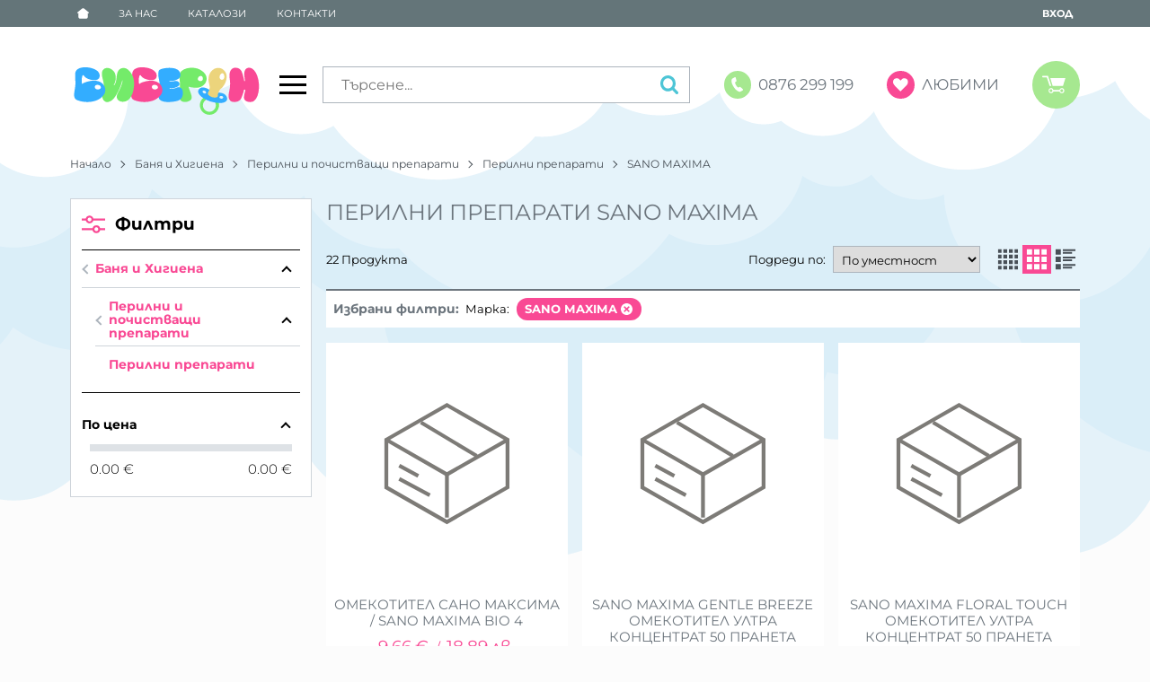

--- FILE ---
content_type: text/html; charset=UTF-8
request_url: https://biberonshop.bg/banya-i-higiena/perilni-i-pochistvaschi-preparati/perilni-preparati/sano-maxima
body_size: 44346
content:
        <!DOCTYPE html>
        <html lang="bg" translate="no" data-theme="themes/biberon/" data-urlbase="/">
        <head>
            <base href="https://biberonshop.bg/">
            <title>Перилни препарати SANO MAXIMA | Биберон </title>
            <meta charset="UTF-8">
            <meta name="description" content="Перилни препарати SANO MAXIMA ➤ Огромен избор на супер цени ☛ Бърза доставка ✈ Поръчайте онлайн или на ☎[0876 299 199] ☛ biberonshop.bg">
            <meta name="viewport" content="width=device-width, initial-scale=1.0, minimum-scale=1.0, maximum-scale=2.0, viewport-fit=cover">
                        <meta name="google" content="notranslate">
                        <meta name="google-site-verification" content="PNDA4GMFPXqDpR42JoZLDBVAETFHWk-GRmr-pchafmY">
                        <meta name="facebook-domain-verification" content="5esuvtlu1kuguxchbylp7ak8doo936">
                        <meta name="keywords" content="Перилни препарати, sano maxima">
                        <meta name="robots" content="index, follow">
                        <link rel="canonical" href="https://biberonshop.bg/banya-i-higiena/perilni-i-pochistvaschi-preparati/perilni-preparati/sano-maxima">
                    <link rel="preload" href="https://biberonshop.bg/fonts/montserrat_latin.woff2" as="font" type="font/woff2" crossorigin>
        <link rel="preload" href="https://biberonshop.bg/fonts/montserrat_cyrillic.woff2" as="font" type="font/woff2" crossorigin>
                    <link rel="preload" href="https://biberonshop.bg/themes/biberon/vendor.514.css" as="style" type="text/css">
            <link rel="preload" href="https://biberonshop.bg/themes/biberon/main.514.css" as="style" type="text/css">
            <link rel="preload" href="https://biberonshop.bg/themes/biberon/vendor.514.js" as="script" type="text/javascript">
            <link rel="preload" href="https://biberonshop.bg/themes/biberon/main.514.js" as="script" type="text/javascript">
            <link rel="stylesheet" type="text/css" href="https://biberonshop.bg/themes/biberon/vendor.514.css">
            <link rel="stylesheet" type="text/css" href="https://biberonshop.bg/themes/biberon/main.514.css">
                        <link rel="apple-touch-icon" href="https://biberonshop.bg/resources/apple-touch-icon.png">
                                        <link rel="icon" type="image/ico" href="https://biberonshop.bg/resources/favicon.ico">
                                        <link rel="icon" type="image/png" sizes="64x64" href="https://biberonshop.bg/resources/favicon64.png">
                    <link rel="alternate" type="application/rss+xml" title="biberonshop.bg RSS feed"
            href="/rss_feed/view/1" />
                    <meta property="og:type" content="website">
            <meta property="og:title" content="Перилни препарати SANO MAXIMA | Биберон ">
            <meta property="og:description" content="Перилни препарати SANO MAXIMA ➤ Огромен избор на супер цени ☛ Бърза доставка ✈ Поръчайте онлайн или на ☎[0876 299 199] ☛ biberonshop.bg">
            <meta property="og:image" content="https://biberonshop.bg/resources/210624144915graph.png">
            <meta property="og:site_name" content="Биберон ">
            <meta property="og:url" content="https://biberonshop.bg/banya-i-higiena/perilni-i-pochistvaschi-preparati/perilni-preparati/sano-maxima">
                                        <meta property="fb:app_id" content="412760418109256">
                            <script>
                window.mobile_app = 0;
                window.curr = {
                    sign: '€',
                    signPos: '1',
                    signSep: ' ',
                    rate: '1',
                    code: 'EUR',
                };
                window.lang={"add_to_wishlist":"Добави в любими","are_you_sure":"Сигурни ли сте?","categories":"Категории","choose_option":"Моля изберете опция!","close_all":"Затвори всички","dropzone_cancel_upload":"Отмяна на качването","dropzone_cancelupload_confirmation":"Сигурни ли сте, че искате да отмените това качване?","dropzone_default_message":"Прикачи снимка","dropzone_fallback_message":"Вашият браузър не поддържа качване на файлове чрез плъзгане и пускане.","dropzone_file_too_big":"Файлът е твърде голям ({{filesize}}MiB). Максимален размер: {{maxFilesize}}MiB.","dropzone_invalid_file_type":"Не можете да качвате файлове от този тип.","dropzone_max_files_exceeded":"Не можете да качвате повече файлове.","dropzone_response_error":"Сървърът отговори с код {{statusCode}}.","dropzone_upload_canceled":"Качването е отменено.","from":"От","i_accept":"Приемам","i_decline":"Отказвам","incorrect_email":"Уверете се, че ел. пощата ви е въведена правилно!","incorrect_phone":"Уверете се, че телефонът ви е въведен правилно!","open_all":"Отвори всички","outstock_short":"Неналичен","please_choose_variant":"Моля изберете вариант!","please_fill":"Моля попълнете!","promo_valid":"Валидност на промоцията","range_from":"От","remove_from_wishlist":"Премахни от любими","search_empty_msg":"Моля въведете текст в полето за търсене!","see_less":"Виж по-малко","show_less_filters":"Покажи по-малко филтри","show_more_filters":"Покажи още филтри","wishlist_added":"Продуктът беше добавен успешно във Вашият списък с любими.","wishlist_removed":"Продуктът беше премахнат успешно от Вашият списък с любими."};            </script>
                    </head>
        <body id="products"
            class="cat-page cat-247 cat-parent-54">
                    <header class="js-header header">
                <div class="js-mainMenu menu display-mobile">
            <div class="menu__main">            <div class="menu__item  menu__item--flag-3">
                                <a class="menu__cat"
                    href="/novi-produkti"
                    title="Нови"
                     data-type="new">
                    Нови                </a>
                            </div>
                        <div class="menu__item  menu__item--flag-73">
                                <a class="menu__cat"
                    href="/promocii"
                    title="Промоции"
                     data-type="promo">
                    Промоции                </a>
                            </div>
                        <div class="cats-menu__item">
                <div class="cats-menu__holder cats-menu__holder--closed">
                                        <a class="cats-menu__cat" href="/detski-kolichki" title="Бебешки колички">Бебешки колички</a>
                                            <span class="cats-menu__arrow js-toggle-cats"></span>
                                    </div>
                                <div class="cats-menu__childs">
                                <div class="cats-menu__item">
                <div class="cats-menu__holder">
                                        <a class="cats-menu__cat" href="/detski-kolichki/kombinirani-kolichki" title="Комбинирани бебешки колички">Комбинирани бебешки колички</a>
                                    </div>
                            </div>
                        <div class="cats-menu__item">
                <div class="cats-menu__holder">
                                        <a class="cats-menu__cat" href="/detski-kolichki/letni-kolichki" title="Летни колички">Летни колички</a>
                                    </div>
                            </div>
                        <div class="cats-menu__item">
                <div class="cats-menu__holder">
                                        <a class="cats-menu__cat" href="/detski-kolichki/kolichki-za-bliznaci" title="Колички за близнаци">Колички за близнаци</a>
                                    </div>
                            </div>
                        <div class="cats-menu__item">
                <div class="cats-menu__holder cats-menu__holder--closed">
                                        <a class="cats-menu__cat" href="/detski-kolichki/aksesoari-za-kolichki" title="Аксесоари за колички">Аксесоари за колички</a>
                                            <span class="cats-menu__arrow js-toggle-cats"></span>
                                    </div>
                                <div class="cats-menu__childs">
                                <div class="cats-menu__item">
                <div class="cats-menu__holder">
                                        <a class="cats-menu__cat" href="/detski-kolichki/aksesoari-za-kolichki/drugi-aksesoari" title="Други аксесоари">Други аксесоари</a>
                                    </div>
                            </div>
                        <div class="cats-menu__item">
                <div class="cats-menu__holder">
                                        <a class="cats-menu__cat" href="/detski-kolichki/aksesoari-za-kolichki/dajdobrani-i-komarnici" title="Дъждобрани и комарници">Дъждобрани и комарници</a>
                                    </div>
                            </div>
                        <div class="cats-menu__item">
                <div class="cats-menu__holder">
                                        <a class="cats-menu__cat" href="/detski-kolichki/aksesoari-za-kolichki/komplekti-za-kolichki" title="Комплекти за колички">Комплекти за колички</a>
                                    </div>
                            </div>
                        <div class="cats-menu__item">
                <div class="cats-menu__holder">
                                        <a class="cats-menu__cat" href="/detski-kolichki/aksesoari-za-kolichki/koshcheta-za-kolichki" title="Кошчета за колички">Кошчета за колички</a>
                                    </div>
                            </div>
                        <div class="cats-menu__item">
                <div class="cats-menu__holder">
                                        <a class="cats-menu__cat" href="/detski-kolichki/aksesoari-za-kolichki/manshoni-i-rakavichki" title="Маншони и ръкавички">Маншони и ръкавички</a>
                                    </div>
                            </div>
                        <div class="cats-menu__item">
                <div class="cats-menu__holder">
                                        <a class="cats-menu__cat" href="/detski-kolichki/aksesoari-za-kolichki/mreji-za-bagaj" title="Мрежи за багаж">Мрежи за багаж</a>
                                    </div>
                            </div>
                        <div class="cats-menu__item">
                <div class="cats-menu__holder">
                                        <a class="cats-menu__cat" href="/detski-kolichki/aksesoari-za-kolichki/organaizeri" title="Органайзери ">Органайзери </a>
                                    </div>
                            </div>
                        <div class="cats-menu__item">
                <div class="cats-menu__holder">
                                        <a class="cats-menu__cat" href="/detski-kolichki/aksesoari-za-kolichki/podlojki-i-postelki" title="Подложки,постелки и матрачета">Подложки,постелки и матрачета</a>
                                    </div>
                            </div>
                        <div class="cats-menu__item">
                <div class="cats-menu__holder">
                                        <a class="cats-menu__cat" href="/detski-kolichki/aksesoari-za-kolichki/sedalki-za-kolichki" title="Седалки за колички">Седалки за колички</a>
                                    </div>
                            </div>
                        <div class="cats-menu__item">
                <div class="cats-menu__holder">
                                        <a class="cats-menu__cat" href="/detski-kolichki/aksesoari-za-kolichki/stoiki-za-chashi" title="Стойки за чаши">Стойки за чаши</a>
                                    </div>
                            </div>
                        <div class="cats-menu__item">
                <div class="cats-menu__holder">
                                        <a class="cats-menu__cat" href="/detski-kolichki/aksesoari-za-kolichki/chadari-i-sennici" title="Чадъри и сенници">Чадъри и сенници</a>
                                    </div>
                            </div>
                        <div class="cats-menu__item">
                <div class="cats-menu__holder">
                                        <a class="cats-menu__cat" href="/detski-kolichki/aksesoari-za-kolichki/chanti-i-ranici" title="Чанти и раници">Чанти и раници</a>
                                    </div>
                            </div>
                        <div class="cats-menu__item">
                <div class="cats-menu__holder">
                                        <a class="cats-menu__cat" href="/detski-kolichki/aksesoari-za-kolichki/chuvalcheta" title="Чувалчета">Чувалчета</a>
                                    </div>
                            </div>
                        <div class="cats-menu__item">
                <div class="cats-menu__holder">
                                        <a class="cats-menu__cat" href="/detski-kolichki/aksesoari-za-kolichki/shasi-za-kolichki" title="Шаси за колички">Шаси за колички</a>
                                    </div>
                            </div>
                            </div>
                            </div>
                            </div>
                            </div>
                        <div class="cats-menu__item">
                <div class="cats-menu__holder cats-menu__holder--closed">
                                        <a class="cats-menu__cat" href="/stolcheta-za-kola" title="Детски Столчета за Кола">Детски Столчета за Кола</a>
                                            <span class="cats-menu__arrow js-toggle-cats"></span>
                                    </div>
                                <div class="cats-menu__childs">
                                <div class="cats-menu__item">
                <div class="cats-menu__holder">
                                        <a class="cats-menu__cat" href="/stolcheta-za-kola/ot-0-do-13-kg" title="От 0 до 13 кг">От 0 до 13 кг</a>
                                    </div>
                            </div>
                        <div class="cats-menu__item">
                <div class="cats-menu__holder">
                                        <a class="cats-menu__cat" href="/stolcheta-za-kola/ot-0-do-18-kg" title="От 0 до 18 кг">От 0 до 18 кг</a>
                                    </div>
                            </div>
                        <div class="cats-menu__item">
                <div class="cats-menu__holder">
                                        <a class="cats-menu__cat" href="/stolcheta-za-kola/grupa-0-1-2-0-25kg" title="Група 0/1/2 (0-25кг.)">Група 0/1/2 (0-25кг.)</a>
                                    </div>
                            </div>
                        <div class="cats-menu__item">
                <div class="cats-menu__holder">
                                        <a class="cats-menu__cat" href="/stolcheta-za-kola/grupa-0-1-2-3-0-36kg" title="Група 0/1/2/3 (0-36кг.)">Група 0/1/2/3 (0-36кг.)</a>
                                    </div>
                            </div>
                        <div class="cats-menu__item">
                <div class="cats-menu__holder">
                                        <a class="cats-menu__cat" href="/stolcheta-za-kola/grupa-1-9-18kg" title="Група 1 (9-18кг.)">Група 1 (9-18кг.)</a>
                                    </div>
                            </div>
                        <div class="cats-menu__item">
                <div class="cats-menu__holder">
                                        <a class="cats-menu__cat" href="/stolcheta-za-kola/grupa-1-2-9-25kg" title="Група 1/2 (9-25кг.)">Група 1/2 (9-25кг.)</a>
                                    </div>
                            </div>
                        <div class="cats-menu__item">
                <div class="cats-menu__holder">
                                        <a class="cats-menu__cat" href="/stolcheta-za-kola/grupa-1-2-3-9-36kg" title="Група 1/2/3 (9-36кг.)">Група 1/2/3 (9-36кг.)</a>
                                    </div>
                            </div>
                        <div class="cats-menu__item">
                <div class="cats-menu__holder">
                                        <a class="cats-menu__cat" href="/stolcheta-za-kola/grupa-2-3-15-36kg" title="Група 2/3 (15-36кг.)">Група 2/3 (15-36кг.)</a>
                                    </div>
                            </div>
                        <div class="cats-menu__item">
                <div class="cats-menu__holder">
                                        <a class="cats-menu__cat" href="/stolcheta-za-kola/grupa-3-22-36kg" title="Група 3 (22-36кг.)">Група 3 (22-36кг.)</a>
                                    </div>
                            </div>
                        <div class="cats-menu__item">
                <div class="cats-menu__holder">
                                        <a class="cats-menu__cat" href="/stolcheta-za-kola/s-izofiks-isofix" title="С Изофикс (ISOFIX)">С Изофикс (ISOFIX)</a>
                                    </div>
                            </div>
                        <div class="cats-menu__item">
                <div class="cats-menu__holder cats-menu__holder--closed">
                                        <a class="cats-menu__cat" href="/stolcheta-za-kola/aksesoari-za-stolcheta" title="Аксесоари за Детски Столчета за Кола">Аксесоари за Детски Столчета за Кола</a>
                                            <span class="cats-menu__arrow js-toggle-cats"></span>
                                    </div>
                                <div class="cats-menu__childs">
                                <div class="cats-menu__item">
                <div class="cats-menu__holder">
                                        <a class="cats-menu__cat" href="/stolcheta-za-kola/aksesoari-za-stolcheta/kalafi-i-podlojki-za-stolcheta" title="Калъфи  и подложки за столчета">Калъфи  и подложки за столчета</a>
                                    </div>
                            </div>
                        <div class="cats-menu__item">
                <div class="cats-menu__holder">
                                        <a class="cats-menu__cat" href="/stolcheta-za-kola/aksesoari-za-stolcheta/organaizeri-i-protektori-za-avtomobil" title="Органайзери и Протектори за автомобил">Органайзери и Протектори за автомобил</a>
                                    </div>
                            </div>
                        <div class="cats-menu__item">
                <div class="cats-menu__holder">
                                        <a class="cats-menu__cat" href="/stolcheta-za-kola/aksesoari-za-stolcheta/sennicischori-i-ogledala" title="Сенници,щори и огледала">Сенници,щори и огледала</a>
                                    </div>
                            </div>
                            </div>
                            </div>
                            </div>
                            </div>
                        <div class="cats-menu__item">
                <div class="cats-menu__holder cats-menu__holder--closed">
                                        <a class="cats-menu__cat" href="/detski-prevozni-sredstva" title="Детски превозни средства">Детски превозни средства</a>
                                            <span class="cats-menu__arrow js-toggle-cats"></span>
                                    </div>
                                <div class="cats-menu__childs">
                                <div class="cats-menu__item">
                <div class="cats-menu__holder cats-menu__holder--closed">
                                        <a class="cats-menu__cat" href="/detski-prevozni-sredstva/velosipedi" title="Велосипед">Велосипед</a>
                                            <span class="cats-menu__arrow js-toggle-cats"></span>
                                    </div>
                                <div class="cats-menu__childs">
                                <div class="cats-menu__item">
                <div class="cats-menu__holder">
                                        <a class="cats-menu__cat" href="/detski-prevozni-sredstva/velosipedi/detski-velosipedi-12" title="Детски Велосипеди 12&quot;">Детски Велосипеди 12"</a>
                                    </div>
                            </div>
                        <div class="cats-menu__item">
                <div class="cats-menu__holder">
                                        <a class="cats-menu__cat" href="/detski-prevozni-sredstva/velosipedi/detski-velosipedi-14" title="Детски Велосипеди 14&quot;">Детски Велосипеди 14"</a>
                                    </div>
                            </div>
                        <div class="cats-menu__item">
                <div class="cats-menu__holder">
                                        <a class="cats-menu__cat" href="/detski-prevozni-sredstva/velosipedi/detski-velosipedi-16" title="Детски Велосипеди 16&quot;">Детски Велосипеди 16"</a>
                                    </div>
                            </div>
                        <div class="cats-menu__item">
                <div class="cats-menu__holder">
                                        <a class="cats-menu__cat" href="/detski-prevozni-sredstva/velosipedi/detski-velosipedi-18" title="Детски Велосипеди 18&quot;">Детски Велосипеди 18"</a>
                                    </div>
                            </div>
                        <div class="cats-menu__item">
                <div class="cats-menu__holder">
                                        <a class="cats-menu__cat" href="/detski-prevozni-sredstva/velosipedi/detski-velosipedi-20" title="Детски Велосипеди 20&quot;">Детски Велосипеди 20"</a>
                                    </div>
                            </div>
                        <div class="cats-menu__item">
                <div class="cats-menu__holder">
                                        <a class="cats-menu__cat" href="/detski-prevozni-sredstva/velosipedi/velosipedi-24" title="Детски Велосипеди 24&quot;">Детски Велосипеди 24"</a>
                                    </div>
                            </div>
                        <div class="cats-menu__item">
                <div class="cats-menu__holder">
                                        <a class="cats-menu__cat" href="/detski-prevozni-sredstva/velosipedi/detski-velosipedi-26" title="Детски Велосипеди 26&quot;">Детски Велосипеди 26"</a>
                                    </div>
                            </div>
                        <div class="cats-menu__item">
                <div class="cats-menu__holder">
                                        <a class="cats-menu__cat" href="/detski-prevozni-sredstva/velosipedi/detski-velosipedi-275" title="Детски Велосипеди 27.5&#039;&#039;">Детски Велосипеди 27.5''</a>
                                    </div>
                            </div>
                        <div class="cats-menu__item">
                <div class="cats-menu__holder">
                                        <a class="cats-menu__cat" href="/detski-prevozni-sredstva/velosipedi/detski-velosipedi-29" title="Детски Велосипеди 29&quot;">Детски Велосипеди 29"</a>
                                    </div>
                            </div>
                            </div>
                            </div>
                        <div class="cats-menu__item">
                <div class="cats-menu__holder">
                                        <a class="cats-menu__cat" href="/detski-prevozni-sredstva/sheini" title="Шейни">Шейни</a>
                                    </div>
                            </div>
                        <div class="cats-menu__item">
                <div class="cats-menu__holder">
                                        <a class="cats-menu__cat" href="/detski-prevozni-sredstva/igrachki-s-pedali" title="Играчки с педали">Играчки с педали</a>
                                    </div>
                            </div>
                        <div class="cats-menu__item">
                <div class="cats-menu__holder">
                                        <a class="cats-menu__cat" href="/detski-prevozni-sredstva/akumulatorni-koli-i-motori" title="Акумулаторни коли и мотори">Акумулаторни коли и мотори</a>
                                    </div>
                            </div>
                        <div class="cats-menu__item">
                <div class="cats-menu__holder">
                                        <a class="cats-menu__cat" href="/detski-prevozni-sredstva/skeitbordi" title="Скейтборди">Скейтборди</a>
                                    </div>
                            </div>
                        <div class="cats-menu__item">
                <div class="cats-menu__holder">
                                        <a class="cats-menu__cat" href="/detski-prevozni-sredstva/roleri-i-kanki" title="Ролери и Кънки">Ролери и Кънки</a>
                                    </div>
                            </div>
                        <div class="cats-menu__item">
                <div class="cats-menu__holder">
                                        <a class="cats-menu__cat" href="/detski-prevozni-sredstva/karting-koli" title="Картинг коли">Картинг коли</a>
                                    </div>
                            </div>
                        <div class="cats-menu__item">
                <div class="cats-menu__holder">
                                        <a class="cats-menu__cat" href="/detski-prevozni-sredstva/hovarbordi" title="Ховърборди">Ховърборди</a>
                                    </div>
                            </div>
                        <div class="cats-menu__item">
                <div class="cats-menu__holder">
                                        <a class="cats-menu__cat" href="/detski-prevozni-sredstva/trikolki" title="Триколки">Триколки</a>
                                    </div>
                            </div>
                        <div class="cats-menu__item">
                <div class="cats-menu__holder">
                                        <a class="cats-menu__cat" href="/detski-prevozni-sredstva/balans-kolela" title="Баланс колела">Баланс колела</a>
                                    </div>
                            </div>
                        <div class="cats-menu__item">
                <div class="cats-menu__holder">
                                        <a class="cats-menu__cat" href="/detski-prevozni-sredstva/trotinetki" title="Тротинетки">Тротинетки</a>
                                    </div>
                            </div>
                        <div class="cats-menu__item">
                <div class="cats-menu__holder">
                                        <a class="cats-menu__cat" href="/detski-prevozni-sredstva/koli-za-yazdene" title="Коли за яздене и бутане">Коли за яздене и бутане</a>
                                    </div>
                            </div>
                        <div class="cats-menu__item">
                <div class="cats-menu__holder">
                                        <a class="cats-menu__cat" href="/detski-prevozni-sredstva/rezrvni-chasti" title="Резрвни части">Резрвни части</a>
                                    </div>
                            </div>
                        <div class="cats-menu__item">
                <div class="cats-menu__holder">
                                        <a class="cats-menu__cat" href="/detski-prevozni-sredstva/aksesoari" title="Аксесоари ">Аксесоари </a>
                                    </div>
                            </div>
                            </div>
                            </div>
                        <div class="cats-menu__item">
                <div class="cats-menu__holder">
                                        <a class="cats-menu__cat" href="/stolcheta-za-hranene" title="Столчета за Хранене">Столчета за Хранене</a>
                                    </div>
                            </div>
                        <div class="cats-menu__item">
                <div class="cats-menu__holder cats-menu__holder--closed">
                                        <a class="cats-menu__cat" href="/shezlongi-i-lulki" title="Шезлонги и люлки">Шезлонги и люлки</a>
                                            <span class="cats-menu__arrow js-toggle-cats"></span>
                                    </div>
                                <div class="cats-menu__childs">
                                <div class="cats-menu__item">
                <div class="cats-menu__holder">
                                        <a class="cats-menu__cat" href="/shezlongi-i-lulki/elektricheski-lulki" title="Електрически люлки">Електрически люлки</a>
                                    </div>
                            </div>
                        <div class="cats-menu__item">
                <div class="cats-menu__holder">
                                        <a class="cats-menu__cat" href="/shezlongi-i-lulki/shezlongi" title="Шезлонги">Шезлонги</a>
                                    </div>
                            </div>
                            </div>
                            </div>
                        <div class="cats-menu__item">
                <div class="cats-menu__holder">
                                        <a class="cats-menu__cat" href="/prohodilki" title="Проходилки">Проходилки</a>
                                    </div>
                            </div>
                        <div class="cats-menu__item">
                <div class="cats-menu__holder cats-menu__holder--closed">
                                        <a class="cats-menu__cat" href="/polezni-uredi" title="Полезни Уреди">Полезни Уреди</a>
                                            <span class="cats-menu__arrow js-toggle-cats"></span>
                                    </div>
                                <div class="cats-menu__childs">
                                <div class="cats-menu__item">
                <div class="cats-menu__holder cats-menu__holder--closed">
                                        <a class="cats-menu__cat" href="/polezni-uredi/bebefoni" title="Бебефони">Бебефони</a>
                                            <span class="cats-menu__arrow js-toggle-cats"></span>
                                    </div>
                                <div class="cats-menu__childs">
                                <div class="cats-menu__item">
                <div class="cats-menu__holder">
                                        <a class="cats-menu__cat" href="/polezni-uredi/bebefoni/bebefoni" title="Бебефони">Бебефони</a>
                                    </div>
                            </div>
                        <div class="cats-menu__item">
                <div class="cats-menu__holder">
                                        <a class="cats-menu__cat" href="/polezni-uredi/bebefoni/videofoni" title="Видеофони и Камери">Видеофони и Камери</a>
                                    </div>
                            </div>
                            </div>
                            </div>
                        <div class="cats-menu__item">
                <div class="cats-menu__holder">
                                        <a class="cats-menu__cat" href="/polezni-uredi/inhalatori" title="Инхалатори">Инхалатори</a>
                                    </div>
                            </div>
                        <div class="cats-menu__item">
                <div class="cats-menu__holder">
                                        <a class="cats-menu__cat" href="/polezni-uredi/kantarcheta" title="Кантарчета">Кантарчета</a>
                                    </div>
                            </div>
                        <div class="cats-menu__item">
                <div class="cats-menu__holder">
                                        <a class="cats-menu__cat" href="/polezni-uredi/nagrevateli" title="Нагреватели">Нагреватели</a>
                                    </div>
                            </div>
                        <div class="cats-menu__item">
                <div class="cats-menu__holder">
                                        <a class="cats-menu__cat" href="/polezni-uredi/ovlajniteli-za-vazduh" title="Овлажнители за въздух ">Овлажнители за въздух </a>
                                    </div>
                            </div>
                        <div class="cats-menu__item">
                <div class="cats-menu__holder">
                                        <a class="cats-menu__cat" href="/polezni-uredi/pasatori-i-blenderi" title="Пасатори и блендери">Пасатори и блендери</a>
                                    </div>
                            </div>
                        <div class="cats-menu__item">
                <div class="cats-menu__holder">
                                        <a class="cats-menu__cat" href="/polezni-uredi/sterilizatori" title="Стерилизатори">Стерилизатори</a>
                                    </div>
                            </div>
                        <div class="cats-menu__item">
                <div class="cats-menu__holder cats-menu__holder--closed">
                                        <a class="cats-menu__cat" href="/polezni-uredi/termometri" title="Термометри">Термометри</a>
                                            <span class="cats-menu__arrow js-toggle-cats"></span>
                                    </div>
                                <div class="cats-menu__childs">
                                <div class="cats-menu__item">
                <div class="cats-menu__holder">
                                        <a class="cats-menu__cat" href="/polezni-uredi/termometri/za-vazduhstaya-i-voda" title="За въздух(стая) и вода">За въздух(стая) и вода</a>
                                    </div>
                            </div>
                        <div class="cats-menu__item">
                <div class="cats-menu__holder">
                                        <a class="cats-menu__cat" href="/polezni-uredi/termometri/za-telesna-temperatura" title="За телесна температура">За телесна температура</a>
                                    </div>
                            </div>
                            </div>
                            </div>
                            </div>
                            </div>
                        <div class="cats-menu__item">
                <div class="cats-menu__holder cats-menu__holder--closed">
                                        <a class="cats-menu__cat" href="/za-detskata-staya" title="За Детската Стая">За Детската Стая</a>
                                            <span class="cats-menu__arrow js-toggle-cats"></span>
                                    </div>
                                <div class="cats-menu__childs">
                                <div class="cats-menu__item">
                <div class="cats-menu__holder">
                                        <a class="cats-menu__cat" href="/za-detskata-staya/bebeshki-gnezda" title="Бебешки гнезда">Бебешки гнезда</a>
                                    </div>
                            </div>
                        <div class="cats-menu__item">
                <div class="cats-menu__holder">
                                        <a class="cats-menu__cat" href="/za-detskata-staya/bebeshki-odeyala" title="Бебешки одеяла ">Бебешки одеяла </a>
                                    </div>
                            </div>
                        <div class="cats-menu__item">
                <div class="cats-menu__holder">
                                        <a class="cats-menu__cat" href="/za-detskata-staya/bandjita" title="Бънджита">Бънджита</a>
                                    </div>
                            </div>
                        <div class="cats-menu__item">
                <div class="cats-menu__holder">
                                        <a class="cats-menu__cat" href="/za-detskata-staya/vazglavnichki" title="Възглавнички">Възглавнички</a>
                                    </div>
                            </div>
                        <div class="cats-menu__item">
                <div class="cats-menu__holder">
                                        <a class="cats-menu__cat" href="/za-detskata-staya/detski-koshcheta" title="Детски Палатки">Детски Палатки</a>
                                    </div>
                            </div>
                        <div class="cats-menu__item">
                <div class="cats-menu__holder">
                                        <a class="cats-menu__cat" href="/za-detskata-staya/darveni-legla" title="Дървени Легла">Дървени Легла</a>
                                    </div>
                            </div>
                        <div class="cats-menu__item">
                <div class="cats-menu__holder">
                                        <a class="cats-menu__cat" href="/za-detskata-staya/koshari-za-spane-i-igri" title="Кошари за спане и игри">Кошари за спане и игри</a>
                                    </div>
                            </div>
                        <div class="cats-menu__item">
                <div class="cats-menu__holder">
                                        <a class="cats-menu__cat" href="/za-detskata-staya/matraci" title="Матраци">Матраци</a>
                                    </div>
                            </div>
                        <div class="cats-menu__item">
                <div class="cats-menu__holder">
                                        <a class="cats-menu__cat" href="/za-detskata-staya/mebeli-za-kaki-i-batkovci" title="Мебели за каки и батковци">Мебели за каки и батковци</a>
                                    </div>
                            </div>
                        <div class="cats-menu__item">
                <div class="cats-menu__holder">
                                        <a class="cats-menu__cat" href="/za-detskata-staya/noschni-lampi" title="Нощни лампи">Нощни лампи</a>
                                    </div>
                            </div>
                        <div class="cats-menu__item">
                <div class="cats-menu__holder">
                                        <a class="cats-menu__cat" href="/za-detskata-staya/peleni" title="Пелени">Пелени</a>
                                    </div>
                            </div>
                        <div class="cats-menu__item">
                <div class="cats-menu__holder">
                                        <a class="cats-menu__cat" href="/za-detskata-staya/protektori-za-matraci" title="Протектори за матраци">Протектори за матраци</a>
                                    </div>
                            </div>
                        <div class="cats-menu__item">
                <div class="cats-menu__holder">
                                        <a class="cats-menu__cat" href="/za-detskata-staya/skrinove-i-garderobi" title="Скринове и гардероби">Скринове и гардероби</a>
                                    </div>
                            </div>
                        <div class="cats-menu__item">
                <div class="cats-menu__holder cats-menu__holder--closed">
                                        <a class="cats-menu__cat" href="/za-detskata-staya/spalni-komplekti" title="Спални комплекти">Спални комплекти</a>
                                            <span class="cats-menu__arrow js-toggle-cats"></span>
                                    </div>
                                <div class="cats-menu__childs">
                                <div class="cats-menu__item">
                <div class="cats-menu__holder">
                                        <a class="cats-menu__cat" href="/za-detskata-staya/spalni-komplekti/baldahini" title="Балдахини">Балдахини</a>
                                    </div>
                            </div>
                        <div class="cats-menu__item">
                <div class="cats-menu__holder">
                                        <a class="cats-menu__cat" href="/za-detskata-staya/spalni-komplekti/nestandartni-spalni-komplekti" title="Нестандартни спални комплекти">Нестандартни спални комплекти</a>
                                    </div>
                            </div>
                        <div class="cats-menu__item">
                <div class="cats-menu__holder">
                                        <a class="cats-menu__cat" href="/za-detskata-staya/spalni-komplekti/obikolnici" title="Обиколници">Обиколници</a>
                                    </div>
                            </div>
                        <div class="cats-menu__item">
                <div class="cats-menu__holder">
                                        <a class="cats-menu__cat" href="/za-detskata-staya/spalni-komplekti/set-za-lulka" title="Сет за люлка">Сет за люлка</a>
                                    </div>
                            </div>
                        <div class="cats-menu__item">
                <div class="cats-menu__holder">
                                        <a class="cats-menu__cat" href="/za-detskata-staya/spalni-komplekti/spalni-komplekti-za-koshara-60-120" title="Спални комплекти за кошара 60/120">Спални комплекти за кошара 60/120</a>
                                    </div>
                            </div>
                        <div class="cats-menu__item">
                <div class="cats-menu__holder">
                                        <a class="cats-menu__cat" href="/za-detskata-staya/spalni-komplekti/spalni-komplekti-za-koshara-70-140" title="Спални комплекти за кошара 70/140">Спални комплекти за кошара 70/140</a>
                                    </div>
                            </div>
                            </div>
                            </div>
                        <div class="cats-menu__item">
                <div class="cats-menu__holder">
                                        <a class="cats-menu__cat" href="/za-detskata-staya/spalni-chuvalcheta" title="Спални чувалчета">Спални чувалчета</a>
                                    </div>
                            </div>
                        <div class="cats-menu__item">
                <div class="cats-menu__holder">
                                        <a class="cats-menu__cat" href="/za-detskata-staya/charshafi-i-kalafki" title="Чаршафи и калъфки">Чаршафи и калъфки</a>
                                    </div>
                            </div>
                            </div>
                            </div>
                        <div class="cats-menu__item">
                <div class="cats-menu__holder cats-menu__holder--closed">
                                        <a class="cats-menu__cat" href="/za-hranene" title="За Хранене">За Хранене</a>
                                            <span class="cats-menu__arrow js-toggle-cats"></span>
                                    </div>
                                <div class="cats-menu__childs">
                                <div class="cats-menu__item">
                <div class="cats-menu__holder">
                                        <a class="cats-menu__cat" href="/za-hranene/biberoni" title="Биберони">Биберони</a>
                                    </div>
                            </div>
                        <div class="cats-menu__item">
                <div class="cats-menu__holder">
                                        <a class="cats-menu__cat" href="/za-hranene/zalagalki" title="Залъгалки">Залъгалки</a>
                                    </div>
                            </div>
                        <div class="cats-menu__item">
                <div class="cats-menu__holder">
                                        <a class="cats-menu__cat" href="/za-hranene/klipsove-za-zalagalki" title="Клипсове за залъгалки">Клипсове за залъгалки</a>
                                    </div>
                            </div>
                        <div class="cats-menu__item">
                <div class="cats-menu__holder">
                                        <a class="cats-menu__cat" href="/za-hranene/kutii-za-zalagalki" title="Кутии за залъгалки">Кутии за залъгалки</a>
                                    </div>
                            </div>
                        <div class="cats-menu__item">
                <div class="cats-menu__holder">
                                        <a class="cats-menu__cat" href="/za-hranene/ligavnici" title="Лигавници">Лигавници</a>
                                    </div>
                            </div>
                        <div class="cats-menu__item">
                <div class="cats-menu__holder">
                                        <a class="cats-menu__cat" href="/za-hranene/mreji-za-plodove" title="Мрежи за плодове">Мрежи за плодове</a>
                                    </div>
                            </div>
                        <div class="cats-menu__item">
                <div class="cats-menu__holder">
                                        <a class="cats-menu__cat" href="/za-hranene/preparati-za-sadove" title="Препарати за съдове">Препарати за съдове</a>
                                    </div>
                            </div>
                        <div class="cats-menu__item">
                <div class="cats-menu__holder">
                                        <a class="cats-menu__cat" href="/za-hranene/rezervni-aksesoari" title="Резервни аксесоари">Резервни аксесоари</a>
                                    </div>
                            </div>
                        <div class="cats-menu__item">
                <div class="cats-menu__holder">
                                        <a class="cats-menu__cat" href="/za-hranene/sushilnici-za-shisheta" title="Сушилници за шишета">Сушилници за шишета</a>
                                    </div>
                            </div>
                        <div class="cats-menu__item">
                <div class="cats-menu__holder">
                                        <a class="cats-menu__cat" href="/za-hranene/termosi-i-termoboksove" title="Термоси и термобоксове">Термоси и термобоксове</a>
                                    </div>
                            </div>
                        <div class="cats-menu__item">
                <div class="cats-menu__holder cats-menu__holder--closed">
                                        <a class="cats-menu__cat" href="/za-hranene/chashi" title="Чаши">Чаши</a>
                                            <span class="cats-menu__arrow js-toggle-cats"></span>
                                    </div>
                                <div class="cats-menu__childs">
                                <div class="cats-menu__item">
                <div class="cats-menu__holder">
                                        <a class="cats-menu__cat" href="/za-hranene/chashi/360-gradusa" title="360 градуса">360 градуса</a>
                                    </div>
                            </div>
                        <div class="cats-menu__item">
                <div class="cats-menu__holder">
                                        <a class="cats-menu__cat" href="/za-hranene/chashi/s-mek-nakrainik-parvata-chasha" title="С мек накрайник (първата чаша)">С мек накрайник (първата чаша)</a>
                                    </div>
                            </div>
                        <div class="cats-menu__item">
                <div class="cats-menu__holder">
                                        <a class="cats-menu__cat" href="/za-hranene/chashi/s-tvard-nakrainik" title="С твърд накрайник">С твърд накрайник</a>
                                    </div>
                            </div>
                        <div class="cats-menu__item">
                <div class="cats-menu__holder">
                                        <a class="cats-menu__cat" href="/za-hranene/chashi/s-tvard-nakrainiks" title="Със сламка">Със сламка</a>
                                    </div>
                            </div>
                        <div class="cats-menu__item">
                <div class="cats-menu__holder">
                                        <a class="cats-menu__cat" href="/za-hranene/chashi/s-klapa" title="Със Спортен Накрайник">Със Спортен Накрайник</a>
                                    </div>
                            </div>
                        <div class="cats-menu__item">
                <div class="cats-menu__holder">
                                        <a class="cats-menu__cat" href="/za-hranene/chashi/chashi" title="Чаши">Чаши</a>
                                    </div>
                            </div>
                            </div>
                            </div>
                        <div class="cats-menu__item">
                <div class="cats-menu__holder">
                                        <a class="cats-menu__cat" href="/za-hranene/chetki-za-shisheta" title="Четки за шишета">Четки за шишета</a>
                                    </div>
                            </div>
                        <div class="cats-menu__item">
                <div class="cats-menu__holder cats-menu__holder--closed">
                                        <a class="cats-menu__cat" href="/za-hranene/chiniiki-i-pribori" title="Чинийки и прибори">Чинийки и прибори</a>
                                            <span class="cats-menu__arrow js-toggle-cats"></span>
                                    </div>
                                <div class="cats-menu__childs">
                                <div class="cats-menu__item">
                <div class="cats-menu__holder">
                                        <a class="cats-menu__cat" href="/za-hranene/chiniiki-i-pribori/vilichki-i-lajichki" title="Вилички и лъжички">Вилички и лъжички</a>
                                    </div>
                            </div>
                        <div class="cats-menu__item">
                <div class="cats-menu__holder">
                                        <a class="cats-menu__cat" href="/za-hranene/chiniiki-i-pribori/vilichkilajichki-i-noj" title="Вилички,лъжички и нож">Вилички,лъжички и нож</a>
                                    </div>
                            </div>
                        <div class="cats-menu__item">
                <div class="cats-menu__holder">
                                        <a class="cats-menu__cat" href="/za-hranene/chiniiki-i-pribori/komplekti-za-hranene" title="Комплекти за хранене">Комплекти за хранене</a>
                                    </div>
                            </div>
                        <div class="cats-menu__item">
                <div class="cats-menu__holder">
                                        <a class="cats-menu__cat" href="/za-hranene/chiniiki-i-pribori/kupichki-i-chiniiki" title="Купички">Купички</a>
                                    </div>
                            </div>
                        <div class="cats-menu__item">
                <div class="cats-menu__holder">
                                        <a class="cats-menu__cat" href="/za-hranene/chiniiki-i-pribori/lajichki" title="Лъжички">Лъжички</a>
                                    </div>
                            </div>
                        <div class="cats-menu__item">
                <div class="cats-menu__holder">
                                        <a class="cats-menu__cat" href="/za-hranene/chiniiki-i-pribori/podlojki-za-hranene" title="Подложки за хранене">Подложки за хранене</a>
                                    </div>
                            </div>
                            </div>
                            </div>
                        <div class="cats-menu__item">
                <div class="cats-menu__holder">
                                        <a class="cats-menu__cat" href="/za-hranene/shisheta" title="Шишета">Шишета</a>
                                    </div>
                            </div>
                            </div>
                            </div>
                        <div class="cats-menu__item">
                <div class="cats-menu__holder cats-menu__holder--closed">
                                        <a class="cats-menu__cat" href="/bebeshki-hrani" title="Бебешки Храни">Бебешки Храни</a>
                                            <span class="cats-menu__arrow js-toggle-cats"></span>
                                    </div>
                                <div class="cats-menu__childs">
                                <div class="cats-menu__item">
                <div class="cats-menu__holder">
                                        <a class="cats-menu__cat" href="/bebeshki-hrani/adptirani-mleka" title="Адптирани млека">Адптирани млека</a>
                                    </div>
                            </div>
                        <div class="cats-menu__item">
                <div class="cats-menu__holder">
                                        <a class="cats-menu__cat" href="/bebeshki-hrani/biskviti" title="Бисквити">Бисквити</a>
                                    </div>
                            </div>
                        <div class="cats-menu__item">
                <div class="cats-menu__holder">
                                        <a class="cats-menu__cat" href="/bebeshki-hrani/gotovi-kashi-i-deserti" title="Готови каши и десерти">Готови каши и десерти</a>
                                    </div>
                            </div>
                        <div class="cats-menu__item">
                <div class="cats-menu__holder">
                                        <a class="cats-menu__cat" href="/bebeshki-hrani/zelenchukovi-pureta" title="Зеленчукови пюрета">Зеленчукови пюрета</a>
                                    </div>
                            </div>
                        <div class="cats-menu__item">
                <div class="cats-menu__holder">
                                        <a class="cats-menu__cat" href="/bebeshki-hrani/kus-kus" title="Кус-кус">Кус-кус</a>
                                    </div>
                            </div>
                        <div class="cats-menu__item">
                <div class="cats-menu__holder">
                                        <a class="cats-menu__cat" href="/bebeshki-hrani/mesni-pureta" title="Месни пюрета">Месни пюрета</a>
                                    </div>
                            </div>
                        <div class="cats-menu__item">
                <div class="cats-menu__holder">
                                        <a class="cats-menu__cat" href="/bebeshki-hrani/plodovi-pureta" title="Плодови пюрета">Плодови пюрета</a>
                                    </div>
                            </div>
                        <div class="cats-menu__item">
                <div class="cats-menu__holder">
                                        <a class="cats-menu__cat" href="/bebeshki-hrani/pureta-dobavki" title="Пюрета - добавки">Пюрета - добавки</a>
                                    </div>
                            </div>
                        <div class="cats-menu__item">
                <div class="cats-menu__holder">
                                        <a class="cats-menu__cat" href="/bebeshki-hrani/raztvorimi-kashi" title="Разтворими каши">Разтворими каши</a>
                                    </div>
                            </div>
                        <div class="cats-menu__item">
                <div class="cats-menu__holder">
                                        <a class="cats-menu__cat" href="/bebeshki-hrani/sokcheta-i-napitki" title="Сокчета и напитки">Сокчета и напитки</a>
                                    </div>
                            </div>
                        <div class="cats-menu__item">
                <div class="cats-menu__holder">
                                        <a class="cats-menu__cat" href="/bebeshki-hrani/supi" title="Супи">Супи</a>
                                    </div>
                            </div>
                        <div class="cats-menu__item">
                <div class="cats-menu__holder">
                                        <a class="cats-menu__cat" href="/bebeshki-hrani/suhari" title="Сухари">Сухари</a>
                                    </div>
                            </div>
                        <div class="cats-menu__item">
                <div class="cats-menu__holder">
                                        <a class="cats-menu__cat" href="/bebeshki-hrani/chaicheta" title="Чайчета">Чайчета</a>
                                    </div>
                            </div>
                            </div>
                            </div>
                        <div class="cats-menu__item">
                <div class="cats-menu__holder cats-menu__holder--closed">
                                        <a class="cats-menu__cat" href="/banya-i-higiena" title="Баня и Хигиена">Баня и Хигиена</a>
                                            <span class="cats-menu__arrow js-toggle-cats"></span>
                                    </div>
                                <div class="cats-menu__childs">
                                <div class="cats-menu__item">
                <div class="cats-menu__holder">
                                        <a class="cats-menu__cat" href="/banya-i-higiena/aspiratori-za-nos" title="Аспиратори за нос">Аспиратори за нос</a>
                                    </div>
                            </div>
                        <div class="cats-menu__item">
                <div class="cats-menu__holder cats-menu__holder--closed">
                                        <a class="cats-menu__cat" href="/banya-i-higiena/vani-i-aksesoari" title="Вани и аксесоари">Вани и аксесоари</a>
                                            <span class="cats-menu__arrow js-toggle-cats"></span>
                                    </div>
                                <div class="cats-menu__childs">
                                <div class="cats-menu__item">
                <div class="cats-menu__holder">
                                        <a class="cats-menu__cat" href="/banya-i-higiena/vani-i-aksesoari/aksesoari" title="Аксесоари">Аксесоари</a>
                                    </div>
                            </div>
                        <div class="cats-menu__item">
                <div class="cats-menu__holder">
                                        <a class="cats-menu__cat" href="/banya-i-higiena/vani-i-aksesoari/vani" title="Вани ">Вани </a>
                                    </div>
                            </div>
                        <div class="cats-menu__item">
                <div class="cats-menu__holder">
                                        <a class="cats-menu__cat" href="/banya-i-higiena/vani-i-aksesoari/stoiki" title="Стойки">Стойки</a>
                                    </div>
                            </div>
                            </div>
                            </div>
                        <div class="cats-menu__item">
                <div class="cats-menu__holder">
                                        <a class="cats-menu__cat" href="/banya-i-higiena/vlajni-karpi" title="Влажни кърпи">Влажни кърпи</a>
                                    </div>
                            </div>
                        <div class="cats-menu__item">
                <div class="cats-menu__holder">
                                        <a class="cats-menu__cat" href="/banya-i-higiena/gabi-za-banya" title="Гъби за баня">Гъби за баня</a>
                                    </div>
                            </div>
                        <div class="cats-menu__item">
                <div class="cats-menu__holder">
                                        <a class="cats-menu__cat" href="/banya-i-higiena/garneta" title="Гърнета">Гърнета</a>
                                    </div>
                            </div>
                        <div class="cats-menu__item">
                <div class="cats-menu__holder">
                                        <a class="cats-menu__cat" href="/banya-i-higiena/klechki-za-ushi" title="Клечки за уши">Клечки за уши</a>
                                    </div>
                            </div>
                        <div class="cats-menu__item">
                <div class="cats-menu__holder">
                                        <a class="cats-menu__cat" href="/banya-i-higiena/komplekti-za-higiena" title="Комплекти за хигиена">Комплекти за хигиена</a>
                                    </div>
                            </div>
                        <div class="cats-menu__item">
                <div class="cats-menu__holder">
                                        <a class="cats-menu__cat" href="/banya-i-higiena/nojichki-i-noktorezachki" title="Ножички и нокторезачки">Ножички и нокторезачки</a>
                                    </div>
                            </div>
                        <div class="cats-menu__item">
                <div class="cats-menu__holder">
                                        <a class="cats-menu__cat" href="/banya-i-higiena/peleni-za-ednokratna-upotreba" title="Пелени за еднократна употреба">Пелени за еднократна употреба</a>
                                    </div>
                            </div>
                        <div class="cats-menu__item">
                <div class="cats-menu__holder cats-menu__holder--closed">
                                        <a class="cats-menu__cat" href="/banya-i-higiena/perilni-i-pochistvaschi-preparati" title="Перилни и почистващи препарати">Перилни и почистващи препарати</a>
                                            <span class="cats-menu__arrow js-toggle-cats"></span>
                                    </div>
                                <div class="cats-menu__childs">
                                <div class="cats-menu__item">
                <div class="cats-menu__holder">
                                        <a class="cats-menu__cat" href="/banya-i-higiena/perilni-i-pochistvaschi-preparati/perilni-preparati" title="Перилни препарати">Перилни препарати</a>
                                    </div>
                            </div>
                        <div class="cats-menu__item">
                <div class="cats-menu__holder">
                                        <a class="cats-menu__cat" href="/banya-i-higiena/perilni-i-pochistvaschi-preparati/pochistvaschi-preparati" title="Почистващи Препарати">Почистващи Препарати</a>
                                    </div>
                            </div>
                            </div>
                            </div>
                        <div class="cats-menu__item">
                <div class="cats-menu__holder">
                                        <a class="cats-menu__cat" href="/banya-i-higiena/podlojki-za-kapane" title="Подложки за къпане">Подложки за къпане</a>
                                    </div>
                            </div>
                        <div class="cats-menu__item">
                <div class="cats-menu__holder">
                                        <a class="cats-menu__cat" href="/banya-i-higiena/podlojki-za-povivane" title="Подложки за повиване">Подложки за повиване</a>
                                    </div>
                            </div>
                        <div class="cats-menu__item">
                <div class="cats-menu__holder">
                                        <a class="cats-menu__cat" href="/banya-i-higiena/pristavki-za-toaletna-chiniya" title="Приставки за тоалетна чиния">Приставки за тоалетна чиния</a>
                                    </div>
                            </div>
                        <div class="cats-menu__item">
                <div class="cats-menu__holder">
                                        <a class="cats-menu__cat" href="/banya-i-higiena/stapalo-za-banya" title="Стъпало за баня">Стъпало за баня</a>
                                    </div>
                            </div>
                        <div class="cats-menu__item">
                <div class="cats-menu__holder">
                                        <a class="cats-menu__cat" href="/banya-i-higiena/havliiki-i-halati" title="Хавлийки и халати ">Хавлийки и халати </a>
                                    </div>
                            </div>
                        <div class="cats-menu__item">
                <div class="cats-menu__holder">
                                        <a class="cats-menu__cat" href="/banya-i-higiena/higienni-koshove-za-pampersi" title="Хигиенни кошове за памперси">Хигиенни кошове за памперси</a>
                                    </div>
                            </div>
                        <div class="cats-menu__item">
                <div class="cats-menu__holder">
                                        <a class="cats-menu__cat" href="/banya-i-higiena/chetki-za-zabi" title="Четки за зъби">Четки за зъби</a>
                                    </div>
                            </div>
                        <div class="cats-menu__item">
                <div class="cats-menu__holder">
                                        <a class="cats-menu__cat" href="/banya-i-higiena/chetki-i-grebencheta" title="Четки и гребенчета">Четки и гребенчета</a>
                                    </div>
                            </div>
                            </div>
                            </div>
                        <div class="cats-menu__item">
                <div class="cats-menu__holder cats-menu__holder--closed">
                                        <a class="cats-menu__cat" href="/kozmetika" title="Козметика">Козметика</a>
                                            <span class="cats-menu__arrow js-toggle-cats"></span>
                                    </div>
                                <div class="cats-menu__childs">
                                <div class="cats-menu__item">
                <div class="cats-menu__holder">
                                        <a class="cats-menu__cat" href="/kozmetika/gelove-i-sapuni-za-race" title="Гелове и сапуни за ръце">Гелове и сапуни за ръце</a>
                                    </div>
                            </div>
                        <div class="cats-menu__item">
                <div class="cats-menu__holder">
                                        <a class="cats-menu__cat" href="/kozmetika/grija-za-decata" title="Грижа за децата">Грижа за децата</a>
                                    </div>
                            </div>
                        <div class="cats-menu__item">
                <div class="cats-menu__holder">
                                        <a class="cats-menu__cat" href="/kozmetika/grija-za-lice-i-tyalo" title="Грижа за лице и тяло ">Грижа за лице и тяло </a>
                                    </div>
                            </div>
                        <div class="cats-menu__item">
                <div class="cats-menu__holder">
                                        <a class="cats-menu__cat" href="/kozmetika/za-nikneschi-zabki" title="За никнещи зъбки">За никнещи зъбки</a>
                                    </div>
                            </div>
                        <div class="cats-menu__item">
                <div class="cats-menu__holder">
                                        <a class="cats-menu__cat" href="/kozmetika/zonata-okolo-pelenite" title="Зоната около пелените">Зоната около пелените</a>
                                    </div>
                            </div>
                        <div class="cats-menu__item">
                <div class="cats-menu__holder">
                                        <a class="cats-menu__cat" href="/kozmetika/izmivni-produkti" title="Измивни продукти">Измивни продукти</a>
                                    </div>
                            </div>
                        <div class="cats-menu__item">
                <div class="cats-menu__holder">
                                        <a class="cats-menu__cat" href="/kozmetika/neseseri-za-kozmetika" title="Несесери и органайзери за козметика и памперси">Несесери и органайзери за козметика и памперси</a>
                                    </div>
                            </div>
                        <div class="cats-menu__item">
                <div class="cats-menu__holder">
                                        <a class="cats-menu__cat" href="/kozmetika/pasti-za-zabi" title="Пасти за зъби">Пасти за зъби</a>
                                    </div>
                            </div>
                        <div class="cats-menu__item">
                <div class="cats-menu__holder">
                                        <a class="cats-menu__cat" href="/kozmetika/repelenti" title="Репеленти">Репеленти</a>
                                    </div>
                            </div>
                        <div class="cats-menu__item">
                <div class="cats-menu__holder">
                                        <a class="cats-menu__cat" href="/kozmetika/slancezaschitna-kozmetika" title="Слънцезащитна козметика">Слънцезащитна козметика</a>
                                    </div>
                            </div>
                        <div class="cats-menu__item">
                <div class="cats-menu__holder">
                                        <a class="cats-menu__cat" href="/kozmetika/sreschu-losho-vreme-i-vyatar" title="Срещу лошо време и вятър">Срещу лошо време и вятър</a>
                                    </div>
                            </div>
                            </div>
                            </div>
                        <div class="cats-menu__item">
                <div class="cats-menu__holder cats-menu__holder--closed">
                                        <a class="cats-menu__cat" href="/igrachki" title="Детски Играчки">Детски Играчки</a>
                                            <span class="cats-menu__arrow js-toggle-cats"></span>
                                    </div>
                                <div class="cats-menu__childs">
                                <div class="cats-menu__item">
                <div class="cats-menu__holder">
                                        <a class="cats-menu__cat" href="/igrachki/aktivni-gimnastiki" title="Активни гимнастики за деца">Активни гимнастики за деца</a>
                                    </div>
                            </div>
                        <div class="cats-menu__item">
                <div class="cats-menu__holder">
                                        <a class="cats-menu__cat" href="/igrachki/grizalki-i-drankalki" title="Гризалки и дрънкалки">Гризалки и дрънкалки</a>
                                    </div>
                            </div>
                        <div class="cats-menu__item">
                <div class="cats-menu__holder">
                                        <a class="cats-menu__cat" href="/igrachki/aktivno-dvigatelni-igrachki" title="Детски активно двигателни играчки">Детски активно двигателни играчки</a>
                                    </div>
                            </div>
                        <div class="cats-menu__item">
                <div class="cats-menu__holder">
                                        <a class="cats-menu__cat" href="/igrachki/darveni-igrachki" title="Детски дървени играчки">Детски дървени играчки</a>
                                    </div>
                            </div>
                        <div class="cats-menu__item">
                <div class="cats-menu__holder">
                                        <a class="cats-menu__cat" href="/igrachki/igrachki-za-banya" title="Детски играчки за баня">Детски играчки за баня</a>
                                    </div>
                            </div>
                        <div class="cats-menu__item">
                <div class="cats-menu__holder">
                                        <a class="cats-menu__cat" href="/igrachki/igrachki-za-kola" title="Детски играчки за кола">Детски играчки за кола</a>
                                    </div>
                            </div>
                        <div class="cats-menu__item">
                <div class="cats-menu__holder">
                                        <a class="cats-menu__cat" href="/igrachki/igrachki-za-kolichka" title="Детски играчки за количка">Детски играчки за количка</a>
                                    </div>
                            </div>
                        <div class="cats-menu__item">
                <div class="cats-menu__holder">
                                        <a class="cats-menu__cat" href="/igrachki/igrachki-za-koshara" title="Детски играчки за кошара ">Детски играчки за кошара </a>
                                    </div>
                            </div>
                        <div class="cats-menu__item">
                <div class="cats-menu__holder">
                                        <a class="cats-menu__cat" href="/igrachki/igrachki-za-stolche-za-hranene" title="Детски играчки за столчета за хранене">Детски играчки за столчета за хранене</a>
                                    </div>
                            </div>
                        <div class="cats-menu__item">
                <div class="cats-menu__holder">
                                        <a class="cats-menu__cat" href="/igrachki/koli-motori-garaji-i-pisti" title="Детски коли, мотори, гаражи и писти">Детски коли, мотори, гаражи и писти</a>
                                    </div>
                            </div>
                        <div class="cats-menu__item">
                <div class="cats-menu__holder">
                                        <a class="cats-menu__cat" href="/igrachki/konstruktori-i-stroitelni" title="Детски Конструктори и Строителни">Детски Конструктори и Строителни</a>
                                    </div>
                            </div>
                        <div class="cats-menu__item">
                <div class="cats-menu__holder">
                                        <a class="cats-menu__cat" href="/igrachki/kukli-i-aksesoari" title="Детски кукли и аксесоари">Детски кукли и аксесоари</a>
                                    </div>
                            </div>
                        <div class="cats-menu__item">
                <div class="cats-menu__holder">
                                        <a class="cats-menu__cat" href="/igrachki/muzikalni-igrachki" title="Детски музикални играчки">Детски музикални играчки</a>
                                    </div>
                            </div>
                        <div class="cats-menu__item">
                <div class="cats-menu__holder">
                                        <a class="cats-menu__cat" href="/igrachki/obrazovatelni-igrachki" title="Детски образователни играчки">Детски образователни играчки</a>
                                    </div>
                            </div>
                        <div class="cats-menu__item">
                <div class="cats-menu__holder">
                                        <a class="cats-menu__cat" href="/igrachki/detski-ranici-i-chanti" title="Детски раници и чанти">Детски раници и чанти</a>
                                    </div>
                            </div>
                        <div class="cats-menu__item">
                <div class="cats-menu__holder">
                                        <a class="cats-menu__cat" href="/igrachki/drugi-igrachki" title="Други детски играчки">Други детски играчки</a>
                                    </div>
                            </div>
                        <div class="cats-menu__item">
                <div class="cats-menu__holder">
                                        <a class="cats-menu__cat" href="/igrachki/za-igra-na-profesii" title="За игра на професии">За игра на професии</a>
                                    </div>
                            </div>
                        <div class="cats-menu__item">
                <div class="cats-menu__holder">
                                        <a class="cats-menu__cat" href="/igrachki/interaktivni-igrachki" title="Интерактивни играчки">Интерактивни играчки</a>
                                    </div>
                            </div>
                        <div class="cats-menu__item">
                <div class="cats-menu__holder">
                                        <a class="cats-menu__cat" href="/igrachki/pazeli" title="Меки Пъзели и Килимчета за Игра">Меки Пъзели и Килимчета за Игра</a>
                                    </div>
                            </div>
                        <div class="cats-menu__item">
                <div class="cats-menu__holder">
                                        <a class="cats-menu__cat" href="/igrachki/meki-igrachki" title="Плюшени играчки">Плюшени играчки</a>
                                    </div>
                            </div>
                        <div class="cats-menu__item">
                <div class="cats-menu__holder">
                                        <a class="cats-menu__cat" href="/igrachki/risuvane-i-tvorchestvo" title="Рисуване и творчество">Рисуване и творчество</a>
                                    </div>
                            </div>
                            </div>
                            </div>
                        <div class="cats-menu__item">
                <div class="cats-menu__holder cats-menu__holder--closed">
                                        <a class="cats-menu__cat" href="/za-maikata" title="За Майката">За Майката</a>
                                            <span class="cats-menu__arrow js-toggle-cats"></span>
                                    </div>
                                <div class="cats-menu__childs">
                                <div class="cats-menu__item">
                <div class="cats-menu__holder">
                                        <a class="cats-menu__cat" href="/za-maikata/belio-za-bremenni-jeni" title="Бельо за бременни жени">Бельо за бременни жени</a>
                                    </div>
                            </div>
                        <div class="cats-menu__item">
                <div class="cats-menu__holder">
                                        <a class="cats-menu__cat" href="/za-maikata/belio-za-rodilki" title="Бельо за родилки">Бельо за родилки</a>
                                    </div>
                            </div>
                        <div class="cats-menu__item">
                <div class="cats-menu__holder">
                                        <a class="cats-menu__cat" href="/za-maikata/vazglavnici-za-karmene" title="Възглавници за кърмене">Възглавници за кърмене</a>
                                    </div>
                            </div>
                        <div class="cats-menu__item">
                <div class="cats-menu__holder">
                                        <a class="cats-menu__cat" href="/za-maikata/kenguru-i-slingove" title="Кенгуру и слингове">Кенгуру и слингове</a>
                                    </div>
                            </div>
                        <div class="cats-menu__item">
                <div class="cats-menu__holder">
                                        <a class="cats-menu__cat" href="/za-maikata/kozmetika" title="Козметика">Козметика</a>
                                    </div>
                            </div>
                        <div class="cats-menu__item">
                <div class="cats-menu__holder">
                                        <a class="cats-menu__cat" href="/za-maikata/kolektori-i-predpaziteli-za-karmachki" title="Колектори и Предпазители за кърмачки">Колектори и Предпазители за кърмачки</a>
                                    </div>
                            </div>
                        <div class="cats-menu__item">
                <div class="cats-menu__holder">
                                        <a class="cats-menu__cat" href="/za-maikata/mokri-karpi-za-karmachki" title="Мокри кърпи за кърмачки">Мокри кърпи за кърмачки</a>
                                    </div>
                            </div>
                        <div class="cats-menu__item">
                <div class="cats-menu__holder">
                                        <a class="cats-menu__cat" href="/za-maikata/plikove-i-kutii-za-sahranenie" title="Пликове и кутии за съхранение">Пликове и кутии за съхранение</a>
                                    </div>
                            </div>
                        <div class="cats-menu__item">
                <div class="cats-menu__holder">
                                        <a class="cats-menu__cat" href="/za-maikata/otlivki-i-otpechataci" title="Подаръчни Стоки">Подаръчни Стоки</a>
                                    </div>
                            </div>
                        <div class="cats-menu__item">
                <div class="cats-menu__holder">
                                        <a class="cats-menu__cat" href="/za-maikata/podplanki-za-karmachki" title="Подплънки за кърмачки">Подплънки за кърмачки</a>
                                    </div>
                            </div>
                        <div class="cats-menu__item">
                <div class="cats-menu__holder cats-menu__holder--closed">
                                        <a class="cats-menu__cat" href="/za-maikata/pompi-za-karma" title="Помпи за кърма">Помпи за кърма</a>
                                            <span class="cats-menu__arrow js-toggle-cats"></span>
                                    </div>
                                <div class="cats-menu__childs">
                                <div class="cats-menu__item">
                <div class="cats-menu__holder">
                                        <a class="cats-menu__cat" href="/za-maikata/pompi-za-karma/elektricheski-pompi" title="Електрически Помпи">Електрически Помпи</a>
                                    </div>
                            </div>
                        <div class="cats-menu__item">
                <div class="cats-menu__holder">
                                        <a class="cats-menu__cat" href="/za-maikata/pompi-za-karma/rezervni-chasti" title="Резервни Части">Резервни Части</a>
                                    </div>
                            </div>
                        <div class="cats-menu__item">
                <div class="cats-menu__holder">
                                        <a class="cats-menu__cat" href="/za-maikata/pompi-za-karma/elektricheski" title="Ръчни помпи">Ръчни помпи</a>
                                    </div>
                            </div>
                            </div>
                            </div>
                        <div class="cats-menu__item">
                <div class="cats-menu__holder">
                                        <a class="cats-menu__cat" href="/za-maikata/prevrazki" title="Превръзки">Превръзки</a>
                                    </div>
                            </div>
                            </div>
                            </div>
                        <div class="cats-menu__item">
                <div class="cats-menu__holder cats-menu__holder--closed">
                                        <a class="cats-menu__cat" href="/za-bezopasnost" title="За Безопасност">За Безопасност</a>
                                            <span class="cats-menu__arrow js-toggle-cats"></span>
                                    </div>
                                <div class="cats-menu__childs">
                                <div class="cats-menu__item">
                <div class="cats-menu__holder cats-menu__holder--closed">
                                        <a class="cats-menu__cat" href="/za-bezopasnost/aksesoari-za-bezopasnost" title="Аксесоари за безопасност">Аксесоари за безопасност</a>
                                            <span class="cats-menu__arrow js-toggle-cats"></span>
                                    </div>
                                <div class="cats-menu__childs">
                                <div class="cats-menu__item">
                <div class="cats-menu__holder">
                                        <a class="cats-menu__cat" href="/za-bezopasnost/aksesoari-za-bezopasnost/za-vrati" title="За врати">За врати</a>
                                    </div>
                            </div>
                        <div class="cats-menu__item">
                <div class="cats-menu__holder">
                                        <a class="cats-menu__cat" href="/za-bezopasnost/aksesoari-za-bezopasnost/za-kontakti" title="За контакти">За контакти</a>
                                    </div>
                            </div>
                        <div class="cats-menu__item">
                <div class="cats-menu__holder">
                                        <a class="cats-menu__cat" href="/za-bezopasnost/aksesoari-za-bezopasnost/za-shkafove-i-chekmedjeta" title="За шкафове и чекмеджета">За шкафове и чекмеджета</a>
                                    </div>
                            </div>
                        <div class="cats-menu__item">
                <div class="cats-menu__holder">
                                        <a class="cats-menu__cat" href="/za-bezopasnost/aksesoari-za-bezopasnost/za-agli" title="За ъгли">За ъгли</a>
                                    </div>
                            </div>
                            </div>
                            </div>
                        <div class="cats-menu__item">
                <div class="cats-menu__holder">
                                        <a class="cats-menu__cat" href="/za-bezopasnost/kolani-za-prohojdane" title="Колани за прохождане и наколенки">Колани за прохождане и наколенки</a>
                                    </div>
                            </div>
                        <div class="cats-menu__item">
                <div class="cats-menu__holder">
                                        <a class="cats-menu__cat" href="/za-bezopasnost/predpazni-pregradi" title="Предпазни прегради">Предпазни прегради</a>
                                    </div>
                            </div>
                            </div>
                            </div>
                        <div class="cats-menu__item">
                <div class="cats-menu__holder cats-menu__holder--closed">
                                        <a class="cats-menu__cat" href="/za-igri-na-otkrito" title="За Игри на Открито ">За Игри на Открито </a>
                                            <span class="cats-menu__arrow js-toggle-cats"></span>
                                    </div>
                                <div class="cats-menu__childs">
                                <div class="cats-menu__item">
                <div class="cats-menu__holder">
                                        <a class="cats-menu__cat" href="/za-igri-na-otkrito/igrachki-za-plaj" title="Басейни,играчки и аксесоари за плаж">Басейни,играчки и аксесоари за плаж</a>
                                    </div>
                            </div>
                        <div class="cats-menu__item">
                <div class="cats-menu__holder">
                                        <a class="cats-menu__cat" href="/za-igri-na-otkrito/igrachki-za-dvor" title="Играчки за двор">Играчки за двор</a>
                                    </div>
                            </div>
                        <div class="cats-menu__item">
                <div class="cats-menu__holder">
                                        <a class="cats-menu__cat" href="/za-igri-na-otkrito/luleeschi-igrachki" title="Люлеещи играчки">Люлеещи играчки</a>
                                    </div>
                            </div>
                        <div class="cats-menu__item">
                <div class="cats-menu__holder">
                                        <a class="cats-menu__cat" href="/za-igri-na-otkrito/lulki" title="Люлки">Люлки</a>
                                    </div>
                            </div>
                            </div>
                            </div>
                        <div class="cats-menu__item">
                <div class="cats-menu__holder cats-menu__holder--closed">
                                        <a class="cats-menu__cat" href="/detski-drehi" title="Детски Дрехи">Детски Дрехи</a>
                                            <span class="cats-menu__arrow js-toggle-cats"></span>
                                    </div>
                                <div class="cats-menu__childs">
                                <div class="cats-menu__item">
                <div class="cats-menu__holder">
                                        <a class="cats-menu__cat" href="/detski-drehi/bodita" title="Бодита">Бодита</a>
                                    </div>
                            </div>
                        <div class="cats-menu__item">
                <div class="cats-menu__holder">
                                        <a class="cats-menu__cat" href="/detski-drehi/vrahni-drehi" title="Връхни Дрехи">Връхни Дрехи</a>
                                    </div>
                            </div>
                        <div class="cats-menu__item">
                <div class="cats-menu__holder">
                                        <a class="cats-menu__cat" href="/detski-drehi/gascherizoni" title="Гащеризони">Гащеризони</a>
                                    </div>
                            </div>
                        <div class="cats-menu__item">
                <div class="cats-menu__holder">
                                        <a class="cats-menu__cat" href="/detski-drehi/komplekti-za-izpisvane" title="Комплекти за изписване">Комплекти за изписване</a>
                                    </div>
                            </div>
                        <div class="cats-menu__item">
                <div class="cats-menu__holder">
                                        <a class="cats-menu__cat" href="/detski-drehi/pantaloni-i-klinove" title="Панталони и Клинове">Панталони и Клинове</a>
                                    </div>
                            </div>
                        <div class="cats-menu__item">
                <div class="cats-menu__holder">
                                        <a class="cats-menu__cat" href="/detski-drehi/pantofi" title="Пантофи">Пантофи</a>
                                    </div>
                            </div>
                        <div class="cats-menu__item">
                <div class="cats-menu__holder">
                                        <a class="cats-menu__cat" href="/detski-drehi/rokli-i-poli" title="Рокли и Поли">Рокли и Поли</a>
                                    </div>
                            </div>
                        <div class="cats-menu__item">
                <div class="cats-menu__holder cats-menu__holder--closed">
                                        <a class="cats-menu__cat" href="/detski-drehi/chorapi-i-chorapogaschi" title="Чорапи и Чорапогащи">Чорапи и Чорапогащи</a>
                                            <span class="cats-menu__arrow js-toggle-cats"></span>
                                    </div>
                                <div class="cats-menu__childs">
                                <div class="cats-menu__item">
                <div class="cats-menu__holder">
                                        <a class="cats-menu__cat" href="/detski-drehi/chorapi-i-chorapogaschi/chorapi" title="Чорапи">Чорапи</a>
                                    </div>
                            </div>
                            </div>
                            </div>
                        <div class="cats-menu__item">
                <div class="cats-menu__holder">
                                        <a class="cats-menu__cat" href="/detski-drehi/shapkishalove-i-rakavichki" title="Шапки,шалове и ръкавички">Шапки,шалове и ръкавички</a>
                                    </div>
                            </div>
                            </div>
                            </div>
                    <div class="menu__item menu__item--children menu__item--brands">
            <a class="menu__cat"
                href="/produkti#brands"
                title="Търговски марки"
                data-type="brands">
                Търговски марки            </a>
                    </div>
        </div>
        </div>
                <div class="header__top">
            <div class="container d-flex">
                    <nav class="d-flex header__nav mr-auto">
            <a class="font-size-0 header__nav-link header__nav-link--home" href="/">
                <svg class="svg svg--home" aria-label="Home" role="img">
                    <use xlink:href="#svg-home"></use>
                </svg>
                <span>Начало</span>
            </a>
            <a class="header__nav-link" href="/za-nas" title="За Нас">За Нас</a><a class="header__nav-link" href="/%D0%BA%D0%B0%D1%82%D0%B0%D0%BB%D0%BE%D0%B7%D0%B8" title="Каталози">Каталози</a><a class="header__nav-link" href="/kontakti" title="Контакти">Контакти</a>        </nav>
                <div class="header__sign-in d-inline-flex align-items-center">
                                <a class="js-modal header__nav-link header__login" href="/user/login">Вход</a>
                            </div>
                    </div>
        </div>
                    <div class="header__head">
                            <div class="container d-flex header__buttons">
                        <div class="header__logo d-inline-flex col-4 col-lg-3 pr-2">
                        <a href="/" class="header__logo-link">
                <img class="header__logo-img"
                    src="https://biberonshop.bg/resources/230207160757biberonshop-logo-01.svg" width="72" height="72" alt="biberonshop.bg"
                    fetchpriority="high" />
                            </a>
                        <button aria-label="Main navigation" class="d-none d-lg-inline-block hamburger--desktop js-triggerMenu hamburger hamburger--spin" type="button" data-type="desktop">
                <span class="hamburger-box"><span class="hamburger-inner"></span></span>
            </button>
                    </div>
                    <form class="js-searchForm header__search-form mr-lg-2 mr-xl-5"
                    data-ajax="/search/ajax/12"
                    action="/search/static/12"
                    method="post">
                                <input class="js-searchField header__search-bar" type="search" name="search"
                        value=""
                        placeholder="Търсене..." autocomplete="off" />
                <button type="submit" class="d-flex header__search-btn js-openSearch">
                    <svg class="svg svg--search m-auto" aria-label="search" role="img">
                        <use xlink:href="#svg-search"></use>
                    </svg>
                </button>
                            </form>
                        <a class="header__tel mr-lg-2 mr-xl-5" href="tel:0876299199" >
                <span class="header__tel-icon ">
                    <svg class="svg svg--phone" aria-label="Phone" role="img">
                        <use xlink:href="#svg-phone"></use>
                    </svg>
                </span>
                                <div class="header__tel-text ml-1">
                                        <span>0876 299 199</span>
                                                        </div>
                            </a>
                        <a class="js-wishlist header__wishlist mr-lg-2 mr-xl-5" href="/wishlist">
                <span class="header__wishlist-icon">
                    <svg class="svg svg--heart" aria-label="Heart" role="img">
                        <use xlink:href="#svg-heart"></use>
                    </svg>
                </span>
                                <span class="header__wishlist-text ml-1">Любими</span>
                                <span class="js-wishlist-dot header__wishlist-dot u-hide">
                    0                </span>
            </a>
                    <div class="js-header-cart-load header__cart">
            <a class="js-cart header__cart-link" href="/">
                <svg class="svg svg--shopping-cart" aria-label="Shopping Cart" role="img">
                    <use xlink:href="#svg-shopping-cart"></use>
                </svg>
                <span class="js-cart-count header__cart-dot dot hide"></span>
            </a>
        </div>
                    <button aria-label="Main navigation" class="ml-1 ml-sm-2 d-lg-none js-triggerMenu hamburger hamburger--spin" type="button" data-type="mobile">
                <span class="hamburger-box"><span class="hamburger-inner"></span></span>
            </button>
                            </div>
                            </div>
        </header>
                <main class="products">
                <div class="breadcrumb mt-2 mb-4 display-desktop">
            <div class="container d-flex flex-lg-wrap">
                                <a class="breadcrumb__link" href="/">Начало</a>
                                    <a class="breadcrumb__link" href="/banya-i-higiena">Баня и Хигиена</a>
                                        <a class="breadcrumb__link" href="/banya-i-higiena/perilni-i-pochistvaschi-preparati">Перилни и почистващи препарати</a>
                                        <a class="breadcrumb__link" href="/banya-i-higiena/perilni-i-pochistvaschi-preparati/perilni-preparati">Перилни препарати</a>
                                        <span class="breadcrumb__link">SANO MAXIMA</span>
                                </div>
        </div>
                <div class="display-mobile container mt-grid mb-grid">
            <a class="back" href="/banya-i-higiena/perilni-i-pochistvaschi-preparati/perilni-preparati">Назад до Перилни препарати</a>
        </div>
                <div class="prods-page">
            <div class="container">
                <div class="js-prods-page-holder prods-page__holder row clearfix">
                    <section class="js-prods-list prods-list col-12 col-lg-9">
                        <h1 class="js-h1 prods-page__h1">Перилни препарати SANO MAXIMA</h1>
                                <div class="js-list-controls-top prods-list__controls prods-list__controls--top mb-grid">
                        <div class="display-mobile prods-list__mobile">
                <span class="js-refine-filters prods-list__refine d-flex align-items-center justify-content-center">
                    <svg class="svg svg--filters mr-1" aria-label="filters" role="img">
                        <use xlink:href="#svg-filters"></use>
                    </svg>
                    Филтри                </span>
                <span class="js-mobile-views prods-list__mobile-views" data-view="3">
                    <svg class="svg svg--products-list" aria-label="products listing view" role="img">
                        <use xlink:href="#svg-products-mobile-list-3"></use>
                    </svg>
                </span>
            </div>
                        <div>
                <span class="prods-list__count js-prods-count">22 Продукта</span>
                <div class="js-mobile-order prods-list__mobile-order display-mobile ml-auto">
                    <div class="prods-list__mobile-order-handle">
                        <span>По уместност</span>
                        <svg class="svg svg--dropdown" aria-label="dropdown" role="img">
                            <use xlink:href="#svg-dropdown"></use>
                        </svg>
                    </div>
                    <div class="prods-list__mobile-order-holder hide shadow-lg"><span data-order="1">По уместност</span><span data-order="6">Най-нови</span><span data-order="7">Най-продавани</span><span data-order="2">Азбучно A &rarr; Я</span><span data-order="3">Азбучно Я → А</span><span data-order="4">Цена 0 &rarr; 9</span><span data-order="5">Цена 9 → 0</span>                    </div>
                </div>
            </div>
            <div class="display-desktop">
                <div class="prods-list__order">
                    Подреди по:
                    <div class="custom-select ml-1">
                        <select name="order"><option value="1" selected="selected">По уместност</option><option value="6">Най-нови</option><option value="7">Най-продавани</option><option value="2">Азбучно A &rarr; Я</option><option value="3">Азбучно Я → А</option><option value="4">Цена 0 &rarr; 9</option><option value="5">Цена 9 → 0</option></select>
                    </div>
                </div>
                                    <div class="js-views prods-list__views">                        <svg class="svg svg--products-dk-list prods-list__view"
                            data-view="2" aria-label="products listing view" role="img">
                            <use xlink:href="#svg-products-list-2"></use>
                        </svg>
                                                <svg class="svg svg--products-dk-list prods-list__view prods-list__view--active"
                            data-view="3" aria-label="products listing view" role="img">
                            <use xlink:href="#svg-products-list-3"></use>
                        </svg>
                                                <svg class="svg svg--products-dk-list prods-list__view"
                            data-view="4" aria-label="products listing view" role="img">
                            <use xlink:href="#svg-products-list-4"></use>
                        </svg>
                        </div>
                                </div>
        </div>
                <div class="js-prods-selection prods-list__selection mb-grid">
            <span class="font-weight-bold prods-list__selection-heading">Избрани филтри:</span>
                            <span class="prods-list__selection-row" data-group="Марка">
                    <span class="mr-1">Марка:</span>
                                            <a href="/banya-i-higiena/perilni-i-pochistvaschi-preparati/perilni-preparati" class="prods-list__selection-item prods-list__selection-item--pill"
                            style="" data-key="b126">
                            SANO MAXIMA                            <svg class="svg svg--error-circle prods-list__selection-icon" aria-label="error-circle" role="img">
                                <use xlink:href="#svg-error-circle"></use>
                            </svg>
                        </a>
                                        </span>
                    </div>
                <div class="js-list-results prods-list__results">
                <article data-id="27548"
            class="product-card  mb-grid product-card--saleable product-card--lgrid">
                            <div class="product-card__holder">
                        <figure class="product-card__figure mb-2">
            <a class="product-card__link" href="/omekotitel-sano-maksima-sano-maxima-bio-4-27548" title="Омекотител Сано Максима / Sano Maxima Bio 4"
                 data-ecommerce="{&quot;google&quot;:{&quot;id&quot;:27548,&quot;name&quot;:&quot;\u041e\u043c\u0435\u043a\u043e\u0442\u0438\u0442\u0435\u043b \u0421\u0430\u043d\u043e \u041c\u0430\u043a\u0441\u0438\u043c\u0430 \/ Sano Maxima Bio 4&quot;,&quot;category&quot;:&quot;\u041f\u0435\u0440\u0438\u043b\u043d\u0438 \u043f\u0440\u0435\u043f\u0430\u0440\u0430\u0442\u0438&quot;,&quot;brand&quot;:&quot;SANO MAXIMA&quot;,&quot;variant&quot;:&quot;&quot;,&quot;price&quot;:&quot;9.66&quot;,&quot;quantity&quot;:1,&quot;type&quot;:&quot;addProduct&quot;},&quot;facebook&quot;:{&quot;content_ids&quot;:27548,&quot;content_name&quot;:&quot;\u041e\u043c\u0435\u043a\u043e\u0442\u0438\u0442\u0435\u043b \u0421\u0430\u043d\u043e \u041c\u0430\u043a\u0441\u0438\u043c\u0430 \/ Sano Maxima Bio 4&quot;,&quot;content_category&quot;:&quot;\u041f\u0435\u0440\u0438\u043b\u043d\u0438 \u043f\u0440\u0435\u043f\u0430\u0440\u0430\u0442\u0438&quot;,&quot;value&quot;:&quot;9.66&quot;,&quot;currency&quot;:&quot;EUR&quot;,&quot;type&quot;:&quot;ViewContent&quot;}}">
                <img class="product-card__image js-lazy"
                    src="https://biberonshop.bg/themes/biberon/images/product.svg"
                    data-src="https://biberonshop.bg/thumbs/1/2d5ac489-37b0-20e7-9c52-1dec75a3a7e7.png"
                    width="280"
                    height="280"
                    alt="Омекотител Сано Максима / Sano Maxima Bio 4">
            </a>
                    </figure>
                <h2 class="product-card__name mb-1">
            <a class="product-card__link" href="/omekotitel-sano-maksima-sano-maxima-bio-4-27548"
                title="Омекотител Сано Максима / Sano Maxima Bio 4"  data-ecommerce="{&quot;google&quot;:{&quot;id&quot;:27548,&quot;name&quot;:&quot;\u041e\u043c\u0435\u043a\u043e\u0442\u0438\u0442\u0435\u043b \u0421\u0430\u043d\u043e \u041c\u0430\u043a\u0441\u0438\u043c\u0430 \/ Sano Maxima Bio 4&quot;,&quot;category&quot;:&quot;\u041f\u0435\u0440\u0438\u043b\u043d\u0438 \u043f\u0440\u0435\u043f\u0430\u0440\u0430\u0442\u0438&quot;,&quot;brand&quot;:&quot;SANO MAXIMA&quot;,&quot;variant&quot;:&quot;&quot;,&quot;price&quot;:&quot;9.66&quot;,&quot;quantity&quot;:1,&quot;type&quot;:&quot;addProduct&quot;},&quot;facebook&quot;:{&quot;content_ids&quot;:27548,&quot;content_name&quot;:&quot;\u041e\u043c\u0435\u043a\u043e\u0442\u0438\u0442\u0435\u043b \u0421\u0430\u043d\u043e \u041c\u0430\u043a\u0441\u0438\u043c\u0430 \/ Sano Maxima Bio 4&quot;,&quot;content_category&quot;:&quot;\u041f\u0435\u0440\u0438\u043b\u043d\u0438 \u043f\u0440\u0435\u043f\u0430\u0440\u0430\u0442\u0438&quot;,&quot;value&quot;:&quot;9.66&quot;,&quot;currency&quot;:&quot;EUR&quot;,&quot;type&quot;:&quot;ViewContent&quot;}}">
                Омекотител Сано Максима / Sano Maxima Bio 4            </a>
        </h2>
                <div class="js-price-container prices  prod__prices text-center">
                    <div class="js-price prices__current">
                        <div class="prices__num">9.66</div>
            <div class="prices__delimer">&nbsp;</div>
            <div class="prices__currency">€</div>
                        <div class="prices__slash mx-1">/</div>
            <div class="js-price-eur prices__num" data-rate="0.51129188119622">18.89</div>
            <div class="prices__delimer">&nbsp;</div>
            <div class="prices__currency">лв.</div>
                    </div>
                </div>
                <div class="product-card__controls">
                        <div class="product-card__actions">
                            <span class="js-wish product-card__wish"
                    title="Любими">
                                        <svg class="svg svg--heart" aria-label="Heart" role="img">
                        <use xlink:href="#svg-heart"></use>
                    </svg>
                    <span class="js-wish-sr screen-readers-only"></span>
                </span>
                            </div>
                    <form class="buy-form js-add-to-cart product-card__buy js-show-cart-immediately" method="post" action="/cart">
            <input type="hidden" name="action" value="buy" />
            <input type="hidden" name="prod_id" value="27548" />
                        <input type="hidden" name="quantity" value="1" />
                            <button class="js-btn-buy buy-form__btn btn btn-buy btn--primary btn--rounded" type="submit"  data-ecommerce="{&quot;google&quot;:{&quot;id&quot;:27548,&quot;name&quot;:&quot;\u041e\u043c\u0435\u043a\u043e\u0442\u0438\u0442\u0435\u043b \u0421\u0430\u043d\u043e \u041c\u0430\u043a\u0441\u0438\u043c\u0430 \/ Sano Maxima Bio 4&quot;,&quot;category&quot;:&quot;\u041f\u0435\u0440\u0438\u043b\u043d\u0438 \u043f\u0440\u0435\u043f\u0430\u0440\u0430\u0442\u0438&quot;,&quot;brand&quot;:&quot;SANO MAXIMA&quot;,&quot;variant&quot;:&quot;&quot;,&quot;price&quot;:&quot;9.66&quot;,&quot;quantity&quot;:1,&quot;type&quot;:&quot;addToCart&quot;},&quot;facebook&quot;:{&quot;content_ids&quot;:27548,&quot;content_name&quot;:&quot;\u041e\u043c\u0435\u043a\u043e\u0442\u0438\u0442\u0435\u043b \u0421\u0430\u043d\u043e \u041c\u0430\u043a\u0441\u0438\u043c\u0430 \/ Sano Maxima Bio 4&quot;,&quot;content_category&quot;:&quot;\u041f\u0435\u0440\u0438\u043b\u043d\u0438 \u043f\u0440\u0435\u043f\u0430\u0440\u0430\u0442\u0438&quot;,&quot;value&quot;:&quot;9.66&quot;,&quot;currency&quot;:&quot;EUR&quot;,&quot;type&quot;:&quot;AddToCart&quot;}}"><span>Купи</span></button>
                        </form>
                </div>
                    </div>
                    </article>
                <article data-id="27356"
            class="product-card  mb-grid product-card--saleable product-card--lgrid">
                            <div class="product-card__holder">
                        <figure class="product-card__figure mb-2">
            <a class="product-card__link" href="/sano-maxima-gentle-breeze-omekotitel-ultra-koncentrat-50-praneta-27356" title="Sano Maxima Gentle Breeze омекотител ултра концентрат 50 пранета"
                 data-ecommerce="{&quot;google&quot;:{&quot;id&quot;:27356,&quot;name&quot;:&quot;Sano Maxima Gentle Breeze \u043e\u043c\u0435\u043a\u043e\u0442\u0438\u0442\u0435\u043b \u0443\u043b\u0442\u0440\u0430 \u043a\u043e\u043d\u0446\u0435\u043d\u0442\u0440\u0430\u0442 50 \u043f\u0440\u0430\u043d\u0435\u0442\u0430&quot;,&quot;category&quot;:&quot;\u041f\u0435\u0440\u0438\u043b\u043d\u0438 \u043f\u0440\u0435\u043f\u0430\u0440\u0430\u0442\u0438&quot;,&quot;brand&quot;:&quot;SANO MAXIMA&quot;,&quot;variant&quot;:&quot;&quot;,&quot;price&quot;:&quot;5.06&quot;,&quot;quantity&quot;:1,&quot;type&quot;:&quot;addProduct&quot;},&quot;facebook&quot;:{&quot;content_ids&quot;:27356,&quot;content_name&quot;:&quot;Sano Maxima Gentle Breeze \u043e\u043c\u0435\u043a\u043e\u0442\u0438\u0442\u0435\u043b \u0443\u043b\u0442\u0440\u0430 \u043a\u043e\u043d\u0446\u0435\u043d\u0442\u0440\u0430\u0442 50 \u043f\u0440\u0430\u043d\u0435\u0442\u0430&quot;,&quot;content_category&quot;:&quot;\u041f\u0435\u0440\u0438\u043b\u043d\u0438 \u043f\u0440\u0435\u043f\u0430\u0440\u0430\u0442\u0438&quot;,&quot;value&quot;:&quot;5.06&quot;,&quot;currency&quot;:&quot;EUR&quot;,&quot;type&quot;:&quot;ViewContent&quot;}}">
                <img class="product-card__image js-lazy"
                    src="https://biberonshop.bg/themes/biberon/images/product.svg"
                    data-src="https://biberonshop.bg/thumbs/1/5841.jpg"
                    width="280"
                    height="280"
                    alt="Sano Maxima Gentle Breeze омекотител ултра концентрат 50 пранета">
            </a>
                    </figure>
                <h2 class="product-card__name mb-1">
            <a class="product-card__link" href="/sano-maxima-gentle-breeze-omekotitel-ultra-koncentrat-50-praneta-27356"
                title="Sano Maxima Gentle Breeze омекотител ултра концентрат 50 пранета"  data-ecommerce="{&quot;google&quot;:{&quot;id&quot;:27356,&quot;name&quot;:&quot;Sano Maxima Gentle Breeze \u043e\u043c\u0435\u043a\u043e\u0442\u0438\u0442\u0435\u043b \u0443\u043b\u0442\u0440\u0430 \u043a\u043e\u043d\u0446\u0435\u043d\u0442\u0440\u0430\u0442 50 \u043f\u0440\u0430\u043d\u0435\u0442\u0430&quot;,&quot;category&quot;:&quot;\u041f\u0435\u0440\u0438\u043b\u043d\u0438 \u043f\u0440\u0435\u043f\u0430\u0440\u0430\u0442\u0438&quot;,&quot;brand&quot;:&quot;SANO MAXIMA&quot;,&quot;variant&quot;:&quot;&quot;,&quot;price&quot;:&quot;5.06&quot;,&quot;quantity&quot;:1,&quot;type&quot;:&quot;addProduct&quot;},&quot;facebook&quot;:{&quot;content_ids&quot;:27356,&quot;content_name&quot;:&quot;Sano Maxima Gentle Breeze \u043e\u043c\u0435\u043a\u043e\u0442\u0438\u0442\u0435\u043b \u0443\u043b\u0442\u0440\u0430 \u043a\u043e\u043d\u0446\u0435\u043d\u0442\u0440\u0430\u0442 50 \u043f\u0440\u0430\u043d\u0435\u0442\u0430&quot;,&quot;content_category&quot;:&quot;\u041f\u0435\u0440\u0438\u043b\u043d\u0438 \u043f\u0440\u0435\u043f\u0430\u0440\u0430\u0442\u0438&quot;,&quot;value&quot;:&quot;5.06&quot;,&quot;currency&quot;:&quot;EUR&quot;,&quot;type&quot;:&quot;ViewContent&quot;}}">
                Sano Maxima Gentle Breeze омекотител ултра концентрат 50 пранета            </a>
        </h2>
                <div class="js-price-container prices  prod__prices text-center">
                    <div class="js-price prices__current">
                        <div class="prices__num">5.06</div>
            <div class="prices__delimer">&nbsp;</div>
            <div class="prices__currency">€</div>
                        <div class="prices__slash mx-1">/</div>
            <div class="js-price-eur prices__num" data-rate="0.51129188119622">9.90</div>
            <div class="prices__delimer">&nbsp;</div>
            <div class="prices__currency">лв.</div>
                    </div>
                </div>
                <div class="product-card__controls">
                        <div class="product-card__actions">
                            <span class="js-wish product-card__wish"
                    title="Любими">
                                        <svg class="svg svg--heart" aria-label="Heart" role="img">
                        <use xlink:href="#svg-heart"></use>
                    </svg>
                    <span class="js-wish-sr screen-readers-only"></span>
                </span>
                            </div>
                    <form class="buy-form js-add-to-cart product-card__buy js-show-cart-immediately" method="post" action="/cart">
            <input type="hidden" name="action" value="buy" />
            <input type="hidden" name="prod_id" value="27356" />
                        <input type="hidden" name="quantity" value="1" />
                            <button class="js-btn-buy buy-form__btn btn btn-buy btn--primary btn--rounded" type="submit"  data-ecommerce="{&quot;google&quot;:{&quot;id&quot;:27356,&quot;name&quot;:&quot;Sano Maxima Gentle Breeze \u043e\u043c\u0435\u043a\u043e\u0442\u0438\u0442\u0435\u043b \u0443\u043b\u0442\u0440\u0430 \u043a\u043e\u043d\u0446\u0435\u043d\u0442\u0440\u0430\u0442 50 \u043f\u0440\u0430\u043d\u0435\u0442\u0430&quot;,&quot;category&quot;:&quot;\u041f\u0435\u0440\u0438\u043b\u043d\u0438 \u043f\u0440\u0435\u043f\u0430\u0440\u0430\u0442\u0438&quot;,&quot;brand&quot;:&quot;SANO MAXIMA&quot;,&quot;variant&quot;:&quot;&quot;,&quot;price&quot;:&quot;5.06&quot;,&quot;quantity&quot;:1,&quot;type&quot;:&quot;addToCart&quot;},&quot;facebook&quot;:{&quot;content_ids&quot;:27356,&quot;content_name&quot;:&quot;Sano Maxima Gentle Breeze \u043e\u043c\u0435\u043a\u043e\u0442\u0438\u0442\u0435\u043b \u0443\u043b\u0442\u0440\u0430 \u043a\u043e\u043d\u0446\u0435\u043d\u0442\u0440\u0430\u0442 50 \u043f\u0440\u0430\u043d\u0435\u0442\u0430&quot;,&quot;content_category&quot;:&quot;\u041f\u0435\u0440\u0438\u043b\u043d\u0438 \u043f\u0440\u0435\u043f\u0430\u0440\u0430\u0442\u0438&quot;,&quot;value&quot;:&quot;5.06&quot;,&quot;currency&quot;:&quot;EUR&quot;,&quot;type&quot;:&quot;AddToCart&quot;}}"><span>Купи</span></button>
                        </form>
                </div>
                    </div>
                    </article>
                <article data-id="27355"
            class="product-card  mb-grid product-card--saleable product-card--lgrid">
                            <div class="product-card__holder">
                        <figure class="product-card__figure mb-2">
            <a class="product-card__link" href="/sano-maxima-floral-touch-omekotitel-ultra-koncentrat-50-praneta-27355" title="Sano Maxima Floral Touch омекотител ултра концентрат 50 пранета"
                 data-ecommerce="{&quot;google&quot;:{&quot;id&quot;:27355,&quot;name&quot;:&quot;Sano Maxima Floral Touch \u043e\u043c\u0435\u043a\u043e\u0442\u0438\u0442\u0435\u043b \u0443\u043b\u0442\u0440\u0430 \u043a\u043e\u043d\u0446\u0435\u043d\u0442\u0440\u0430\u0442 50 \u043f\u0440\u0430\u043d\u0435\u0442\u0430&quot;,&quot;category&quot;:&quot;\u041f\u0435\u0440\u0438\u043b\u043d\u0438 \u043f\u0440\u0435\u043f\u0430\u0440\u0430\u0442\u0438&quot;,&quot;brand&quot;:&quot;SANO MAXIMA&quot;,&quot;variant&quot;:&quot;&quot;,&quot;price&quot;:&quot;5.06&quot;,&quot;quantity&quot;:1,&quot;type&quot;:&quot;addProduct&quot;},&quot;facebook&quot;:{&quot;content_ids&quot;:27355,&quot;content_name&quot;:&quot;Sano Maxima Floral Touch \u043e\u043c\u0435\u043a\u043e\u0442\u0438\u0442\u0435\u043b \u0443\u043b\u0442\u0440\u0430 \u043a\u043e\u043d\u0446\u0435\u043d\u0442\u0440\u0430\u0442 50 \u043f\u0440\u0430\u043d\u0435\u0442\u0430&quot;,&quot;content_category&quot;:&quot;\u041f\u0435\u0440\u0438\u043b\u043d\u0438 \u043f\u0440\u0435\u043f\u0430\u0440\u0430\u0442\u0438&quot;,&quot;value&quot;:&quot;5.06&quot;,&quot;currency&quot;:&quot;EUR&quot;,&quot;type&quot;:&quot;ViewContent&quot;}}">
                <img class="product-card__image js-lazy"
                    src="https://biberonshop.bg/themes/biberon/images/product.svg"
                    data-src="https://biberonshop.bg/thumbs/1/5843-1.jpg"
                    width="280"
                    height="280"
                    alt="Sano Maxima Floral Touch омекотител ултра концентрат 50 пранета">
            </a>
                    </figure>
                <h2 class="product-card__name mb-1">
            <a class="product-card__link" href="/sano-maxima-floral-touch-omekotitel-ultra-koncentrat-50-praneta-27355"
                title="Sano Maxima Floral Touch омекотител ултра концентрат 50 пранета"  data-ecommerce="{&quot;google&quot;:{&quot;id&quot;:27355,&quot;name&quot;:&quot;Sano Maxima Floral Touch \u043e\u043c\u0435\u043a\u043e\u0442\u0438\u0442\u0435\u043b \u0443\u043b\u0442\u0440\u0430 \u043a\u043e\u043d\u0446\u0435\u043d\u0442\u0440\u0430\u0442 50 \u043f\u0440\u0430\u043d\u0435\u0442\u0430&quot;,&quot;category&quot;:&quot;\u041f\u0435\u0440\u0438\u043b\u043d\u0438 \u043f\u0440\u0435\u043f\u0430\u0440\u0430\u0442\u0438&quot;,&quot;brand&quot;:&quot;SANO MAXIMA&quot;,&quot;variant&quot;:&quot;&quot;,&quot;price&quot;:&quot;5.06&quot;,&quot;quantity&quot;:1,&quot;type&quot;:&quot;addProduct&quot;},&quot;facebook&quot;:{&quot;content_ids&quot;:27355,&quot;content_name&quot;:&quot;Sano Maxima Floral Touch \u043e\u043c\u0435\u043a\u043e\u0442\u0438\u0442\u0435\u043b \u0443\u043b\u0442\u0440\u0430 \u043a\u043e\u043d\u0446\u0435\u043d\u0442\u0440\u0430\u0442 50 \u043f\u0440\u0430\u043d\u0435\u0442\u0430&quot;,&quot;content_category&quot;:&quot;\u041f\u0435\u0440\u0438\u043b\u043d\u0438 \u043f\u0440\u0435\u043f\u0430\u0440\u0430\u0442\u0438&quot;,&quot;value&quot;:&quot;5.06&quot;,&quot;currency&quot;:&quot;EUR&quot;,&quot;type&quot;:&quot;ViewContent&quot;}}">
                Sano Maxima Floral Touch омекотител ултра концентрат 50 пранета            </a>
        </h2>
                <div class="js-price-container prices  prod__prices text-center">
                    <div class="js-price prices__current">
                        <div class="prices__num">5.06</div>
            <div class="prices__delimer">&nbsp;</div>
            <div class="prices__currency">€</div>
                        <div class="prices__slash mx-1">/</div>
            <div class="js-price-eur prices__num" data-rate="0.51129188119622">9.90</div>
            <div class="prices__delimer">&nbsp;</div>
            <div class="prices__currency">лв.</div>
                    </div>
                </div>
                <div class="product-card__controls">
                        <div class="product-card__actions">
                            <span class="js-wish product-card__wish"
                    title="Любими">
                                        <svg class="svg svg--heart" aria-label="Heart" role="img">
                        <use xlink:href="#svg-heart"></use>
                    </svg>
                    <span class="js-wish-sr screen-readers-only"></span>
                </span>
                            </div>
                    <form class="buy-form js-add-to-cart product-card__buy js-show-cart-immediately" method="post" action="/cart">
            <input type="hidden" name="action" value="buy" />
            <input type="hidden" name="prod_id" value="27355" />
                        <input type="hidden" name="quantity" value="1" />
                            <button class="js-btn-buy buy-form__btn btn btn-buy btn--primary btn--rounded" type="submit"  data-ecommerce="{&quot;google&quot;:{&quot;id&quot;:27355,&quot;name&quot;:&quot;Sano Maxima Floral Touch \u043e\u043c\u0435\u043a\u043e\u0442\u0438\u0442\u0435\u043b \u0443\u043b\u0442\u0440\u0430 \u043a\u043e\u043d\u0446\u0435\u043d\u0442\u0440\u0430\u0442 50 \u043f\u0440\u0430\u043d\u0435\u0442\u0430&quot;,&quot;category&quot;:&quot;\u041f\u0435\u0440\u0438\u043b\u043d\u0438 \u043f\u0440\u0435\u043f\u0430\u0440\u0430\u0442\u0438&quot;,&quot;brand&quot;:&quot;SANO MAXIMA&quot;,&quot;variant&quot;:&quot;&quot;,&quot;price&quot;:&quot;5.06&quot;,&quot;quantity&quot;:1,&quot;type&quot;:&quot;addToCart&quot;},&quot;facebook&quot;:{&quot;content_ids&quot;:27355,&quot;content_name&quot;:&quot;Sano Maxima Floral Touch \u043e\u043c\u0435\u043a\u043e\u0442\u0438\u0442\u0435\u043b \u0443\u043b\u0442\u0440\u0430 \u043a\u043e\u043d\u0446\u0435\u043d\u0442\u0440\u0430\u0442 50 \u043f\u0440\u0430\u043d\u0435\u0442\u0430&quot;,&quot;content_category&quot;:&quot;\u041f\u0435\u0440\u0438\u043b\u043d\u0438 \u043f\u0440\u0435\u043f\u0430\u0440\u0430\u0442\u0438&quot;,&quot;value&quot;:&quot;5.06&quot;,&quot;currency&quot;:&quot;EUR&quot;,&quot;type&quot;:&quot;AddToCart&quot;}}"><span>Купи</span></button>
                        </form>
                </div>
                    </div>
                    </article>
                <article data-id="27354"
            class="product-card  mb-grid product-card--saleable product-card--lgrid">
                            <div class="product-card__holder">
                        <figure class="product-card__figure mb-2">
            <a class="product-card__link" href="/sano-maxima-fresh-bloom-omekotitel-ultra-koncentrat-50-praneta-27354" title="Sano Maxima Fresh Bloom омекотител ултра концентрат 50 пранета"
                 data-ecommerce="{&quot;google&quot;:{&quot;id&quot;:27354,&quot;name&quot;:&quot;Sano Maxima Fresh Bloom \u043e\u043c\u0435\u043a\u043e\u0442\u0438\u0442\u0435\u043b \u0443\u043b\u0442\u0440\u0430 \u043a\u043e\u043d\u0446\u0435\u043d\u0442\u0440\u0430\u0442 50 \u043f\u0440\u0430\u043d\u0435\u0442\u0430&quot;,&quot;category&quot;:&quot;\u041f\u0435\u0440\u0438\u043b\u043d\u0438 \u043f\u0440\u0435\u043f\u0430\u0440\u0430\u0442\u0438&quot;,&quot;brand&quot;:&quot;SANO MAXIMA&quot;,&quot;variant&quot;:&quot;&quot;,&quot;price&quot;:&quot;5.06&quot;,&quot;quantity&quot;:1,&quot;type&quot;:&quot;addProduct&quot;},&quot;facebook&quot;:{&quot;content_ids&quot;:27354,&quot;content_name&quot;:&quot;Sano Maxima Fresh Bloom \u043e\u043c\u0435\u043a\u043e\u0442\u0438\u0442\u0435\u043b \u0443\u043b\u0442\u0440\u0430 \u043a\u043e\u043d\u0446\u0435\u043d\u0442\u0440\u0430\u0442 50 \u043f\u0440\u0430\u043d\u0435\u0442\u0430&quot;,&quot;content_category&quot;:&quot;\u041f\u0435\u0440\u0438\u043b\u043d\u0438 \u043f\u0440\u0435\u043f\u0430\u0440\u0430\u0442\u0438&quot;,&quot;value&quot;:&quot;5.06&quot;,&quot;currency&quot;:&quot;EUR&quot;,&quot;type&quot;:&quot;ViewContent&quot;}}">
                <img class="product-card__image js-lazy"
                    src="https://biberonshop.bg/themes/biberon/images/product.svg"
                    data-src="https://biberonshop.bg/thumbs/1/5845.jpg"
                    width="280"
                    height="280"
                    alt="Sano Maxima Fresh Bloom омекотител ултра концентрат 50 пранета">
            </a>
                    </figure>
                <h2 class="product-card__name mb-1">
            <a class="product-card__link" href="/sano-maxima-fresh-bloom-omekotitel-ultra-koncentrat-50-praneta-27354"
                title="Sano Maxima Fresh Bloom омекотител ултра концентрат 50 пранета"  data-ecommerce="{&quot;google&quot;:{&quot;id&quot;:27354,&quot;name&quot;:&quot;Sano Maxima Fresh Bloom \u043e\u043c\u0435\u043a\u043e\u0442\u0438\u0442\u0435\u043b \u0443\u043b\u0442\u0440\u0430 \u043a\u043e\u043d\u0446\u0435\u043d\u0442\u0440\u0430\u0442 50 \u043f\u0440\u0430\u043d\u0435\u0442\u0430&quot;,&quot;category&quot;:&quot;\u041f\u0435\u0440\u0438\u043b\u043d\u0438 \u043f\u0440\u0435\u043f\u0430\u0440\u0430\u0442\u0438&quot;,&quot;brand&quot;:&quot;SANO MAXIMA&quot;,&quot;variant&quot;:&quot;&quot;,&quot;price&quot;:&quot;5.06&quot;,&quot;quantity&quot;:1,&quot;type&quot;:&quot;addProduct&quot;},&quot;facebook&quot;:{&quot;content_ids&quot;:27354,&quot;content_name&quot;:&quot;Sano Maxima Fresh Bloom \u043e\u043c\u0435\u043a\u043e\u0442\u0438\u0442\u0435\u043b \u0443\u043b\u0442\u0440\u0430 \u043a\u043e\u043d\u0446\u0435\u043d\u0442\u0440\u0430\u0442 50 \u043f\u0440\u0430\u043d\u0435\u0442\u0430&quot;,&quot;content_category&quot;:&quot;\u041f\u0435\u0440\u0438\u043b\u043d\u0438 \u043f\u0440\u0435\u043f\u0430\u0440\u0430\u0442\u0438&quot;,&quot;value&quot;:&quot;5.06&quot;,&quot;currency&quot;:&quot;EUR&quot;,&quot;type&quot;:&quot;ViewContent&quot;}}">
                Sano Maxima Fresh Bloom омекотител ултра концентрат 50 пранета            </a>
        </h2>
                <div class="js-price-container prices  prod__prices text-center">
                    <div class="js-price prices__current">
                        <div class="prices__num">5.06</div>
            <div class="prices__delimer">&nbsp;</div>
            <div class="prices__currency">€</div>
                        <div class="prices__slash mx-1">/</div>
            <div class="js-price-eur prices__num" data-rate="0.51129188119622">9.90</div>
            <div class="prices__delimer">&nbsp;</div>
            <div class="prices__currency">лв.</div>
                    </div>
                </div>
                <div class="product-card__controls">
                        <div class="product-card__actions">
                            <span class="js-wish product-card__wish"
                    title="Любими">
                                        <svg class="svg svg--heart" aria-label="Heart" role="img">
                        <use xlink:href="#svg-heart"></use>
                    </svg>
                    <span class="js-wish-sr screen-readers-only"></span>
                </span>
                            </div>
                    <form class="buy-form js-add-to-cart product-card__buy js-show-cart-immediately" method="post" action="/cart">
            <input type="hidden" name="action" value="buy" />
            <input type="hidden" name="prod_id" value="27354" />
                        <input type="hidden" name="quantity" value="1" />
                            <button class="js-btn-buy buy-form__btn btn btn-buy btn--primary btn--rounded" type="submit"  data-ecommerce="{&quot;google&quot;:{&quot;id&quot;:27354,&quot;name&quot;:&quot;Sano Maxima Fresh Bloom \u043e\u043c\u0435\u043a\u043e\u0442\u0438\u0442\u0435\u043b \u0443\u043b\u0442\u0440\u0430 \u043a\u043e\u043d\u0446\u0435\u043d\u0442\u0440\u0430\u0442 50 \u043f\u0440\u0430\u043d\u0435\u0442\u0430&quot;,&quot;category&quot;:&quot;\u041f\u0435\u0440\u0438\u043b\u043d\u0438 \u043f\u0440\u0435\u043f\u0430\u0440\u0430\u0442\u0438&quot;,&quot;brand&quot;:&quot;SANO MAXIMA&quot;,&quot;variant&quot;:&quot;&quot;,&quot;price&quot;:&quot;5.06&quot;,&quot;quantity&quot;:1,&quot;type&quot;:&quot;addToCart&quot;},&quot;facebook&quot;:{&quot;content_ids&quot;:27354,&quot;content_name&quot;:&quot;Sano Maxima Fresh Bloom \u043e\u043c\u0435\u043a\u043e\u0442\u0438\u0442\u0435\u043b \u0443\u043b\u0442\u0440\u0430 \u043a\u043e\u043d\u0446\u0435\u043d\u0442\u0440\u0430\u0442 50 \u043f\u0440\u0430\u043d\u0435\u0442\u0430&quot;,&quot;content_category&quot;:&quot;\u041f\u0435\u0440\u0438\u043b\u043d\u0438 \u043f\u0440\u0435\u043f\u0430\u0440\u0430\u0442\u0438&quot;,&quot;value&quot;:&quot;5.06&quot;,&quot;currency&quot;:&quot;EUR&quot;,&quot;type&quot;:&quot;AddToCart&quot;}}"><span>Купи</span></button>
                        </form>
                </div>
                    </div>
                    </article>
                <article data-id="27353"
            class="product-card  mb-grid product-card--saleable product-card--lgrid">
                            <div class="product-card__holder">
                        <figure class="product-card__figure mb-2">
            <a class="product-card__link" href="/sano-maxima-bio-omekotitel-koncentrat-40-praneta-27353" title="Sano Maxima Bio омекотител концентрат 40 пранета"
                 data-ecommerce="{&quot;google&quot;:{&quot;id&quot;:27353,&quot;name&quot;:&quot;Sano Maxima Bio \u043e\u043c\u0435\u043a\u043e\u0442\u0438\u0442\u0435\u043b \u043a\u043e\u043d\u0446\u0435\u043d\u0442\u0440\u0430\u0442 40 \u043f\u0440\u0430\u043d\u0435\u0442\u0430&quot;,&quot;category&quot;:&quot;\u041f\u0435\u0440\u0438\u043b\u043d\u0438 \u043f\u0440\u0435\u043f\u0430\u0440\u0430\u0442\u0438&quot;,&quot;brand&quot;:&quot;SANO MAXIMA&quot;,&quot;variant&quot;:&quot;&quot;,&quot;price&quot;:&quot;5.06&quot;,&quot;quantity&quot;:1,&quot;type&quot;:&quot;addProduct&quot;},&quot;facebook&quot;:{&quot;content_ids&quot;:27353,&quot;content_name&quot;:&quot;Sano Maxima Bio \u043e\u043c\u0435\u043a\u043e\u0442\u0438\u0442\u0435\u043b \u043a\u043e\u043d\u0446\u0435\u043d\u0442\u0440\u0430\u0442 40 \u043f\u0440\u0430\u043d\u0435\u0442\u0430&quot;,&quot;content_category&quot;:&quot;\u041f\u0435\u0440\u0438\u043b\u043d\u0438 \u043f\u0440\u0435\u043f\u0430\u0440\u0430\u0442\u0438&quot;,&quot;value&quot;:&quot;5.06&quot;,&quot;currency&quot;:&quot;EUR&quot;,&quot;type&quot;:&quot;ViewContent&quot;}}">
                <img class="product-card__image js-lazy"
                    src="https://biberonshop.bg/themes/biberon/images/product.svg"
                    data-src="https://biberonshop.bg/thumbs/1/7740.webp"
                    width="280"
                    height="280"
                    alt="Sano Maxima Bio омекотител концентрат 40 пранета">
            </a>
                    </figure>
                <h2 class="product-card__name mb-1">
            <a class="product-card__link" href="/sano-maxima-bio-omekotitel-koncentrat-40-praneta-27353"
                title="Sano Maxima Bio омекотител концентрат 40 пранета"  data-ecommerce="{&quot;google&quot;:{&quot;id&quot;:27353,&quot;name&quot;:&quot;Sano Maxima Bio \u043e\u043c\u0435\u043a\u043e\u0442\u0438\u0442\u0435\u043b \u043a\u043e\u043d\u0446\u0435\u043d\u0442\u0440\u0430\u0442 40 \u043f\u0440\u0430\u043d\u0435\u0442\u0430&quot;,&quot;category&quot;:&quot;\u041f\u0435\u0440\u0438\u043b\u043d\u0438 \u043f\u0440\u0435\u043f\u0430\u0440\u0430\u0442\u0438&quot;,&quot;brand&quot;:&quot;SANO MAXIMA&quot;,&quot;variant&quot;:&quot;&quot;,&quot;price&quot;:&quot;5.06&quot;,&quot;quantity&quot;:1,&quot;type&quot;:&quot;addProduct&quot;},&quot;facebook&quot;:{&quot;content_ids&quot;:27353,&quot;content_name&quot;:&quot;Sano Maxima Bio \u043e\u043c\u0435\u043a\u043e\u0442\u0438\u0442\u0435\u043b \u043a\u043e\u043d\u0446\u0435\u043d\u0442\u0440\u0430\u0442 40 \u043f\u0440\u0430\u043d\u0435\u0442\u0430&quot;,&quot;content_category&quot;:&quot;\u041f\u0435\u0440\u0438\u043b\u043d\u0438 \u043f\u0440\u0435\u043f\u0430\u0440\u0430\u0442\u0438&quot;,&quot;value&quot;:&quot;5.06&quot;,&quot;currency&quot;:&quot;EUR&quot;,&quot;type&quot;:&quot;ViewContent&quot;}}">
                Sano Maxima Bio омекотител концентрат 40 пранета            </a>
        </h2>
                <div class="js-price-container prices  prod__prices text-center">
                    <div class="js-price prices__current">
                        <div class="prices__num">5.06</div>
            <div class="prices__delimer">&nbsp;</div>
            <div class="prices__currency">€</div>
                        <div class="prices__slash mx-1">/</div>
            <div class="js-price-eur prices__num" data-rate="0.51129188119622">9.90</div>
            <div class="prices__delimer">&nbsp;</div>
            <div class="prices__currency">лв.</div>
                    </div>
                </div>
                <div class="product-card__controls">
                        <div class="product-card__actions">
                            <span class="js-wish product-card__wish"
                    title="Любими">
                                        <svg class="svg svg--heart" aria-label="Heart" role="img">
                        <use xlink:href="#svg-heart"></use>
                    </svg>
                    <span class="js-wish-sr screen-readers-only"></span>
                </span>
                            </div>
                    <form class="buy-form js-add-to-cart product-card__buy js-show-cart-immediately" method="post" action="/cart">
            <input type="hidden" name="action" value="buy" />
            <input type="hidden" name="prod_id" value="27353" />
                        <input type="hidden" name="quantity" value="1" />
                            <button class="js-btn-buy buy-form__btn btn btn-buy btn--primary btn--rounded" type="submit"  data-ecommerce="{&quot;google&quot;:{&quot;id&quot;:27353,&quot;name&quot;:&quot;Sano Maxima Bio \u043e\u043c\u0435\u043a\u043e\u0442\u0438\u0442\u0435\u043b \u043a\u043e\u043d\u0446\u0435\u043d\u0442\u0440\u0430\u0442 40 \u043f\u0440\u0430\u043d\u0435\u0442\u0430&quot;,&quot;category&quot;:&quot;\u041f\u0435\u0440\u0438\u043b\u043d\u0438 \u043f\u0440\u0435\u043f\u0430\u0440\u0430\u0442\u0438&quot;,&quot;brand&quot;:&quot;SANO MAXIMA&quot;,&quot;variant&quot;:&quot;&quot;,&quot;price&quot;:&quot;5.06&quot;,&quot;quantity&quot;:1,&quot;type&quot;:&quot;addToCart&quot;},&quot;facebook&quot;:{&quot;content_ids&quot;:27353,&quot;content_name&quot;:&quot;Sano Maxima Bio \u043e\u043c\u0435\u043a\u043e\u0442\u0438\u0442\u0435\u043b \u043a\u043e\u043d\u0446\u0435\u043d\u0442\u0440\u0430\u0442 40 \u043f\u0440\u0430\u043d\u0435\u0442\u0430&quot;,&quot;content_category&quot;:&quot;\u041f\u0435\u0440\u0438\u043b\u043d\u0438 \u043f\u0440\u0435\u043f\u0430\u0440\u0430\u0442\u0438&quot;,&quot;value&quot;:&quot;5.06&quot;,&quot;currency&quot;:&quot;EUR&quot;,&quot;type&quot;:&quot;AddToCart&quot;}}"><span>Купи</span></button>
                        </form>
                </div>
                    </div>
                    </article>
                <article data-id="21142"
            class="product-card  mb-grid product-card--saleable product-card--lgrid">
                            <div class="product-card__holder">
                        <figure class="product-card__figure mb-2">
            <a class="product-card__link" href="/sano-maxima-omekotitel-super-koncentrat-meka-koprina-1000ml-50-dozi-21142" title="SANO MAXIMA Омекотител супер концентрат мека коприна 1000мл, 50 дози"
                 data-ecommerce="{&quot;google&quot;:{&quot;id&quot;:21142,&quot;name&quot;:&quot;SANO MAXIMA \u041e\u043c\u0435\u043a\u043e\u0442\u0438\u0442\u0435\u043b \u0441\u0443\u043f\u0435\u0440 \u043a\u043e\u043d\u0446\u0435\u043d\u0442\u0440\u0430\u0442 \u043c\u0435\u043a\u0430 \u043a\u043e\u043f\u0440\u0438\u043d\u0430 1000\u043c\u043b, 50 \u0434\u043e\u0437\u0438&quot;,&quot;category&quot;:&quot;\u041f\u0435\u0440\u0438\u043b\u043d\u0438 \u043f\u0440\u0435\u043f\u0430\u0440\u0430\u0442\u0438&quot;,&quot;brand&quot;:&quot;SANO MAXIMA&quot;,&quot;variant&quot;:&quot;&quot;,&quot;price&quot;:&quot;5.06&quot;,&quot;quantity&quot;:1,&quot;type&quot;:&quot;addProduct&quot;},&quot;facebook&quot;:{&quot;content_ids&quot;:21142,&quot;content_name&quot;:&quot;SANO MAXIMA \u041e\u043c\u0435\u043a\u043e\u0442\u0438\u0442\u0435\u043b \u0441\u0443\u043f\u0435\u0440 \u043a\u043e\u043d\u0446\u0435\u043d\u0442\u0440\u0430\u0442 \u043c\u0435\u043a\u0430 \u043a\u043e\u043f\u0440\u0438\u043d\u0430 1000\u043c\u043b, 50 \u0434\u043e\u0437\u0438&quot;,&quot;content_category&quot;:&quot;\u041f\u0435\u0440\u0438\u043b\u043d\u0438 \u043f\u0440\u0435\u043f\u0430\u0440\u0430\u0442\u0438&quot;,&quot;value&quot;:&quot;5.06&quot;,&quot;currency&quot;:&quot;EUR&quot;,&quot;type&quot;:&quot;ViewContent&quot;}}">
                <img class="product-card__image js-lazy"
                    src="https://biberonshop.bg/themes/biberon/images/product.svg"
                    data-src="https://biberonshop.bg/thumbs/1/113735-7290102991433.jpg"
                    width="280"
                    height="280"
                    alt="SANO MAXIMA Омекотител супер концентрат мека коприна 1000мл, 50 дози">
            </a>
                    </figure>
                <h2 class="product-card__name mb-1">
            <a class="product-card__link" href="/sano-maxima-omekotitel-super-koncentrat-meka-koprina-1000ml-50-dozi-21142"
                title="SANO MAXIMA Омекотител супер концентрат мека коприна 1000мл, 50 дози"  data-ecommerce="{&quot;google&quot;:{&quot;id&quot;:21142,&quot;name&quot;:&quot;SANO MAXIMA \u041e\u043c\u0435\u043a\u043e\u0442\u0438\u0442\u0435\u043b \u0441\u0443\u043f\u0435\u0440 \u043a\u043e\u043d\u0446\u0435\u043d\u0442\u0440\u0430\u0442 \u043c\u0435\u043a\u0430 \u043a\u043e\u043f\u0440\u0438\u043d\u0430 1000\u043c\u043b, 50 \u0434\u043e\u0437\u0438&quot;,&quot;category&quot;:&quot;\u041f\u0435\u0440\u0438\u043b\u043d\u0438 \u043f\u0440\u0435\u043f\u0430\u0440\u0430\u0442\u0438&quot;,&quot;brand&quot;:&quot;SANO MAXIMA&quot;,&quot;variant&quot;:&quot;&quot;,&quot;price&quot;:&quot;5.06&quot;,&quot;quantity&quot;:1,&quot;type&quot;:&quot;addProduct&quot;},&quot;facebook&quot;:{&quot;content_ids&quot;:21142,&quot;content_name&quot;:&quot;SANO MAXIMA \u041e\u043c\u0435\u043a\u043e\u0442\u0438\u0442\u0435\u043b \u0441\u0443\u043f\u0435\u0440 \u043a\u043e\u043d\u0446\u0435\u043d\u0442\u0440\u0430\u0442 \u043c\u0435\u043a\u0430 \u043a\u043e\u043f\u0440\u0438\u043d\u0430 1000\u043c\u043b, 50 \u0434\u043e\u0437\u0438&quot;,&quot;content_category&quot;:&quot;\u041f\u0435\u0440\u0438\u043b\u043d\u0438 \u043f\u0440\u0435\u043f\u0430\u0440\u0430\u0442\u0438&quot;,&quot;value&quot;:&quot;5.06&quot;,&quot;currency&quot;:&quot;EUR&quot;,&quot;type&quot;:&quot;ViewContent&quot;}}">
                SANO MAXIMA Омекотител супер концентрат мека коприна 1000мл, 50 дози            </a>
        </h2>
                <div class="js-price-container prices  prod__prices text-center">
                    <div class="js-price prices__current">
                        <div class="prices__num">5.06</div>
            <div class="prices__delimer">&nbsp;</div>
            <div class="prices__currency">€</div>
                        <div class="prices__slash mx-1">/</div>
            <div class="js-price-eur prices__num" data-rate="0.51129188119622">9.90</div>
            <div class="prices__delimer">&nbsp;</div>
            <div class="prices__currency">лв.</div>
                    </div>
                </div>
                <div class="product-card__controls">
                        <div class="product-card__actions">
                            <span class="js-wish product-card__wish"
                    title="Любими">
                                        <svg class="svg svg--heart" aria-label="Heart" role="img">
                        <use xlink:href="#svg-heart"></use>
                    </svg>
                    <span class="js-wish-sr screen-readers-only"></span>
                </span>
                            </div>
                    <form class="buy-form js-add-to-cart product-card__buy js-show-cart-immediately" method="post" action="/cart">
            <input type="hidden" name="action" value="buy" />
            <input type="hidden" name="prod_id" value="21142" />
                        <input type="hidden" name="quantity" value="1" />
                            <button class="js-btn-buy buy-form__btn btn btn-buy btn--primary btn--rounded" type="submit"  data-ecommerce="{&quot;google&quot;:{&quot;id&quot;:21142,&quot;name&quot;:&quot;SANO MAXIMA \u041e\u043c\u0435\u043a\u043e\u0442\u0438\u0442\u0435\u043b \u0441\u0443\u043f\u0435\u0440 \u043a\u043e\u043d\u0446\u0435\u043d\u0442\u0440\u0430\u0442 \u043c\u0435\u043a\u0430 \u043a\u043e\u043f\u0440\u0438\u043d\u0430 1000\u043c\u043b, 50 \u0434\u043e\u0437\u0438&quot;,&quot;category&quot;:&quot;\u041f\u0435\u0440\u0438\u043b\u043d\u0438 \u043f\u0440\u0435\u043f\u0430\u0440\u0430\u0442\u0438&quot;,&quot;brand&quot;:&quot;SANO MAXIMA&quot;,&quot;variant&quot;:&quot;&quot;,&quot;price&quot;:&quot;5.06&quot;,&quot;quantity&quot;:1,&quot;type&quot;:&quot;addToCart&quot;},&quot;facebook&quot;:{&quot;content_ids&quot;:21142,&quot;content_name&quot;:&quot;SANO MAXIMA \u041e\u043c\u0435\u043a\u043e\u0442\u0438\u0442\u0435\u043b \u0441\u0443\u043f\u0435\u0440 \u043a\u043e\u043d\u0446\u0435\u043d\u0442\u0440\u0430\u0442 \u043c\u0435\u043a\u0430 \u043a\u043e\u043f\u0440\u0438\u043d\u0430 1000\u043c\u043b, 50 \u0434\u043e\u0437\u0438&quot;,&quot;content_category&quot;:&quot;\u041f\u0435\u0440\u0438\u043b\u043d\u0438 \u043f\u0440\u0435\u043f\u0430\u0440\u0430\u0442\u0438&quot;,&quot;value&quot;:&quot;5.06&quot;,&quot;currency&quot;:&quot;EUR&quot;,&quot;type&quot;:&quot;AddToCart&quot;}}"><span>Купи</span></button>
                        </form>
                </div>
                    </div>
                    </article>
                <article data-id="21141"
            class="product-card  mb-grid product-card--saleable product-card--lgrid">
                            <div class="product-card__holder">
                        <figure class="product-card__figure mb-2">
            <a class="product-card__link" href="/sano-maxima-baby-gel-za-prane-bebeshki-20pr-1l-21141" title="SANO MAXIMA BABY Гел за пране бебешки, 20пр 1л."
                 data-ecommerce="{&quot;google&quot;:{&quot;id&quot;:21141,&quot;name&quot;:&quot;SANO MAXIMA BABY \u0413\u0435\u043b \u0437\u0430 \u043f\u0440\u0430\u043d\u0435 \u0431\u0435\u0431\u0435\u0448\u043a\u0438, 20\u043f\u0440 1\u043b.&quot;,&quot;category&quot;:&quot;\u041f\u0435\u0440\u0438\u043b\u043d\u0438 \u043f\u0440\u0435\u043f\u0430\u0440\u0430\u0442\u0438&quot;,&quot;brand&quot;:&quot;SANO MAXIMA&quot;,&quot;variant&quot;:&quot;&quot;,&quot;price&quot;:&quot;5.06&quot;,&quot;quantity&quot;:1,&quot;type&quot;:&quot;addProduct&quot;},&quot;facebook&quot;:{&quot;content_ids&quot;:21141,&quot;content_name&quot;:&quot;SANO MAXIMA BABY \u0413\u0435\u043b \u0437\u0430 \u043f\u0440\u0430\u043d\u0435 \u0431\u0435\u0431\u0435\u0448\u043a\u0438, 20\u043f\u0440 1\u043b.&quot;,&quot;content_category&quot;:&quot;\u041f\u0435\u0440\u0438\u043b\u043d\u0438 \u043f\u0440\u0435\u043f\u0430\u0440\u0430\u0442\u0438&quot;,&quot;value&quot;:&quot;5.06&quot;,&quot;currency&quot;:&quot;EUR&quot;,&quot;type&quot;:&quot;ViewContent&quot;}}">
                <img class="product-card__image js-lazy"
                    src="https://biberonshop.bg/themes/biberon/images/product.svg"
                    data-src="https://biberonshop.bg/thumbs/1/110046-7290102992218.webp"
                    width="280"
                    height="280"
                    alt="SANO MAXIMA BABY Гел за пране бебешки, 20пр 1л.">
            </a>
                    </figure>
                <h2 class="product-card__name mb-1">
            <a class="product-card__link" href="/sano-maxima-baby-gel-za-prane-bebeshki-20pr-1l-21141"
                title="SANO MAXIMA BABY Гел за пране бебешки, 20пр 1л."  data-ecommerce="{&quot;google&quot;:{&quot;id&quot;:21141,&quot;name&quot;:&quot;SANO MAXIMA BABY \u0413\u0435\u043b \u0437\u0430 \u043f\u0440\u0430\u043d\u0435 \u0431\u0435\u0431\u0435\u0448\u043a\u0438, 20\u043f\u0440 1\u043b.&quot;,&quot;category&quot;:&quot;\u041f\u0435\u0440\u0438\u043b\u043d\u0438 \u043f\u0440\u0435\u043f\u0430\u0440\u0430\u0442\u0438&quot;,&quot;brand&quot;:&quot;SANO MAXIMA&quot;,&quot;variant&quot;:&quot;&quot;,&quot;price&quot;:&quot;5.06&quot;,&quot;quantity&quot;:1,&quot;type&quot;:&quot;addProduct&quot;},&quot;facebook&quot;:{&quot;content_ids&quot;:21141,&quot;content_name&quot;:&quot;SANO MAXIMA BABY \u0413\u0435\u043b \u0437\u0430 \u043f\u0440\u0430\u043d\u0435 \u0431\u0435\u0431\u0435\u0448\u043a\u0438, 20\u043f\u0440 1\u043b.&quot;,&quot;content_category&quot;:&quot;\u041f\u0435\u0440\u0438\u043b\u043d\u0438 \u043f\u0440\u0435\u043f\u0430\u0440\u0430\u0442\u0438&quot;,&quot;value&quot;:&quot;5.06&quot;,&quot;currency&quot;:&quot;EUR&quot;,&quot;type&quot;:&quot;ViewContent&quot;}}">
                SANO MAXIMA BABY Гел за пране бебешки, 20пр 1л.            </a>
        </h2>
                <div class="js-price-container prices  prod__prices text-center">
                    <div class="js-price prices__current">
                        <div class="prices__num">5.06</div>
            <div class="prices__delimer">&nbsp;</div>
            <div class="prices__currency">€</div>
                        <div class="prices__slash mx-1">/</div>
            <div class="js-price-eur prices__num" data-rate="0.51129188119622">9.90</div>
            <div class="prices__delimer">&nbsp;</div>
            <div class="prices__currency">лв.</div>
                    </div>
                </div>
                <div class="product-card__controls">
                        <div class="product-card__actions">
                            <span class="js-wish product-card__wish"
                    title="Любими">
                                        <svg class="svg svg--heart" aria-label="Heart" role="img">
                        <use xlink:href="#svg-heart"></use>
                    </svg>
                    <span class="js-wish-sr screen-readers-only"></span>
                </span>
                            </div>
                    <form class="buy-form js-add-to-cart product-card__buy js-show-cart-immediately" method="post" action="/cart">
            <input type="hidden" name="action" value="buy" />
            <input type="hidden" name="prod_id" value="21141" />
                        <input type="hidden" name="quantity" value="1" />
                            <button class="js-btn-buy buy-form__btn btn btn-buy btn--primary btn--rounded" type="submit"  data-ecommerce="{&quot;google&quot;:{&quot;id&quot;:21141,&quot;name&quot;:&quot;SANO MAXIMA BABY \u0413\u0435\u043b \u0437\u0430 \u043f\u0440\u0430\u043d\u0435 \u0431\u0435\u0431\u0435\u0448\u043a\u0438, 20\u043f\u0440 1\u043b.&quot;,&quot;category&quot;:&quot;\u041f\u0435\u0440\u0438\u043b\u043d\u0438 \u043f\u0440\u0435\u043f\u0430\u0440\u0430\u0442\u0438&quot;,&quot;brand&quot;:&quot;SANO MAXIMA&quot;,&quot;variant&quot;:&quot;&quot;,&quot;price&quot;:&quot;5.06&quot;,&quot;quantity&quot;:1,&quot;type&quot;:&quot;addToCart&quot;},&quot;facebook&quot;:{&quot;content_ids&quot;:21141,&quot;content_name&quot;:&quot;SANO MAXIMA BABY \u0413\u0435\u043b \u0437\u0430 \u043f\u0440\u0430\u043d\u0435 \u0431\u0435\u0431\u0435\u0448\u043a\u0438, 20\u043f\u0440 1\u043b.&quot;,&quot;content_category&quot;:&quot;\u041f\u0435\u0440\u0438\u043b\u043d\u0438 \u043f\u0440\u0435\u043f\u0430\u0440\u0430\u0442\u0438&quot;,&quot;value&quot;:&quot;5.06&quot;,&quot;currency&quot;:&quot;EUR&quot;,&quot;type&quot;:&quot;AddToCart&quot;}}"><span>Купи</span></button>
                        </form>
                </div>
                    </div>
                    </article>
                <article data-id="21140"
            class="product-card  mb-grid product-card--saleable product-card--lgrid">
                            <div class="product-card__holder">
                        <figure class="product-card__figure mb-2">
            <a class="product-card__link" href="/sano-maxima-omekotitel-super-koncentrat-sini-cvyatya-50-dozi-21140" title="SANO MAXIMA Омекотител супер концентрат сини цвятя, 50 дози"
                 data-ecommerce="{&quot;google&quot;:{&quot;id&quot;:21140,&quot;name&quot;:&quot;SANO MAXIMA \u041e\u043c\u0435\u043a\u043e\u0442\u0438\u0442\u0435\u043b \u0441\u0443\u043f\u0435\u0440 \u043a\u043e\u043d\u0446\u0435\u043d\u0442\u0440\u0430\u0442 \u0441\u0438\u043d\u0438 \u0446\u0432\u044f\u0442\u044f, 50 \u0434\u043e\u0437\u0438&quot;,&quot;category&quot;:&quot;\u041f\u0435\u0440\u0438\u043b\u043d\u0438 \u043f\u0440\u0435\u043f\u0430\u0440\u0430\u0442\u0438&quot;,&quot;brand&quot;:&quot;SANO MAXIMA&quot;,&quot;variant&quot;:&quot;&quot;,&quot;price&quot;:&quot;5.06&quot;,&quot;quantity&quot;:1,&quot;type&quot;:&quot;addProduct&quot;},&quot;facebook&quot;:{&quot;content_ids&quot;:21140,&quot;content_name&quot;:&quot;SANO MAXIMA \u041e\u043c\u0435\u043a\u043e\u0442\u0438\u0442\u0435\u043b \u0441\u0443\u043f\u0435\u0440 \u043a\u043e\u043d\u0446\u0435\u043d\u0442\u0440\u0430\u0442 \u0441\u0438\u043d\u0438 \u0446\u0432\u044f\u0442\u044f, 50 \u0434\u043e\u0437\u0438&quot;,&quot;content_category&quot;:&quot;\u041f\u0435\u0440\u0438\u043b\u043d\u0438 \u043f\u0440\u0435\u043f\u0430\u0440\u0430\u0442\u0438&quot;,&quot;value&quot;:&quot;5.06&quot;,&quot;currency&quot;:&quot;EUR&quot;,&quot;type&quot;:&quot;ViewContent&quot;}}">
                <img class="product-card__image js-lazy"
                    src="https://biberonshop.bg/themes/biberon/images/product.svg"
                    data-src="https://biberonshop.bg/thumbs/1/109811-7290102991426.webp"
                    width="280"
                    height="280"
                    alt="SANO MAXIMA Омекотител супер концентрат сини цвятя, 50 дози">
            </a>
                    </figure>
                <h2 class="product-card__name mb-1">
            <a class="product-card__link" href="/sano-maxima-omekotitel-super-koncentrat-sini-cvyatya-50-dozi-21140"
                title="SANO MAXIMA Омекотител супер концентрат сини цвятя, 50 дози"  data-ecommerce="{&quot;google&quot;:{&quot;id&quot;:21140,&quot;name&quot;:&quot;SANO MAXIMA \u041e\u043c\u0435\u043a\u043e\u0442\u0438\u0442\u0435\u043b \u0441\u0443\u043f\u0435\u0440 \u043a\u043e\u043d\u0446\u0435\u043d\u0442\u0440\u0430\u0442 \u0441\u0438\u043d\u0438 \u0446\u0432\u044f\u0442\u044f, 50 \u0434\u043e\u0437\u0438&quot;,&quot;category&quot;:&quot;\u041f\u0435\u0440\u0438\u043b\u043d\u0438 \u043f\u0440\u0435\u043f\u0430\u0440\u0430\u0442\u0438&quot;,&quot;brand&quot;:&quot;SANO MAXIMA&quot;,&quot;variant&quot;:&quot;&quot;,&quot;price&quot;:&quot;5.06&quot;,&quot;quantity&quot;:1,&quot;type&quot;:&quot;addProduct&quot;},&quot;facebook&quot;:{&quot;content_ids&quot;:21140,&quot;content_name&quot;:&quot;SANO MAXIMA \u041e\u043c\u0435\u043a\u043e\u0442\u0438\u0442\u0435\u043b \u0441\u0443\u043f\u0435\u0440 \u043a\u043e\u043d\u0446\u0435\u043d\u0442\u0440\u0430\u0442 \u0441\u0438\u043d\u0438 \u0446\u0432\u044f\u0442\u044f, 50 \u0434\u043e\u0437\u0438&quot;,&quot;content_category&quot;:&quot;\u041f\u0435\u0440\u0438\u043b\u043d\u0438 \u043f\u0440\u0435\u043f\u0430\u0440\u0430\u0442\u0438&quot;,&quot;value&quot;:&quot;5.06&quot;,&quot;currency&quot;:&quot;EUR&quot;,&quot;type&quot;:&quot;ViewContent&quot;}}">
                SANO MAXIMA Омекотител супер концентрат сини цвятя, 50 дози            </a>
        </h2>
                <div class="js-price-container prices  prod__prices text-center">
                    <div class="js-price prices__current">
                        <div class="prices__num">5.06</div>
            <div class="prices__delimer">&nbsp;</div>
            <div class="prices__currency">€</div>
                        <div class="prices__slash mx-1">/</div>
            <div class="js-price-eur prices__num" data-rate="0.51129188119622">9.90</div>
            <div class="prices__delimer">&nbsp;</div>
            <div class="prices__currency">лв.</div>
                    </div>
                </div>
                <div class="product-card__controls">
                        <div class="product-card__actions">
                            <span class="js-wish product-card__wish"
                    title="Любими">
                                        <svg class="svg svg--heart" aria-label="Heart" role="img">
                        <use xlink:href="#svg-heart"></use>
                    </svg>
                    <span class="js-wish-sr screen-readers-only"></span>
                </span>
                            </div>
                    <form class="buy-form js-add-to-cart product-card__buy js-show-cart-immediately" method="post" action="/cart">
            <input type="hidden" name="action" value="buy" />
            <input type="hidden" name="prod_id" value="21140" />
                        <input type="hidden" name="quantity" value="1" />
                            <button class="js-btn-buy buy-form__btn btn btn-buy btn--primary btn--rounded" type="submit"  data-ecommerce="{&quot;google&quot;:{&quot;id&quot;:21140,&quot;name&quot;:&quot;SANO MAXIMA \u041e\u043c\u0435\u043a\u043e\u0442\u0438\u0442\u0435\u043b \u0441\u0443\u043f\u0435\u0440 \u043a\u043e\u043d\u0446\u0435\u043d\u0442\u0440\u0430\u0442 \u0441\u0438\u043d\u0438 \u0446\u0432\u044f\u0442\u044f, 50 \u0434\u043e\u0437\u0438&quot;,&quot;category&quot;:&quot;\u041f\u0435\u0440\u0438\u043b\u043d\u0438 \u043f\u0440\u0435\u043f\u0430\u0440\u0430\u0442\u0438&quot;,&quot;brand&quot;:&quot;SANO MAXIMA&quot;,&quot;variant&quot;:&quot;&quot;,&quot;price&quot;:&quot;5.06&quot;,&quot;quantity&quot;:1,&quot;type&quot;:&quot;addToCart&quot;},&quot;facebook&quot;:{&quot;content_ids&quot;:21140,&quot;content_name&quot;:&quot;SANO MAXIMA \u041e\u043c\u0435\u043a\u043e\u0442\u0438\u0442\u0435\u043b \u0441\u0443\u043f\u0435\u0440 \u043a\u043e\u043d\u0446\u0435\u043d\u0442\u0440\u0430\u0442 \u0441\u0438\u043d\u0438 \u0446\u0432\u044f\u0442\u044f, 50 \u0434\u043e\u0437\u0438&quot;,&quot;content_category&quot;:&quot;\u041f\u0435\u0440\u0438\u043b\u043d\u0438 \u043f\u0440\u0435\u043f\u0430\u0440\u0430\u0442\u0438&quot;,&quot;value&quot;:&quot;5.06&quot;,&quot;currency&quot;:&quot;EUR&quot;,&quot;type&quot;:&quot;AddToCart&quot;}}"><span>Купи</span></button>
                        </form>
                </div>
                    </div>
                    </article>
                <article data-id="21139"
            class="product-card  mb-grid product-card--saleable product-card--lgrid">
                            <div class="product-card__holder">
                        <figure class="product-card__figure mb-2">
            <a class="product-card__link" href="/sano-maxima-omekotitel-super-koncentrat-beibi-50-dozi-21139" title="SANO MAXIMA Омекотител супер концентрат бейби, 50 дози"
                 data-ecommerce="{&quot;google&quot;:{&quot;id&quot;:21139,&quot;name&quot;:&quot;SANO MAXIMA \u041e\u043c\u0435\u043a\u043e\u0442\u0438\u0442\u0435\u043b \u0441\u0443\u043f\u0435\u0440 \u043a\u043e\u043d\u0446\u0435\u043d\u0442\u0440\u0430\u0442 \u0431\u0435\u0439\u0431\u0438, 50 \u0434\u043e\u0437\u0438&quot;,&quot;category&quot;:&quot;\u041f\u0435\u0440\u0438\u043b\u043d\u0438 \u043f\u0440\u0435\u043f\u0430\u0440\u0430\u0442\u0438&quot;,&quot;brand&quot;:&quot;SANO MAXIMA&quot;,&quot;variant&quot;:&quot;&quot;,&quot;price&quot;:&quot;5.06&quot;,&quot;quantity&quot;:1,&quot;type&quot;:&quot;addProduct&quot;},&quot;facebook&quot;:{&quot;content_ids&quot;:21139,&quot;content_name&quot;:&quot;SANO MAXIMA \u041e\u043c\u0435\u043a\u043e\u0442\u0438\u0442\u0435\u043b \u0441\u0443\u043f\u0435\u0440 \u043a\u043e\u043d\u0446\u0435\u043d\u0442\u0440\u0430\u0442 \u0431\u0435\u0439\u0431\u0438, 50 \u0434\u043e\u0437\u0438&quot;,&quot;content_category&quot;:&quot;\u041f\u0435\u0440\u0438\u043b\u043d\u0438 \u043f\u0440\u0435\u043f\u0430\u0440\u0430\u0442\u0438&quot;,&quot;value&quot;:&quot;5.06&quot;,&quot;currency&quot;:&quot;EUR&quot;,&quot;type&quot;:&quot;ViewContent&quot;}}">
                <img class="product-card__image js-lazy"
                    src="https://biberonshop.bg/themes/biberon/images/product.svg"
                    data-src="https://biberonshop.bg/thumbs/1/109810-7290102991419.webp"
                    width="280"
                    height="280"
                    alt="SANO MAXIMA Омекотител супер концентрат бейби, 50 дози">
            </a>
                    </figure>
                <h2 class="product-card__name mb-1">
            <a class="product-card__link" href="/sano-maxima-omekotitel-super-koncentrat-beibi-50-dozi-21139"
                title="SANO MAXIMA Омекотител супер концентрат бейби, 50 дози"  data-ecommerce="{&quot;google&quot;:{&quot;id&quot;:21139,&quot;name&quot;:&quot;SANO MAXIMA \u041e\u043c\u0435\u043a\u043e\u0442\u0438\u0442\u0435\u043b \u0441\u0443\u043f\u0435\u0440 \u043a\u043e\u043d\u0446\u0435\u043d\u0442\u0440\u0430\u0442 \u0431\u0435\u0439\u0431\u0438, 50 \u0434\u043e\u0437\u0438&quot;,&quot;category&quot;:&quot;\u041f\u0435\u0440\u0438\u043b\u043d\u0438 \u043f\u0440\u0435\u043f\u0430\u0440\u0430\u0442\u0438&quot;,&quot;brand&quot;:&quot;SANO MAXIMA&quot;,&quot;variant&quot;:&quot;&quot;,&quot;price&quot;:&quot;5.06&quot;,&quot;quantity&quot;:1,&quot;type&quot;:&quot;addProduct&quot;},&quot;facebook&quot;:{&quot;content_ids&quot;:21139,&quot;content_name&quot;:&quot;SANO MAXIMA \u041e\u043c\u0435\u043a\u043e\u0442\u0438\u0442\u0435\u043b \u0441\u0443\u043f\u0435\u0440 \u043a\u043e\u043d\u0446\u0435\u043d\u0442\u0440\u0430\u0442 \u0431\u0435\u0439\u0431\u0438, 50 \u0434\u043e\u0437\u0438&quot;,&quot;content_category&quot;:&quot;\u041f\u0435\u0440\u0438\u043b\u043d\u0438 \u043f\u0440\u0435\u043f\u0430\u0440\u0430\u0442\u0438&quot;,&quot;value&quot;:&quot;5.06&quot;,&quot;currency&quot;:&quot;EUR&quot;,&quot;type&quot;:&quot;ViewContent&quot;}}">
                SANO MAXIMA Омекотител супер концентрат бейби, 50 дози            </a>
        </h2>
                <div class="js-price-container prices  prod__prices text-center">
                    <div class="js-price prices__current">
                        <div class="prices__num">5.06</div>
            <div class="prices__delimer">&nbsp;</div>
            <div class="prices__currency">€</div>
                        <div class="prices__slash mx-1">/</div>
            <div class="js-price-eur prices__num" data-rate="0.51129188119622">9.90</div>
            <div class="prices__delimer">&nbsp;</div>
            <div class="prices__currency">лв.</div>
                    </div>
                </div>
                <div class="product-card__controls">
                        <div class="product-card__actions">
                            <span class="js-wish product-card__wish"
                    title="Любими">
                                        <svg class="svg svg--heart" aria-label="Heart" role="img">
                        <use xlink:href="#svg-heart"></use>
                    </svg>
                    <span class="js-wish-sr screen-readers-only"></span>
                </span>
                            </div>
                    <form class="buy-form js-add-to-cart product-card__buy js-show-cart-immediately" method="post" action="/cart">
            <input type="hidden" name="action" value="buy" />
            <input type="hidden" name="prod_id" value="21139" />
                        <input type="hidden" name="quantity" value="1" />
                            <button class="js-btn-buy buy-form__btn btn btn-buy btn--primary btn--rounded" type="submit"  data-ecommerce="{&quot;google&quot;:{&quot;id&quot;:21139,&quot;name&quot;:&quot;SANO MAXIMA \u041e\u043c\u0435\u043a\u043e\u0442\u0438\u0442\u0435\u043b \u0441\u0443\u043f\u0435\u0440 \u043a\u043e\u043d\u0446\u0435\u043d\u0442\u0440\u0430\u0442 \u0431\u0435\u0439\u0431\u0438, 50 \u0434\u043e\u0437\u0438&quot;,&quot;category&quot;:&quot;\u041f\u0435\u0440\u0438\u043b\u043d\u0438 \u043f\u0440\u0435\u043f\u0430\u0440\u0430\u0442\u0438&quot;,&quot;brand&quot;:&quot;SANO MAXIMA&quot;,&quot;variant&quot;:&quot;&quot;,&quot;price&quot;:&quot;5.06&quot;,&quot;quantity&quot;:1,&quot;type&quot;:&quot;addToCart&quot;},&quot;facebook&quot;:{&quot;content_ids&quot;:21139,&quot;content_name&quot;:&quot;SANO MAXIMA \u041e\u043c\u0435\u043a\u043e\u0442\u0438\u0442\u0435\u043b \u0441\u0443\u043f\u0435\u0440 \u043a\u043e\u043d\u0446\u0435\u043d\u0442\u0440\u0430\u0442 \u0431\u0435\u0439\u0431\u0438, 50 \u0434\u043e\u0437\u0438&quot;,&quot;content_category&quot;:&quot;\u041f\u0435\u0440\u0438\u043b\u043d\u0438 \u043f\u0440\u0435\u043f\u0430\u0440\u0430\u0442\u0438&quot;,&quot;value&quot;:&quot;5.06&quot;,&quot;currency&quot;:&quot;EUR&quot;,&quot;type&quot;:&quot;AddToCart&quot;}}"><span>Купи</span></button>
                        </form>
                </div>
                    </div>
                    </article>
                <article data-id="21138"
            class="product-card  mb-grid product-card--saleable product-card--lgrid">
                            <div class="product-card__holder">
                        <figure class="product-card__figure mb-2">
            <a class="product-card__link" href="/sano-maxima-omekotitel-super-koncentrat-diva-perla-50-dozi-21138" title="SANO MAXIMA Омекотител супер концентрат дива перла, 50 дози"
                 data-ecommerce="{&quot;google&quot;:{&quot;id&quot;:21138,&quot;name&quot;:&quot;SANO MAXIMA \u041e\u043c\u0435\u043a\u043e\u0442\u0438\u0442\u0435\u043b \u0441\u0443\u043f\u0435\u0440 \u043a\u043e\u043d\u0446\u0435\u043d\u0442\u0440\u0430\u0442 \u0434\u0438\u0432\u0430 \u043f\u0435\u0440\u043b\u0430, 50 \u0434\u043e\u0437\u0438&quot;,&quot;category&quot;:&quot;\u041f\u0435\u0440\u0438\u043b\u043d\u0438 \u043f\u0440\u0435\u043f\u0430\u0440\u0430\u0442\u0438&quot;,&quot;brand&quot;:&quot;SANO MAXIMA&quot;,&quot;variant&quot;:&quot;&quot;,&quot;price&quot;:&quot;5.06&quot;,&quot;quantity&quot;:1,&quot;type&quot;:&quot;addProduct&quot;},&quot;facebook&quot;:{&quot;content_ids&quot;:21138,&quot;content_name&quot;:&quot;SANO MAXIMA \u041e\u043c\u0435\u043a\u043e\u0442\u0438\u0442\u0435\u043b \u0441\u0443\u043f\u0435\u0440 \u043a\u043e\u043d\u0446\u0435\u043d\u0442\u0440\u0430\u0442 \u0434\u0438\u0432\u0430 \u043f\u0435\u0440\u043b\u0430, 50 \u0434\u043e\u0437\u0438&quot;,&quot;content_category&quot;:&quot;\u041f\u0435\u0440\u0438\u043b\u043d\u0438 \u043f\u0440\u0435\u043f\u0430\u0440\u0430\u0442\u0438&quot;,&quot;value&quot;:&quot;5.06&quot;,&quot;currency&quot;:&quot;EUR&quot;,&quot;type&quot;:&quot;ViewContent&quot;}}">
                <img class="product-card__image js-lazy"
                    src="https://biberonshop.bg/themes/biberon/images/product.svg"
                    data-src="https://biberonshop.bg/thumbs/1/519484.webp"
                    width="280"
                    height="280"
                    alt="SANO MAXIMA Омекотител супер концентрат дива перла, 50 дози">
            </a>
                    </figure>
                <h2 class="product-card__name mb-1">
            <a class="product-card__link" href="/sano-maxima-omekotitel-super-koncentrat-diva-perla-50-dozi-21138"
                title="SANO MAXIMA Омекотител супер концентрат дива перла, 50 дози"  data-ecommerce="{&quot;google&quot;:{&quot;id&quot;:21138,&quot;name&quot;:&quot;SANO MAXIMA \u041e\u043c\u0435\u043a\u043e\u0442\u0438\u0442\u0435\u043b \u0441\u0443\u043f\u0435\u0440 \u043a\u043e\u043d\u0446\u0435\u043d\u0442\u0440\u0430\u0442 \u0434\u0438\u0432\u0430 \u043f\u0435\u0440\u043b\u0430, 50 \u0434\u043e\u0437\u0438&quot;,&quot;category&quot;:&quot;\u041f\u0435\u0440\u0438\u043b\u043d\u0438 \u043f\u0440\u0435\u043f\u0430\u0440\u0430\u0442\u0438&quot;,&quot;brand&quot;:&quot;SANO MAXIMA&quot;,&quot;variant&quot;:&quot;&quot;,&quot;price&quot;:&quot;5.06&quot;,&quot;quantity&quot;:1,&quot;type&quot;:&quot;addProduct&quot;},&quot;facebook&quot;:{&quot;content_ids&quot;:21138,&quot;content_name&quot;:&quot;SANO MAXIMA \u041e\u043c\u0435\u043a\u043e\u0442\u0438\u0442\u0435\u043b \u0441\u0443\u043f\u0435\u0440 \u043a\u043e\u043d\u0446\u0435\u043d\u0442\u0440\u0430\u0442 \u0434\u0438\u0432\u0430 \u043f\u0435\u0440\u043b\u0430, 50 \u0434\u043e\u0437\u0438&quot;,&quot;content_category&quot;:&quot;\u041f\u0435\u0440\u0438\u043b\u043d\u0438 \u043f\u0440\u0435\u043f\u0430\u0440\u0430\u0442\u0438&quot;,&quot;value&quot;:&quot;5.06&quot;,&quot;currency&quot;:&quot;EUR&quot;,&quot;type&quot;:&quot;ViewContent&quot;}}">
                SANO MAXIMA Омекотител супер концентрат дива перла, 50 дози            </a>
        </h2>
                <div class="js-price-container prices  prod__prices text-center">
                    <div class="js-price prices__current">
                        <div class="prices__num">5.06</div>
            <div class="prices__delimer">&nbsp;</div>
            <div class="prices__currency">€</div>
                        <div class="prices__slash mx-1">/</div>
            <div class="js-price-eur prices__num" data-rate="0.51129188119622">9.90</div>
            <div class="prices__delimer">&nbsp;</div>
            <div class="prices__currency">лв.</div>
                    </div>
                </div>
                <div class="product-card__controls">
                        <div class="product-card__actions">
                            <span class="js-wish product-card__wish"
                    title="Любими">
                                        <svg class="svg svg--heart" aria-label="Heart" role="img">
                        <use xlink:href="#svg-heart"></use>
                    </svg>
                    <span class="js-wish-sr screen-readers-only"></span>
                </span>
                            </div>
                    <form class="buy-form js-add-to-cart product-card__buy js-show-cart-immediately" method="post" action="/cart">
            <input type="hidden" name="action" value="buy" />
            <input type="hidden" name="prod_id" value="21138" />
                        <input type="hidden" name="quantity" value="1" />
                            <button class="js-btn-buy buy-form__btn btn btn-buy btn--primary btn--rounded" type="submit"  data-ecommerce="{&quot;google&quot;:{&quot;id&quot;:21138,&quot;name&quot;:&quot;SANO MAXIMA \u041e\u043c\u0435\u043a\u043e\u0442\u0438\u0442\u0435\u043b \u0441\u0443\u043f\u0435\u0440 \u043a\u043e\u043d\u0446\u0435\u043d\u0442\u0440\u0430\u0442 \u0434\u0438\u0432\u0430 \u043f\u0435\u0440\u043b\u0430, 50 \u0434\u043e\u0437\u0438&quot;,&quot;category&quot;:&quot;\u041f\u0435\u0440\u0438\u043b\u043d\u0438 \u043f\u0440\u0435\u043f\u0430\u0440\u0430\u0442\u0438&quot;,&quot;brand&quot;:&quot;SANO MAXIMA&quot;,&quot;variant&quot;:&quot;&quot;,&quot;price&quot;:&quot;5.06&quot;,&quot;quantity&quot;:1,&quot;type&quot;:&quot;addToCart&quot;},&quot;facebook&quot;:{&quot;content_ids&quot;:21138,&quot;content_name&quot;:&quot;SANO MAXIMA \u041e\u043c\u0435\u043a\u043e\u0442\u0438\u0442\u0435\u043b \u0441\u0443\u043f\u0435\u0440 \u043a\u043e\u043d\u0446\u0435\u043d\u0442\u0440\u0430\u0442 \u0434\u0438\u0432\u0430 \u043f\u0435\u0440\u043b\u0430, 50 \u0434\u043e\u0437\u0438&quot;,&quot;content_category&quot;:&quot;\u041f\u0435\u0440\u0438\u043b\u043d\u0438 \u043f\u0440\u0435\u043f\u0430\u0440\u0430\u0442\u0438&quot;,&quot;value&quot;:&quot;5.06&quot;,&quot;currency&quot;:&quot;EUR&quot;,&quot;type&quot;:&quot;AddToCart&quot;}}"><span>Купи</span></button>
                        </form>
                </div>
                    </div>
                    </article>
                <article data-id="21137"
            class="product-card  mb-grid product-card--saleable product-card--lgrid">
                            <div class="product-card__holder">
                        <figure class="product-card__figure mb-2">
            <a class="product-card__link" href="/sano-maxima-techen-perilen-preparat-sensitive-2-l-21137" title="SANO MAXIMA Течен перилен препарат sensitive, 2 л."
                 data-ecommerce="{&quot;google&quot;:{&quot;id&quot;:21137,&quot;name&quot;:&quot;SANO MAXIMA \u0422\u0435\u0447\u0435\u043d \u043f\u0435\u0440\u0438\u043b\u0435\u043d \u043f\u0440\u0435\u043f\u0430\u0440\u0430\u0442 sensitive, 2 \u043b.&quot;,&quot;category&quot;:&quot;\u041f\u0435\u0440\u0438\u043b\u043d\u0438 \u043f\u0440\u0435\u043f\u0430\u0440\u0430\u0442\u0438&quot;,&quot;brand&quot;:&quot;SANO MAXIMA&quot;,&quot;variant&quot;:&quot;&quot;,&quot;price&quot;:&quot;10.53&quot;,&quot;quantity&quot;:1,&quot;type&quot;:&quot;addProduct&quot;},&quot;facebook&quot;:{&quot;content_ids&quot;:21137,&quot;content_name&quot;:&quot;SANO MAXIMA \u0422\u0435\u0447\u0435\u043d \u043f\u0435\u0440\u0438\u043b\u0435\u043d \u043f\u0440\u0435\u043f\u0430\u0440\u0430\u0442 sensitive, 2 \u043b.&quot;,&quot;content_category&quot;:&quot;\u041f\u0435\u0440\u0438\u043b\u043d\u0438 \u043f\u0440\u0435\u043f\u0430\u0440\u0430\u0442\u0438&quot;,&quot;value&quot;:&quot;10.53&quot;,&quot;currency&quot;:&quot;EUR&quot;,&quot;type&quot;:&quot;ViewContent&quot;}}">
                <img class="product-card__image js-lazy"
                    src="https://biberonshop.bg/themes/biberon/images/product.svg"
                    data-src="https://biberonshop.bg/thumbs/1/113734-7290005425943_2.jpg"
                    width="280"
                    height="280"
                    alt="SANO MAXIMA Течен перилен препарат sensitive, 2 л.">
            </a>
                    </figure>
                <h2 class="product-card__name mb-1">
            <a class="product-card__link" href="/sano-maxima-techen-perilen-preparat-sensitive-2-l-21137"
                title="SANO MAXIMA Течен перилен препарат sensitive, 2 л."  data-ecommerce="{&quot;google&quot;:{&quot;id&quot;:21137,&quot;name&quot;:&quot;SANO MAXIMA \u0422\u0435\u0447\u0435\u043d \u043f\u0435\u0440\u0438\u043b\u0435\u043d \u043f\u0440\u0435\u043f\u0430\u0440\u0430\u0442 sensitive, 2 \u043b.&quot;,&quot;category&quot;:&quot;\u041f\u0435\u0440\u0438\u043b\u043d\u0438 \u043f\u0440\u0435\u043f\u0430\u0440\u0430\u0442\u0438&quot;,&quot;brand&quot;:&quot;SANO MAXIMA&quot;,&quot;variant&quot;:&quot;&quot;,&quot;price&quot;:&quot;10.53&quot;,&quot;quantity&quot;:1,&quot;type&quot;:&quot;addProduct&quot;},&quot;facebook&quot;:{&quot;content_ids&quot;:21137,&quot;content_name&quot;:&quot;SANO MAXIMA \u0422\u0435\u0447\u0435\u043d \u043f\u0435\u0440\u0438\u043b\u0435\u043d \u043f\u0440\u0435\u043f\u0430\u0440\u0430\u0442 sensitive, 2 \u043b.&quot;,&quot;content_category&quot;:&quot;\u041f\u0435\u0440\u0438\u043b\u043d\u0438 \u043f\u0440\u0435\u043f\u0430\u0440\u0430\u0442\u0438&quot;,&quot;value&quot;:&quot;10.53&quot;,&quot;currency&quot;:&quot;EUR&quot;,&quot;type&quot;:&quot;ViewContent&quot;}}">
                SANO MAXIMA Течен перилен препарат sensitive, 2 л.            </a>
        </h2>
                <div class="js-price-container prices  prod__prices text-center">
                    <div class="js-price prices__current">
                        <div class="prices__num">10.53</div>
            <div class="prices__delimer">&nbsp;</div>
            <div class="prices__currency">€</div>
                        <div class="prices__slash mx-1">/</div>
            <div class="js-price-eur prices__num" data-rate="0.51129188119622">20.59</div>
            <div class="prices__delimer">&nbsp;</div>
            <div class="prices__currency">лв.</div>
                    </div>
                </div>
                <div class="product-card__controls">
                        <div class="product-card__actions">
                            <span class="js-wish product-card__wish"
                    title="Любими">
                                        <svg class="svg svg--heart" aria-label="Heart" role="img">
                        <use xlink:href="#svg-heart"></use>
                    </svg>
                    <span class="js-wish-sr screen-readers-only"></span>
                </span>
                            </div>
                    <form class="buy-form js-add-to-cart product-card__buy js-show-cart-immediately" method="post" action="/cart">
            <input type="hidden" name="action" value="buy" />
            <input type="hidden" name="prod_id" value="21137" />
                        <input type="hidden" name="quantity" value="1" />
                            <button class="js-btn-buy buy-form__btn btn btn-buy btn--primary btn--rounded" type="submit"  data-ecommerce="{&quot;google&quot;:{&quot;id&quot;:21137,&quot;name&quot;:&quot;SANO MAXIMA \u0422\u0435\u0447\u0435\u043d \u043f\u0435\u0440\u0438\u043b\u0435\u043d \u043f\u0440\u0435\u043f\u0430\u0440\u0430\u0442 sensitive, 2 \u043b.&quot;,&quot;category&quot;:&quot;\u041f\u0435\u0440\u0438\u043b\u043d\u0438 \u043f\u0440\u0435\u043f\u0430\u0440\u0430\u0442\u0438&quot;,&quot;brand&quot;:&quot;SANO MAXIMA&quot;,&quot;variant&quot;:&quot;&quot;,&quot;price&quot;:&quot;10.53&quot;,&quot;quantity&quot;:1,&quot;type&quot;:&quot;addToCart&quot;},&quot;facebook&quot;:{&quot;content_ids&quot;:21137,&quot;content_name&quot;:&quot;SANO MAXIMA \u0422\u0435\u0447\u0435\u043d \u043f\u0435\u0440\u0438\u043b\u0435\u043d \u043f\u0440\u0435\u043f\u0430\u0440\u0430\u0442 sensitive, 2 \u043b.&quot;,&quot;content_category&quot;:&quot;\u041f\u0435\u0440\u0438\u043b\u043d\u0438 \u043f\u0440\u0435\u043f\u0430\u0440\u0430\u0442\u0438&quot;,&quot;value&quot;:&quot;10.53&quot;,&quot;currency&quot;:&quot;EUR&quot;,&quot;type&quot;:&quot;AddToCart&quot;}}"><span>Купи</span></button>
                        </form>
                </div>
                    </div>
                    </article>
                <article data-id="21136"
            class="product-card  mb-grid product-card--saleable product-card--lgrid">
                            <div class="product-card__holder">
                        <figure class="product-card__figure mb-2">
            <a class="product-card__link" href="/sano-maxima-bebeshki-prah-za-prane-sensitive-325-kg-21136" title="Sano Maxima Бебешки прах за пране Sensitive 3.25 кг."
                 data-ecommerce="{&quot;google&quot;:{&quot;id&quot;:21136,&quot;name&quot;:&quot;Sano Maxima \u0411\u0435\u0431\u0435\u0448\u043a\u0438 \u043f\u0440\u0430\u0445 \u0437\u0430 \u043f\u0440\u0430\u043d\u0435 Sensitive 3.25 \u043a\u0433.&quot;,&quot;category&quot;:&quot;\u041f\u0435\u0440\u0438\u043b\u043d\u0438 \u043f\u0440\u0435\u043f\u0430\u0440\u0430\u0442\u0438&quot;,&quot;brand&quot;:&quot;SANO MAXIMA&quot;,&quot;variant&quot;:&quot;&quot;,&quot;price&quot;:&quot;13.65&quot;,&quot;quantity&quot;:1,&quot;type&quot;:&quot;addProduct&quot;},&quot;facebook&quot;:{&quot;content_ids&quot;:21136,&quot;content_name&quot;:&quot;Sano Maxima \u0411\u0435\u0431\u0435\u0448\u043a\u0438 \u043f\u0440\u0430\u0445 \u0437\u0430 \u043f\u0440\u0430\u043d\u0435 Sensitive 3.25 \u043a\u0433.&quot;,&quot;content_category&quot;:&quot;\u041f\u0435\u0440\u0438\u043b\u043d\u0438 \u043f\u0440\u0435\u043f\u0430\u0440\u0430\u0442\u0438&quot;,&quot;value&quot;:&quot;13.65&quot;,&quot;currency&quot;:&quot;EUR&quot;,&quot;type&quot;:&quot;ViewContent&quot;}}">
                <img class="product-card__image js-lazy"
                    src="https://biberonshop.bg/themes/biberon/images/product.svg"
                    data-src="https://biberonshop.bg/thumbs/1/sano-maxima-prah-za-prane-3-25-kg-sano-maxima-prah-za-prane-3-25-kg-90-dozi-image_5ec635652ee1d_600x600.jpeg"
                    width="280"
                    height="280"
                    alt="Sano Maxima Бебешки прах за пране Sensitive 3.25 кг.">
            </a>
                    </figure>
                <h2 class="product-card__name mb-1">
            <a class="product-card__link" href="/sano-maxima-bebeshki-prah-za-prane-sensitive-325-kg-21136"
                title="Sano Maxima Бебешки прах за пране Sensitive 3.25 кг."  data-ecommerce="{&quot;google&quot;:{&quot;id&quot;:21136,&quot;name&quot;:&quot;Sano Maxima \u0411\u0435\u0431\u0435\u0448\u043a\u0438 \u043f\u0440\u0430\u0445 \u0437\u0430 \u043f\u0440\u0430\u043d\u0435 Sensitive 3.25 \u043a\u0433.&quot;,&quot;category&quot;:&quot;\u041f\u0435\u0440\u0438\u043b\u043d\u0438 \u043f\u0440\u0435\u043f\u0430\u0440\u0430\u0442\u0438&quot;,&quot;brand&quot;:&quot;SANO MAXIMA&quot;,&quot;variant&quot;:&quot;&quot;,&quot;price&quot;:&quot;13.65&quot;,&quot;quantity&quot;:1,&quot;type&quot;:&quot;addProduct&quot;},&quot;facebook&quot;:{&quot;content_ids&quot;:21136,&quot;content_name&quot;:&quot;Sano Maxima \u0411\u0435\u0431\u0435\u0448\u043a\u0438 \u043f\u0440\u0430\u0445 \u0437\u0430 \u043f\u0440\u0430\u043d\u0435 Sensitive 3.25 \u043a\u0433.&quot;,&quot;content_category&quot;:&quot;\u041f\u0435\u0440\u0438\u043b\u043d\u0438 \u043f\u0440\u0435\u043f\u0430\u0440\u0430\u0442\u0438&quot;,&quot;value&quot;:&quot;13.65&quot;,&quot;currency&quot;:&quot;EUR&quot;,&quot;type&quot;:&quot;ViewContent&quot;}}">
                Sano Maxima Бебешки прах за пране Sensitive 3.25 кг.            </a>
        </h2>
                <div class="js-price-container prices  prod__prices text-center">
                    <div class="js-price prices__current">
                        <div class="prices__num">13.65</div>
            <div class="prices__delimer">&nbsp;</div>
            <div class="prices__currency">€</div>
                        <div class="prices__slash mx-1">/</div>
            <div class="js-price-eur prices__num" data-rate="0.51129188119622">26.70</div>
            <div class="prices__delimer">&nbsp;</div>
            <div class="prices__currency">лв.</div>
                    </div>
                </div>
                <div class="product-card__controls">
                        <div class="product-card__actions">
                            <span class="js-wish product-card__wish"
                    title="Любими">
                                        <svg class="svg svg--heart" aria-label="Heart" role="img">
                        <use xlink:href="#svg-heart"></use>
                    </svg>
                    <span class="js-wish-sr screen-readers-only"></span>
                </span>
                            </div>
                    <form class="buy-form js-add-to-cart product-card__buy js-show-cart-immediately" method="post" action="/cart">
            <input type="hidden" name="action" value="buy" />
            <input type="hidden" name="prod_id" value="21136" />
                        <input type="hidden" name="quantity" value="1" />
                            <button class="js-btn-buy buy-form__btn btn btn-buy btn--primary btn--rounded" type="submit"  data-ecommerce="{&quot;google&quot;:{&quot;id&quot;:21136,&quot;name&quot;:&quot;Sano Maxima \u0411\u0435\u0431\u0435\u0448\u043a\u0438 \u043f\u0440\u0430\u0445 \u0437\u0430 \u043f\u0440\u0430\u043d\u0435 Sensitive 3.25 \u043a\u0433.&quot;,&quot;category&quot;:&quot;\u041f\u0435\u0440\u0438\u043b\u043d\u0438 \u043f\u0440\u0435\u043f\u0430\u0440\u0430\u0442\u0438&quot;,&quot;brand&quot;:&quot;SANO MAXIMA&quot;,&quot;variant&quot;:&quot;&quot;,&quot;price&quot;:&quot;13.65&quot;,&quot;quantity&quot;:1,&quot;type&quot;:&quot;addToCart&quot;},&quot;facebook&quot;:{&quot;content_ids&quot;:21136,&quot;content_name&quot;:&quot;Sano Maxima \u0411\u0435\u0431\u0435\u0448\u043a\u0438 \u043f\u0440\u0430\u0445 \u0437\u0430 \u043f\u0440\u0430\u043d\u0435 Sensitive 3.25 \u043a\u0433.&quot;,&quot;content_category&quot;:&quot;\u041f\u0435\u0440\u0438\u043b\u043d\u0438 \u043f\u0440\u0435\u043f\u0430\u0440\u0430\u0442\u0438&quot;,&quot;value&quot;:&quot;13.65&quot;,&quot;currency&quot;:&quot;EUR&quot;,&quot;type&quot;:&quot;AddToCart&quot;}}"><span>Купи</span></button>
                        </form>
                </div>
                    </div>
                    </article>
                <article data-id="21135"
            class="product-card  mb-grid product-card--saleable product-card--lgrid">
                            <div class="product-card__holder">
                        <figure class="product-card__figure mb-2">
            <a class="product-card__link" href="/sano-maxima-bebeshki-koncentriran-gel-za-prane-sensitive-4-l-21135" title="Sano Maxima Бебешки концентриран гел за пране Sensitive 4 л."
                 data-ecommerce="{&quot;google&quot;:{&quot;id&quot;:21135,&quot;name&quot;:&quot;Sano Maxima \u0411\u0435\u0431\u0435\u0448\u043a\u0438 \u043a\u043e\u043d\u0446\u0435\u043d\u0442\u0440\u0438\u0440\u0430\u043d \u0433\u0435\u043b \u0437\u0430 \u043f\u0440\u0430\u043d\u0435 Sensitive 4 \u043b.&quot;,&quot;category&quot;:&quot;\u041f\u0435\u0440\u0438\u043b\u043d\u0438 \u043f\u0440\u0435\u043f\u0430\u0440\u0430\u0442\u0438&quot;,&quot;brand&quot;:&quot;SANO MAXIMA&quot;,&quot;variant&quot;:&quot;&quot;,&quot;price&quot;:&quot;17.84&quot;,&quot;quantity&quot;:1,&quot;type&quot;:&quot;addProduct&quot;},&quot;facebook&quot;:{&quot;content_ids&quot;:21135,&quot;content_name&quot;:&quot;Sano Maxima \u0411\u0435\u0431\u0435\u0448\u043a\u0438 \u043a\u043e\u043d\u0446\u0435\u043d\u0442\u0440\u0438\u0440\u0430\u043d \u0433\u0435\u043b \u0437\u0430 \u043f\u0440\u0430\u043d\u0435 Sensitive 4 \u043b.&quot;,&quot;content_category&quot;:&quot;\u041f\u0435\u0440\u0438\u043b\u043d\u0438 \u043f\u0440\u0435\u043f\u0430\u0440\u0430\u0442\u0438&quot;,&quot;value&quot;:&quot;17.84&quot;,&quot;currency&quot;:&quot;EUR&quot;,&quot;type&quot;:&quot;ViewContent&quot;}}">
                <img class="product-card__image js-lazy"
                    src="https://biberonshop.bg/themes/biberon/images/product.svg"
                    data-src="https://biberonshop.bg/thumbs/1/sano-maxima-sensitive-4-litra-60-izpirania-654c83de92813_1280x1280.jpeg"
                    width="280"
                    height="280"
                    alt="Sano Maxima Бебешки концентриран гел за пране Sensitive 4 л.">
            </a>
                    </figure>
                <h2 class="product-card__name mb-1">
            <a class="product-card__link" href="/sano-maxima-bebeshki-koncentriran-gel-za-prane-sensitive-4-l-21135"
                title="Sano Maxima Бебешки концентриран гел за пране Sensitive 4 л."  data-ecommerce="{&quot;google&quot;:{&quot;id&quot;:21135,&quot;name&quot;:&quot;Sano Maxima \u0411\u0435\u0431\u0435\u0448\u043a\u0438 \u043a\u043e\u043d\u0446\u0435\u043d\u0442\u0440\u0438\u0440\u0430\u043d \u0433\u0435\u043b \u0437\u0430 \u043f\u0440\u0430\u043d\u0435 Sensitive 4 \u043b.&quot;,&quot;category&quot;:&quot;\u041f\u0435\u0440\u0438\u043b\u043d\u0438 \u043f\u0440\u0435\u043f\u0430\u0440\u0430\u0442\u0438&quot;,&quot;brand&quot;:&quot;SANO MAXIMA&quot;,&quot;variant&quot;:&quot;&quot;,&quot;price&quot;:&quot;17.84&quot;,&quot;quantity&quot;:1,&quot;type&quot;:&quot;addProduct&quot;},&quot;facebook&quot;:{&quot;content_ids&quot;:21135,&quot;content_name&quot;:&quot;Sano Maxima \u0411\u0435\u0431\u0435\u0448\u043a\u0438 \u043a\u043e\u043d\u0446\u0435\u043d\u0442\u0440\u0438\u0440\u0430\u043d \u0433\u0435\u043b \u0437\u0430 \u043f\u0440\u0430\u043d\u0435 Sensitive 4 \u043b.&quot;,&quot;content_category&quot;:&quot;\u041f\u0435\u0440\u0438\u043b\u043d\u0438 \u043f\u0440\u0435\u043f\u0430\u0440\u0430\u0442\u0438&quot;,&quot;value&quot;:&quot;17.84&quot;,&quot;currency&quot;:&quot;EUR&quot;,&quot;type&quot;:&quot;ViewContent&quot;}}">
                Sano Maxima Бебешки концентриран гел за пране Sensitive 4 л.            </a>
        </h2>
                <div class="js-price-container prices  prod__prices text-center">
                    <div class="js-price prices__current">
                        <div class="prices__num">17.84</div>
            <div class="prices__delimer">&nbsp;</div>
            <div class="prices__currency">€</div>
                        <div class="prices__slash mx-1">/</div>
            <div class="js-price-eur prices__num" data-rate="0.51129188119622">34.89</div>
            <div class="prices__delimer">&nbsp;</div>
            <div class="prices__currency">лв.</div>
                    </div>
                </div>
                <div class="product-card__controls">
                        <div class="product-card__actions">
                            <span class="js-wish product-card__wish"
                    title="Любими">
                                        <svg class="svg svg--heart" aria-label="Heart" role="img">
                        <use xlink:href="#svg-heart"></use>
                    </svg>
                    <span class="js-wish-sr screen-readers-only"></span>
                </span>
                            </div>
                    <form class="buy-form js-add-to-cart product-card__buy js-show-cart-immediately" method="post" action="/cart">
            <input type="hidden" name="action" value="buy" />
            <input type="hidden" name="prod_id" value="21135" />
                        <input type="hidden" name="quantity" value="1" />
                            <button class="js-btn-buy buy-form__btn btn btn-buy btn--primary btn--rounded" type="submit"  data-ecommerce="{&quot;google&quot;:{&quot;id&quot;:21135,&quot;name&quot;:&quot;Sano Maxima \u0411\u0435\u0431\u0435\u0448\u043a\u0438 \u043a\u043e\u043d\u0446\u0435\u043d\u0442\u0440\u0438\u0440\u0430\u043d \u0433\u0435\u043b \u0437\u0430 \u043f\u0440\u0430\u043d\u0435 Sensitive 4 \u043b.&quot;,&quot;category&quot;:&quot;\u041f\u0435\u0440\u0438\u043b\u043d\u0438 \u043f\u0440\u0435\u043f\u0430\u0440\u0430\u0442\u0438&quot;,&quot;brand&quot;:&quot;SANO MAXIMA&quot;,&quot;variant&quot;:&quot;&quot;,&quot;price&quot;:&quot;17.84&quot;,&quot;quantity&quot;:1,&quot;type&quot;:&quot;addToCart&quot;},&quot;facebook&quot;:{&quot;content_ids&quot;:21135,&quot;content_name&quot;:&quot;Sano Maxima \u0411\u0435\u0431\u0435\u0448\u043a\u0438 \u043a\u043e\u043d\u0446\u0435\u043d\u0442\u0440\u0438\u0440\u0430\u043d \u0433\u0435\u043b \u0437\u0430 \u043f\u0440\u0430\u043d\u0435 Sensitive 4 \u043b.&quot;,&quot;content_category&quot;:&quot;\u041f\u0435\u0440\u0438\u043b\u043d\u0438 \u043f\u0440\u0435\u043f\u0430\u0440\u0430\u0442\u0438&quot;,&quot;value&quot;:&quot;17.84&quot;,&quot;currency&quot;:&quot;EUR&quot;,&quot;type&quot;:&quot;AddToCart&quot;}}"><span>Купи</span></button>
                        </form>
                </div>
                    </div>
                    </article>
                <article data-id="21134"
            class="product-card  mb-grid product-card--saleable product-card--lgrid">
                            <div class="product-card__holder">
                        <figure class="product-card__figure mb-2">
            <a class="product-card__link" href="/sano-maxima-bio-omekotitel-byal-1-l-21134" title="Sano Maxima Bio Омекотител Бял 1 л."
                 data-ecommerce="{&quot;google&quot;:{&quot;id&quot;:21134,&quot;name&quot;:&quot;Sano Maxima Bio \u041e\u043c\u0435\u043a\u043e\u0442\u0438\u0442\u0435\u043b \u0411\u044f\u043b 1 \u043b.&quot;,&quot;category&quot;:&quot;\u041f\u0435\u0440\u0438\u043b\u043d\u0438 \u043f\u0440\u0435\u043f\u0430\u0440\u0430\u0442\u0438&quot;,&quot;brand&quot;:&quot;SANO MAXIMA&quot;,&quot;variant&quot;:&quot;&quot;,&quot;price&quot;:&quot;2.61&quot;,&quot;quantity&quot;:1,&quot;type&quot;:&quot;addProduct&quot;},&quot;facebook&quot;:{&quot;content_ids&quot;:21134,&quot;content_name&quot;:&quot;Sano Maxima Bio \u041e\u043c\u0435\u043a\u043e\u0442\u0438\u0442\u0435\u043b \u0411\u044f\u043b 1 \u043b.&quot;,&quot;content_category&quot;:&quot;\u041f\u0435\u0440\u0438\u043b\u043d\u0438 \u043f\u0440\u0435\u043f\u0430\u0440\u0430\u0442\u0438&quot;,&quot;value&quot;:&quot;2.61&quot;,&quot;currency&quot;:&quot;EUR&quot;,&quot;type&quot;:&quot;ViewContent&quot;}}">
                <img class="product-card__image js-lazy"
                    src="https://biberonshop.bg/themes/biberon/images/product.svg"
                    data-src="https://biberonshop.bg/thumbs/1/sano-maxima-omekotitel-bio-bal-1-l-image_5f723b85430d9_800x800.jpeg"
                    width="280"
                    height="280"
                    alt="Sano Maxima Bio Омекотител Бял 1 л.">
            </a>
                    </figure>
                <h2 class="product-card__name mb-1">
            <a class="product-card__link" href="/sano-maxima-bio-omekotitel-byal-1-l-21134"
                title="Sano Maxima Bio Омекотител Бял 1 л."  data-ecommerce="{&quot;google&quot;:{&quot;id&quot;:21134,&quot;name&quot;:&quot;Sano Maxima Bio \u041e\u043c\u0435\u043a\u043e\u0442\u0438\u0442\u0435\u043b \u0411\u044f\u043b 1 \u043b.&quot;,&quot;category&quot;:&quot;\u041f\u0435\u0440\u0438\u043b\u043d\u0438 \u043f\u0440\u0435\u043f\u0430\u0440\u0430\u0442\u0438&quot;,&quot;brand&quot;:&quot;SANO MAXIMA&quot;,&quot;variant&quot;:&quot;&quot;,&quot;price&quot;:&quot;2.61&quot;,&quot;quantity&quot;:1,&quot;type&quot;:&quot;addProduct&quot;},&quot;facebook&quot;:{&quot;content_ids&quot;:21134,&quot;content_name&quot;:&quot;Sano Maxima Bio \u041e\u043c\u0435\u043a\u043e\u0442\u0438\u0442\u0435\u043b \u0411\u044f\u043b 1 \u043b.&quot;,&quot;content_category&quot;:&quot;\u041f\u0435\u0440\u0438\u043b\u043d\u0438 \u043f\u0440\u0435\u043f\u0430\u0440\u0430\u0442\u0438&quot;,&quot;value&quot;:&quot;2.61&quot;,&quot;currency&quot;:&quot;EUR&quot;,&quot;type&quot;:&quot;ViewContent&quot;}}">
                Sano Maxima Bio Омекотител Бял 1 л.            </a>
        </h2>
                <div class="js-price-container prices  prod__prices text-center">
                    <div class="js-price prices__current">
                        <div class="prices__num">2.61</div>
            <div class="prices__delimer">&nbsp;</div>
            <div class="prices__currency">€</div>
                        <div class="prices__slash mx-1">/</div>
            <div class="js-price-eur prices__num" data-rate="0.51129188119622">5.10</div>
            <div class="prices__delimer">&nbsp;</div>
            <div class="prices__currency">лв.</div>
                    </div>
                </div>
                <div class="product-card__controls">
                        <div class="product-card__actions">
                            <span class="js-wish product-card__wish"
                    title="Любими">
                                        <svg class="svg svg--heart" aria-label="Heart" role="img">
                        <use xlink:href="#svg-heart"></use>
                    </svg>
                    <span class="js-wish-sr screen-readers-only"></span>
                </span>
                            </div>
                    <form class="buy-form js-add-to-cart product-card__buy js-show-cart-immediately" method="post" action="/cart">
            <input type="hidden" name="action" value="buy" />
            <input type="hidden" name="prod_id" value="21134" />
                        <input type="hidden" name="quantity" value="1" />
                            <button class="js-btn-buy buy-form__btn btn btn-buy btn--primary btn--rounded" type="submit"  data-ecommerce="{&quot;google&quot;:{&quot;id&quot;:21134,&quot;name&quot;:&quot;Sano Maxima Bio \u041e\u043c\u0435\u043a\u043e\u0442\u0438\u0442\u0435\u043b \u0411\u044f\u043b 1 \u043b.&quot;,&quot;category&quot;:&quot;\u041f\u0435\u0440\u0438\u043b\u043d\u0438 \u043f\u0440\u0435\u043f\u0430\u0440\u0430\u0442\u0438&quot;,&quot;brand&quot;:&quot;SANO MAXIMA&quot;,&quot;variant&quot;:&quot;&quot;,&quot;price&quot;:&quot;2.61&quot;,&quot;quantity&quot;:1,&quot;type&quot;:&quot;addToCart&quot;},&quot;facebook&quot;:{&quot;content_ids&quot;:21134,&quot;content_name&quot;:&quot;Sano Maxima Bio \u041e\u043c\u0435\u043a\u043e\u0442\u0438\u0442\u0435\u043b \u0411\u044f\u043b 1 \u043b.&quot;,&quot;content_category&quot;:&quot;\u041f\u0435\u0440\u0438\u043b\u043d\u0438 \u043f\u0440\u0435\u043f\u0430\u0440\u0430\u0442\u0438&quot;,&quot;value&quot;:&quot;2.61&quot;,&quot;currency&quot;:&quot;EUR&quot;,&quot;type&quot;:&quot;AddToCart&quot;}}"><span>Купи</span></button>
                        </form>
                </div>
                    </div>
                    </article>
                <article data-id="21133"
            class="product-card  mb-grid product-card--saleable product-card--lgrid">
                            <div class="product-card__holder">
                        <figure class="product-card__figure mb-2">
            <a class="product-card__link" href="/sano-maxima-palnitel-za-omekotitel-aloe-vera-1-l-21133" title="Sano Maxima Пълнител за омекотител Алое Вера 1 л."
                 data-ecommerce="{&quot;google&quot;:{&quot;id&quot;:21133,&quot;name&quot;:&quot;Sano Maxima \u041f\u044a\u043b\u043d\u0438\u0442\u0435\u043b \u0437\u0430 \u043e\u043c\u0435\u043a\u043e\u0442\u0438\u0442\u0435\u043b \u0410\u043b\u043e\u0435 \u0412\u0435\u0440\u0430 1 \u043b.&quot;,&quot;category&quot;:&quot;\u041f\u0435\u0440\u0438\u043b\u043d\u0438 \u043f\u0440\u0435\u043f\u0430\u0440\u0430\u0442\u0438&quot;,&quot;brand&quot;:&quot;SANO MAXIMA&quot;,&quot;variant&quot;:&quot;&quot;,&quot;price&quot;:&quot;2.61&quot;,&quot;quantity&quot;:1,&quot;type&quot;:&quot;addProduct&quot;},&quot;facebook&quot;:{&quot;content_ids&quot;:21133,&quot;content_name&quot;:&quot;Sano Maxima \u041f\u044a\u043b\u043d\u0438\u0442\u0435\u043b \u0437\u0430 \u043e\u043c\u0435\u043a\u043e\u0442\u0438\u0442\u0435\u043b \u0410\u043b\u043e\u0435 \u0412\u0435\u0440\u0430 1 \u043b.&quot;,&quot;content_category&quot;:&quot;\u041f\u0435\u0440\u0438\u043b\u043d\u0438 \u043f\u0440\u0435\u043f\u0430\u0440\u0430\u0442\u0438&quot;,&quot;value&quot;:&quot;2.61&quot;,&quot;currency&quot;:&quot;EUR&quot;,&quot;type&quot;:&quot;ViewContent&quot;}}">
                <img class="product-card__image js-lazy"
                    src="https://biberonshop.bg/themes/biberon/images/product.svg"
                    data-src="https://biberonshop.bg/thumbs/1/sano-omekotitel-4-v-1-bejbi-zelen-1-l-sano-omekotitel-4-v-1-bejbi-zelen-1-l-image_5f72430c432be_800x800.jpeg"
                    width="280"
                    height="280"
                    alt="Sano Maxima Пълнител за омекотител Алое Вера 1 л.">
            </a>
                    </figure>
                <h2 class="product-card__name mb-1">
            <a class="product-card__link" href="/sano-maxima-palnitel-za-omekotitel-aloe-vera-1-l-21133"
                title="Sano Maxima Пълнител за омекотител Алое Вера 1 л."  data-ecommerce="{&quot;google&quot;:{&quot;id&quot;:21133,&quot;name&quot;:&quot;Sano Maxima \u041f\u044a\u043b\u043d\u0438\u0442\u0435\u043b \u0437\u0430 \u043e\u043c\u0435\u043a\u043e\u0442\u0438\u0442\u0435\u043b \u0410\u043b\u043e\u0435 \u0412\u0435\u0440\u0430 1 \u043b.&quot;,&quot;category&quot;:&quot;\u041f\u0435\u0440\u0438\u043b\u043d\u0438 \u043f\u0440\u0435\u043f\u0430\u0440\u0430\u0442\u0438&quot;,&quot;brand&quot;:&quot;SANO MAXIMA&quot;,&quot;variant&quot;:&quot;&quot;,&quot;price&quot;:&quot;2.61&quot;,&quot;quantity&quot;:1,&quot;type&quot;:&quot;addProduct&quot;},&quot;facebook&quot;:{&quot;content_ids&quot;:21133,&quot;content_name&quot;:&quot;Sano Maxima \u041f\u044a\u043b\u043d\u0438\u0442\u0435\u043b \u0437\u0430 \u043e\u043c\u0435\u043a\u043e\u0442\u0438\u0442\u0435\u043b \u0410\u043b\u043e\u0435 \u0412\u0435\u0440\u0430 1 \u043b.&quot;,&quot;content_category&quot;:&quot;\u041f\u0435\u0440\u0438\u043b\u043d\u0438 \u043f\u0440\u0435\u043f\u0430\u0440\u0430\u0442\u0438&quot;,&quot;value&quot;:&quot;2.61&quot;,&quot;currency&quot;:&quot;EUR&quot;,&quot;type&quot;:&quot;ViewContent&quot;}}">
                Sano Maxima Пълнител за омекотител Алое Вера 1 л.            </a>
        </h2>
                <div class="js-price-container prices  prod__prices text-center">
                    <div class="js-price prices__current">
                        <div class="prices__num">2.61</div>
            <div class="prices__delimer">&nbsp;</div>
            <div class="prices__currency">€</div>
                        <div class="prices__slash mx-1">/</div>
            <div class="js-price-eur prices__num" data-rate="0.51129188119622">5.10</div>
            <div class="prices__delimer">&nbsp;</div>
            <div class="prices__currency">лв.</div>
                    </div>
                </div>
                <div class="product-card__controls">
                        <div class="product-card__actions">
                            <span class="js-wish product-card__wish"
                    title="Любими">
                                        <svg class="svg svg--heart" aria-label="Heart" role="img">
                        <use xlink:href="#svg-heart"></use>
                    </svg>
                    <span class="js-wish-sr screen-readers-only"></span>
                </span>
                            </div>
                    <form class="buy-form js-add-to-cart product-card__buy js-show-cart-immediately" method="post" action="/cart">
            <input type="hidden" name="action" value="buy" />
            <input type="hidden" name="prod_id" value="21133" />
                        <input type="hidden" name="quantity" value="1" />
                            <button class="js-btn-buy buy-form__btn btn btn-buy btn--primary btn--rounded" type="submit"  data-ecommerce="{&quot;google&quot;:{&quot;id&quot;:21133,&quot;name&quot;:&quot;Sano Maxima \u041f\u044a\u043b\u043d\u0438\u0442\u0435\u043b \u0437\u0430 \u043e\u043c\u0435\u043a\u043e\u0442\u0438\u0442\u0435\u043b \u0410\u043b\u043e\u0435 \u0412\u0435\u0440\u0430 1 \u043b.&quot;,&quot;category&quot;:&quot;\u041f\u0435\u0440\u0438\u043b\u043d\u0438 \u043f\u0440\u0435\u043f\u0430\u0440\u0430\u0442\u0438&quot;,&quot;brand&quot;:&quot;SANO MAXIMA&quot;,&quot;variant&quot;:&quot;&quot;,&quot;price&quot;:&quot;2.61&quot;,&quot;quantity&quot;:1,&quot;type&quot;:&quot;addToCart&quot;},&quot;facebook&quot;:{&quot;content_ids&quot;:21133,&quot;content_name&quot;:&quot;Sano Maxima \u041f\u044a\u043b\u043d\u0438\u0442\u0435\u043b \u0437\u0430 \u043e\u043c\u0435\u043a\u043e\u0442\u0438\u0442\u0435\u043b \u0410\u043b\u043e\u0435 \u0412\u0435\u0440\u0430 1 \u043b.&quot;,&quot;content_category&quot;:&quot;\u041f\u0435\u0440\u0438\u043b\u043d\u0438 \u043f\u0440\u0435\u043f\u0430\u0440\u0430\u0442\u0438&quot;,&quot;value&quot;:&quot;2.61&quot;,&quot;currency&quot;:&quot;EUR&quot;,&quot;type&quot;:&quot;AddToCart&quot;}}"><span>Купи</span></button>
                        </form>
                </div>
                    </div>
                    </article>
                <article data-id="21132"
            class="product-card  mb-grid product-card--saleable product-card--lgrid">
                            <div class="product-card__holder">
                        <figure class="product-card__figure mb-2">
            <a class="product-card__link" href="/sano-maxima-omekotitel-sensitive-rozov-1-l-21132" title="Sano Maxima Омекотител Sensitive розов 1 л."
                 data-ecommerce="{&quot;google&quot;:{&quot;id&quot;:21132,&quot;name&quot;:&quot;Sano Maxima \u041e\u043c\u0435\u043a\u043e\u0442\u0438\u0442\u0435\u043b Sensitive \u0440\u043e\u0437\u043e\u0432 1 \u043b.&quot;,&quot;category&quot;:&quot;\u041f\u0435\u0440\u0438\u043b\u043d\u0438 \u043f\u0440\u0435\u043f\u0430\u0440\u0430\u0442\u0438&quot;,&quot;brand&quot;:&quot;SANO MAXIMA&quot;,&quot;variant&quot;:&quot;&quot;,&quot;price&quot;:&quot;2.61&quot;,&quot;quantity&quot;:1,&quot;type&quot;:&quot;addProduct&quot;},&quot;facebook&quot;:{&quot;content_ids&quot;:21132,&quot;content_name&quot;:&quot;Sano Maxima \u041e\u043c\u0435\u043a\u043e\u0442\u0438\u0442\u0435\u043b Sensitive \u0440\u043e\u0437\u043e\u0432 1 \u043b.&quot;,&quot;content_category&quot;:&quot;\u041f\u0435\u0440\u0438\u043b\u043d\u0438 \u043f\u0440\u0435\u043f\u0430\u0440\u0430\u0442\u0438&quot;,&quot;value&quot;:&quot;2.61&quot;,&quot;currency&quot;:&quot;EUR&quot;,&quot;type&quot;:&quot;ViewContent&quot;}}">
                <img class="product-card__image js-lazy"
                    src="https://biberonshop.bg/themes/biberon/images/product.svg"
                    data-src="https://biberonshop.bg/thumbs/1/sano-omekotitel-sensitive-rozov-1-l-sano-omekotitel-sensitive-rozov-1-l-image_5f7247efb0bfd_1280x1280.jpeg"
                    width="280"
                    height="280"
                    alt="Sano Maxima Омекотител Sensitive розов 1 л.">
            </a>
                    </figure>
                <h2 class="product-card__name mb-1">
            <a class="product-card__link" href="/sano-maxima-omekotitel-sensitive-rozov-1-l-21132"
                title="Sano Maxima Омекотител Sensitive розов 1 л."  data-ecommerce="{&quot;google&quot;:{&quot;id&quot;:21132,&quot;name&quot;:&quot;Sano Maxima \u041e\u043c\u0435\u043a\u043e\u0442\u0438\u0442\u0435\u043b Sensitive \u0440\u043e\u0437\u043e\u0432 1 \u043b.&quot;,&quot;category&quot;:&quot;\u041f\u0435\u0440\u0438\u043b\u043d\u0438 \u043f\u0440\u0435\u043f\u0430\u0440\u0430\u0442\u0438&quot;,&quot;brand&quot;:&quot;SANO MAXIMA&quot;,&quot;variant&quot;:&quot;&quot;,&quot;price&quot;:&quot;2.61&quot;,&quot;quantity&quot;:1,&quot;type&quot;:&quot;addProduct&quot;},&quot;facebook&quot;:{&quot;content_ids&quot;:21132,&quot;content_name&quot;:&quot;Sano Maxima \u041e\u043c\u0435\u043a\u043e\u0442\u0438\u0442\u0435\u043b Sensitive \u0440\u043e\u0437\u043e\u0432 1 \u043b.&quot;,&quot;content_category&quot;:&quot;\u041f\u0435\u0440\u0438\u043b\u043d\u0438 \u043f\u0440\u0435\u043f\u0430\u0440\u0430\u0442\u0438&quot;,&quot;value&quot;:&quot;2.61&quot;,&quot;currency&quot;:&quot;EUR&quot;,&quot;type&quot;:&quot;ViewContent&quot;}}">
                Sano Maxima Омекотител Sensitive розов 1 л.            </a>
        </h2>
                <div class="js-price-container prices  prod__prices text-center">
                    <div class="js-price prices__current">
                        <div class="prices__num">2.61</div>
            <div class="prices__delimer">&nbsp;</div>
            <div class="prices__currency">€</div>
                        <div class="prices__slash mx-1">/</div>
            <div class="js-price-eur prices__num" data-rate="0.51129188119622">5.10</div>
            <div class="prices__delimer">&nbsp;</div>
            <div class="prices__currency">лв.</div>
                    </div>
                </div>
                <div class="product-card__controls">
                        <div class="product-card__actions">
                            <span class="js-wish product-card__wish"
                    title="Любими">
                                        <svg class="svg svg--heart" aria-label="Heart" role="img">
                        <use xlink:href="#svg-heart"></use>
                    </svg>
                    <span class="js-wish-sr screen-readers-only"></span>
                </span>
                            </div>
                    <form class="buy-form js-add-to-cart product-card__buy js-show-cart-immediately" method="post" action="/cart">
            <input type="hidden" name="action" value="buy" />
            <input type="hidden" name="prod_id" value="21132" />
                        <input type="hidden" name="quantity" value="1" />
                            <button class="js-btn-buy buy-form__btn btn btn-buy btn--primary btn--rounded" type="submit"  data-ecommerce="{&quot;google&quot;:{&quot;id&quot;:21132,&quot;name&quot;:&quot;Sano Maxima \u041e\u043c\u0435\u043a\u043e\u0442\u0438\u0442\u0435\u043b Sensitive \u0440\u043e\u0437\u043e\u0432 1 \u043b.&quot;,&quot;category&quot;:&quot;\u041f\u0435\u0440\u0438\u043b\u043d\u0438 \u043f\u0440\u0435\u043f\u0430\u0440\u0430\u0442\u0438&quot;,&quot;brand&quot;:&quot;SANO MAXIMA&quot;,&quot;variant&quot;:&quot;&quot;,&quot;price&quot;:&quot;2.61&quot;,&quot;quantity&quot;:1,&quot;type&quot;:&quot;addToCart&quot;},&quot;facebook&quot;:{&quot;content_ids&quot;:21132,&quot;content_name&quot;:&quot;Sano Maxima \u041e\u043c\u0435\u043a\u043e\u0442\u0438\u0442\u0435\u043b Sensitive \u0440\u043e\u0437\u043e\u0432 1 \u043b.&quot;,&quot;content_category&quot;:&quot;\u041f\u0435\u0440\u0438\u043b\u043d\u0438 \u043f\u0440\u0435\u043f\u0430\u0440\u0430\u0442\u0438&quot;,&quot;value&quot;:&quot;2.61&quot;,&quot;currency&quot;:&quot;EUR&quot;,&quot;type&quot;:&quot;AddToCart&quot;}}"><span>Купи</span></button>
                        </form>
                </div>
                    </div>
                    </article>
                <article data-id="21131"
            class="product-card  mb-grid product-card--saleable product-card--lgrid">
                            <div class="product-card__holder">
                        <figure class="product-card__figure mb-2">
            <a class="product-card__link" href="/sano-maxima-palnitel-za-omekotitel-ultra-fresh-1-l-21131" title="Sano Maxima Пълнител за омекотител Ultra Fresh 1 л."
                 data-ecommerce="{&quot;google&quot;:{&quot;id&quot;:21131,&quot;name&quot;:&quot;Sano Maxima \u041f\u044a\u043b\u043d\u0438\u0442\u0435\u043b \u0437\u0430 \u043e\u043c\u0435\u043a\u043e\u0442\u0438\u0442\u0435\u043b Ultra Fresh 1 \u043b.&quot;,&quot;category&quot;:&quot;\u041f\u0435\u0440\u0438\u043b\u043d\u0438 \u043f\u0440\u0435\u043f\u0430\u0440\u0430\u0442\u0438&quot;,&quot;brand&quot;:&quot;SANO MAXIMA&quot;,&quot;variant&quot;:&quot;&quot;,&quot;price&quot;:&quot;2.61&quot;,&quot;quantity&quot;:1,&quot;type&quot;:&quot;addProduct&quot;},&quot;facebook&quot;:{&quot;content_ids&quot;:21131,&quot;content_name&quot;:&quot;Sano Maxima \u041f\u044a\u043b\u043d\u0438\u0442\u0435\u043b \u0437\u0430 \u043e\u043c\u0435\u043a\u043e\u0442\u0438\u0442\u0435\u043b Ultra Fresh 1 \u043b.&quot;,&quot;content_category&quot;:&quot;\u041f\u0435\u0440\u0438\u043b\u043d\u0438 \u043f\u0440\u0435\u043f\u0430\u0440\u0430\u0442\u0438&quot;,&quot;value&quot;:&quot;2.61&quot;,&quot;currency&quot;:&quot;EUR&quot;,&quot;type&quot;:&quot;ViewContent&quot;}}">
                <img class="product-card__image js-lazy"
                    src="https://biberonshop.bg/themes/biberon/images/product.svg"
                    data-src="https://biberonshop.bg/thumbs/1/sano-omekotitel-ultra-fresh-tamno-sin-1-l-sano-omekotitel-ultra-fresh-tamno-sin-1-l-image_5f723e8912f89_1280x1280.jpeg"
                    width="280"
                    height="280"
                    alt="Sano Maxima Пълнител за омекотител Ultra Fresh 1 л.">
            </a>
                    </figure>
                <h2 class="product-card__name mb-1">
            <a class="product-card__link" href="/sano-maxima-palnitel-za-omekotitel-ultra-fresh-1-l-21131"
                title="Sano Maxima Пълнител за омекотител Ultra Fresh 1 л."  data-ecommerce="{&quot;google&quot;:{&quot;id&quot;:21131,&quot;name&quot;:&quot;Sano Maxima \u041f\u044a\u043b\u043d\u0438\u0442\u0435\u043b \u0437\u0430 \u043e\u043c\u0435\u043a\u043e\u0442\u0438\u0442\u0435\u043b Ultra Fresh 1 \u043b.&quot;,&quot;category&quot;:&quot;\u041f\u0435\u0440\u0438\u043b\u043d\u0438 \u043f\u0440\u0435\u043f\u0430\u0440\u0430\u0442\u0438&quot;,&quot;brand&quot;:&quot;SANO MAXIMA&quot;,&quot;variant&quot;:&quot;&quot;,&quot;price&quot;:&quot;2.61&quot;,&quot;quantity&quot;:1,&quot;type&quot;:&quot;addProduct&quot;},&quot;facebook&quot;:{&quot;content_ids&quot;:21131,&quot;content_name&quot;:&quot;Sano Maxima \u041f\u044a\u043b\u043d\u0438\u0442\u0435\u043b \u0437\u0430 \u043e\u043c\u0435\u043a\u043e\u0442\u0438\u0442\u0435\u043b Ultra Fresh 1 \u043b.&quot;,&quot;content_category&quot;:&quot;\u041f\u0435\u0440\u0438\u043b\u043d\u0438 \u043f\u0440\u0435\u043f\u0430\u0440\u0430\u0442\u0438&quot;,&quot;value&quot;:&quot;2.61&quot;,&quot;currency&quot;:&quot;EUR&quot;,&quot;type&quot;:&quot;ViewContent&quot;}}">
                Sano Maxima Пълнител за омекотител Ultra Fresh 1 л.            </a>
        </h2>
                <div class="js-price-container prices  prod__prices text-center">
                    <div class="js-price prices__current">
                        <div class="prices__num">2.61</div>
            <div class="prices__delimer">&nbsp;</div>
            <div class="prices__currency">€</div>
                        <div class="prices__slash mx-1">/</div>
            <div class="js-price-eur prices__num" data-rate="0.51129188119622">5.10</div>
            <div class="prices__delimer">&nbsp;</div>
            <div class="prices__currency">лв.</div>
                    </div>
                </div>
                <div class="product-card__controls">
                        <div class="product-card__actions">
                            <span class="js-wish product-card__wish"
                    title="Любими">
                                        <svg class="svg svg--heart" aria-label="Heart" role="img">
                        <use xlink:href="#svg-heart"></use>
                    </svg>
                    <span class="js-wish-sr screen-readers-only"></span>
                </span>
                            </div>
                    <form class="buy-form js-add-to-cart product-card__buy js-show-cart-immediately" method="post" action="/cart">
            <input type="hidden" name="action" value="buy" />
            <input type="hidden" name="prod_id" value="21131" />
                        <input type="hidden" name="quantity" value="1" />
                            <button class="js-btn-buy buy-form__btn btn btn-buy btn--primary btn--rounded" type="submit"  data-ecommerce="{&quot;google&quot;:{&quot;id&quot;:21131,&quot;name&quot;:&quot;Sano Maxima \u041f\u044a\u043b\u043d\u0438\u0442\u0435\u043b \u0437\u0430 \u043e\u043c\u0435\u043a\u043e\u0442\u0438\u0442\u0435\u043b Ultra Fresh 1 \u043b.&quot;,&quot;category&quot;:&quot;\u041f\u0435\u0440\u0438\u043b\u043d\u0438 \u043f\u0440\u0435\u043f\u0430\u0440\u0430\u0442\u0438&quot;,&quot;brand&quot;:&quot;SANO MAXIMA&quot;,&quot;variant&quot;:&quot;&quot;,&quot;price&quot;:&quot;2.61&quot;,&quot;quantity&quot;:1,&quot;type&quot;:&quot;addToCart&quot;},&quot;facebook&quot;:{&quot;content_ids&quot;:21131,&quot;content_name&quot;:&quot;Sano Maxima \u041f\u044a\u043b\u043d\u0438\u0442\u0435\u043b \u0437\u0430 \u043e\u043c\u0435\u043a\u043e\u0442\u0438\u0442\u0435\u043b Ultra Fresh 1 \u043b.&quot;,&quot;content_category&quot;:&quot;\u041f\u0435\u0440\u0438\u043b\u043d\u0438 \u043f\u0440\u0435\u043f\u0430\u0440\u0430\u0442\u0438&quot;,&quot;value&quot;:&quot;2.61&quot;,&quot;currency&quot;:&quot;EUR&quot;,&quot;type&quot;:&quot;AddToCart&quot;}}"><span>Купи</span></button>
                        </form>
                </div>
                    </div>
                    </article>
                <article data-id="21130"
            class="product-card  mb-grid product-card--saleable product-card--lgrid">
                            <div class="product-card__holder">
                        <figure class="product-card__figure mb-2">
            <a class="product-card__link" href="/sano-maxima-omekotitel-koncentrat-aloe-vera-2-l-21130" title="Sano Maxima Омекотител  Алое Вера 2 л."
                 data-ecommerce="{&quot;google&quot;:{&quot;id&quot;:21130,&quot;name&quot;:&quot;Sano Maxima \u041e\u043c\u0435\u043a\u043e\u0442\u0438\u0442\u0435\u043b  \u0410\u043b\u043e\u0435 \u0412\u0435\u0440\u0430 2 \u043b.&quot;,&quot;category&quot;:&quot;\u041f\u0435\u0440\u0438\u043b\u043d\u0438 \u043f\u0440\u0435\u043f\u0430\u0440\u0430\u0442\u0438&quot;,&quot;brand&quot;:&quot;SANO MAXIMA&quot;,&quot;variant&quot;:&quot;&quot;,&quot;price&quot;:&quot;6.19&quot;,&quot;quantity&quot;:1,&quot;type&quot;:&quot;addProduct&quot;},&quot;facebook&quot;:{&quot;content_ids&quot;:21130,&quot;content_name&quot;:&quot;Sano Maxima \u041e\u043c\u0435\u043a\u043e\u0442\u0438\u0442\u0435\u043b  \u0410\u043b\u043e\u0435 \u0412\u0435\u0440\u0430 2 \u043b.&quot;,&quot;content_category&quot;:&quot;\u041f\u0435\u0440\u0438\u043b\u043d\u0438 \u043f\u0440\u0435\u043f\u0430\u0440\u0430\u0442\u0438&quot;,&quot;value&quot;:&quot;6.19&quot;,&quot;currency&quot;:&quot;EUR&quot;,&quot;type&quot;:&quot;ViewContent&quot;}}">
                <img class="product-card__image js-lazy"
                    src="https://biberonshop.bg/themes/biberon/images/product.svg"
                    data-src="https://biberonshop.bg/thumbs/1/sano-maxima-omekotitel-baby-2-l-image_5f72494346c09_800x800.png"
                    width="280"
                    height="280"
                    alt="Sano Maxima Омекотител  Алое Вера 2 л.">
            </a>
                    </figure>
                <h2 class="product-card__name mb-1">
            <a class="product-card__link" href="/sano-maxima-omekotitel-koncentrat-aloe-vera-2-l-21130"
                title="Sano Maxima Омекотител  Алое Вера 2 л."  data-ecommerce="{&quot;google&quot;:{&quot;id&quot;:21130,&quot;name&quot;:&quot;Sano Maxima \u041e\u043c\u0435\u043a\u043e\u0442\u0438\u0442\u0435\u043b  \u0410\u043b\u043e\u0435 \u0412\u0435\u0440\u0430 2 \u043b.&quot;,&quot;category&quot;:&quot;\u041f\u0435\u0440\u0438\u043b\u043d\u0438 \u043f\u0440\u0435\u043f\u0430\u0440\u0430\u0442\u0438&quot;,&quot;brand&quot;:&quot;SANO MAXIMA&quot;,&quot;variant&quot;:&quot;&quot;,&quot;price&quot;:&quot;6.19&quot;,&quot;quantity&quot;:1,&quot;type&quot;:&quot;addProduct&quot;},&quot;facebook&quot;:{&quot;content_ids&quot;:21130,&quot;content_name&quot;:&quot;Sano Maxima \u041e\u043c\u0435\u043a\u043e\u0442\u0438\u0442\u0435\u043b  \u0410\u043b\u043e\u0435 \u0412\u0435\u0440\u0430 2 \u043b.&quot;,&quot;content_category&quot;:&quot;\u041f\u0435\u0440\u0438\u043b\u043d\u0438 \u043f\u0440\u0435\u043f\u0430\u0440\u0430\u0442\u0438&quot;,&quot;value&quot;:&quot;6.19&quot;,&quot;currency&quot;:&quot;EUR&quot;,&quot;type&quot;:&quot;ViewContent&quot;}}">
                Sano Maxima Омекотител  Алое Вера 2 л.            </a>
        </h2>
                <div class="js-price-container prices  prod__prices text-center">
                    <div class="js-price prices__current">
                        <div class="prices__num">6.19</div>
            <div class="prices__delimer">&nbsp;</div>
            <div class="prices__currency">€</div>
                        <div class="prices__slash mx-1">/</div>
            <div class="js-price-eur prices__num" data-rate="0.51129188119622">12.11</div>
            <div class="prices__delimer">&nbsp;</div>
            <div class="prices__currency">лв.</div>
                    </div>
                </div>
                <div class="product-card__controls">
                        <div class="product-card__actions">
                            <span class="js-wish product-card__wish"
                    title="Любими">
                                        <svg class="svg svg--heart" aria-label="Heart" role="img">
                        <use xlink:href="#svg-heart"></use>
                    </svg>
                    <span class="js-wish-sr screen-readers-only"></span>
                </span>
                            </div>
                    <form class="buy-form js-add-to-cart product-card__buy js-show-cart-immediately" method="post" action="/cart">
            <input type="hidden" name="action" value="buy" />
            <input type="hidden" name="prod_id" value="21130" />
                        <input type="hidden" name="quantity" value="1" />
                            <button class="js-btn-buy buy-form__btn btn btn-buy btn--primary btn--rounded" type="submit"  data-ecommerce="{&quot;google&quot;:{&quot;id&quot;:21130,&quot;name&quot;:&quot;Sano Maxima \u041e\u043c\u0435\u043a\u043e\u0442\u0438\u0442\u0435\u043b  \u0410\u043b\u043e\u0435 \u0412\u0435\u0440\u0430 2 \u043b.&quot;,&quot;category&quot;:&quot;\u041f\u0435\u0440\u0438\u043b\u043d\u0438 \u043f\u0440\u0435\u043f\u0430\u0440\u0430\u0442\u0438&quot;,&quot;brand&quot;:&quot;SANO MAXIMA&quot;,&quot;variant&quot;:&quot;&quot;,&quot;price&quot;:&quot;6.19&quot;,&quot;quantity&quot;:1,&quot;type&quot;:&quot;addToCart&quot;},&quot;facebook&quot;:{&quot;content_ids&quot;:21130,&quot;content_name&quot;:&quot;Sano Maxima \u041e\u043c\u0435\u043a\u043e\u0442\u0438\u0442\u0435\u043b  \u0410\u043b\u043e\u0435 \u0412\u0435\u0440\u0430 2 \u043b.&quot;,&quot;content_category&quot;:&quot;\u041f\u0435\u0440\u0438\u043b\u043d\u0438 \u043f\u0440\u0435\u043f\u0430\u0440\u0430\u0442\u0438&quot;,&quot;value&quot;:&quot;6.19&quot;,&quot;currency&quot;:&quot;EUR&quot;,&quot;type&quot;:&quot;AddToCart&quot;}}"><span>Купи</span></button>
                        </form>
                </div>
                    </div>
                    </article>
                <article data-id="21129"
            class="product-card  mb-grid product-card--saleable product-card--lgrid">
                            <div class="product-card__holder">
                        <figure class="product-card__figure mb-2">
            <a class="product-card__link" href="/sano-maxima-omekotitel-sensitive-rozov-2-l-21129" title="Sano Maxima Омекотител Sensitive розов 2 л."
                 data-ecommerce="{&quot;google&quot;:{&quot;id&quot;:21129,&quot;name&quot;:&quot;Sano Maxima \u041e\u043c\u0435\u043a\u043e\u0442\u0438\u0442\u0435\u043b Sensitive \u0440\u043e\u0437\u043e\u0432 2 \u043b.&quot;,&quot;category&quot;:&quot;\u041f\u0435\u0440\u0438\u043b\u043d\u0438 \u043f\u0440\u0435\u043f\u0430\u0440\u0430\u0442\u0438&quot;,&quot;brand&quot;:&quot;SANO MAXIMA&quot;,&quot;variant&quot;:&quot;&quot;,&quot;price&quot;:&quot;6.19&quot;,&quot;quantity&quot;:1,&quot;type&quot;:&quot;addProduct&quot;},&quot;facebook&quot;:{&quot;content_ids&quot;:21129,&quot;content_name&quot;:&quot;Sano Maxima \u041e\u043c\u0435\u043a\u043e\u0442\u0438\u0442\u0435\u043b Sensitive \u0440\u043e\u0437\u043e\u0432 2 \u043b.&quot;,&quot;content_category&quot;:&quot;\u041f\u0435\u0440\u0438\u043b\u043d\u0438 \u043f\u0440\u0435\u043f\u0430\u0440\u0430\u0442\u0438&quot;,&quot;value&quot;:&quot;6.19&quot;,&quot;currency&quot;:&quot;EUR&quot;,&quot;type&quot;:&quot;ViewContent&quot;}}">
                <img class="product-card__image js-lazy"
                    src="https://biberonshop.bg/themes/biberon/images/product.svg"
                    data-src="https://biberonshop.bg/thumbs/1/sano-maxima-omekotitel-sensitive-rozov-2-l-image_5f724d0f85326_1280x1280.png"
                    width="280"
                    height="280"
                    alt="Sano Maxima Омекотител Sensitive розов 2 л.">
            </a>
                    </figure>
                <h2 class="product-card__name mb-1">
            <a class="product-card__link" href="/sano-maxima-omekotitel-sensitive-rozov-2-l-21129"
                title="Sano Maxima Омекотител Sensitive розов 2 л."  data-ecommerce="{&quot;google&quot;:{&quot;id&quot;:21129,&quot;name&quot;:&quot;Sano Maxima \u041e\u043c\u0435\u043a\u043e\u0442\u0438\u0442\u0435\u043b Sensitive \u0440\u043e\u0437\u043e\u0432 2 \u043b.&quot;,&quot;category&quot;:&quot;\u041f\u0435\u0440\u0438\u043b\u043d\u0438 \u043f\u0440\u0435\u043f\u0430\u0440\u0430\u0442\u0438&quot;,&quot;brand&quot;:&quot;SANO MAXIMA&quot;,&quot;variant&quot;:&quot;&quot;,&quot;price&quot;:&quot;6.19&quot;,&quot;quantity&quot;:1,&quot;type&quot;:&quot;addProduct&quot;},&quot;facebook&quot;:{&quot;content_ids&quot;:21129,&quot;content_name&quot;:&quot;Sano Maxima \u041e\u043c\u0435\u043a\u043e\u0442\u0438\u0442\u0435\u043b Sensitive \u0440\u043e\u0437\u043e\u0432 2 \u043b.&quot;,&quot;content_category&quot;:&quot;\u041f\u0435\u0440\u0438\u043b\u043d\u0438 \u043f\u0440\u0435\u043f\u0430\u0440\u0430\u0442\u0438&quot;,&quot;value&quot;:&quot;6.19&quot;,&quot;currency&quot;:&quot;EUR&quot;,&quot;type&quot;:&quot;ViewContent&quot;}}">
                Sano Maxima Омекотител Sensitive розов 2 л.            </a>
        </h2>
                <div class="js-price-container prices  prod__prices text-center">
                    <div class="js-price prices__current">
                        <div class="prices__num">6.19</div>
            <div class="prices__delimer">&nbsp;</div>
            <div class="prices__currency">€</div>
                        <div class="prices__slash mx-1">/</div>
            <div class="js-price-eur prices__num" data-rate="0.51129188119622">12.11</div>
            <div class="prices__delimer">&nbsp;</div>
            <div class="prices__currency">лв.</div>
                    </div>
                </div>
                <div class="product-card__controls">
                        <div class="product-card__actions">
                            <span class="js-wish product-card__wish"
                    title="Любими">
                                        <svg class="svg svg--heart" aria-label="Heart" role="img">
                        <use xlink:href="#svg-heart"></use>
                    </svg>
                    <span class="js-wish-sr screen-readers-only"></span>
                </span>
                            </div>
                    <form class="buy-form js-add-to-cart product-card__buy js-show-cart-immediately" method="post" action="/cart">
            <input type="hidden" name="action" value="buy" />
            <input type="hidden" name="prod_id" value="21129" />
                        <input type="hidden" name="quantity" value="1" />
                            <button class="js-btn-buy buy-form__btn btn btn-buy btn--primary btn--rounded" type="submit"  data-ecommerce="{&quot;google&quot;:{&quot;id&quot;:21129,&quot;name&quot;:&quot;Sano Maxima \u041e\u043c\u0435\u043a\u043e\u0442\u0438\u0442\u0435\u043b Sensitive \u0440\u043e\u0437\u043e\u0432 2 \u043b.&quot;,&quot;category&quot;:&quot;\u041f\u0435\u0440\u0438\u043b\u043d\u0438 \u043f\u0440\u0435\u043f\u0430\u0440\u0430\u0442\u0438&quot;,&quot;brand&quot;:&quot;SANO MAXIMA&quot;,&quot;variant&quot;:&quot;&quot;,&quot;price&quot;:&quot;6.19&quot;,&quot;quantity&quot;:1,&quot;type&quot;:&quot;addToCart&quot;},&quot;facebook&quot;:{&quot;content_ids&quot;:21129,&quot;content_name&quot;:&quot;Sano Maxima \u041e\u043c\u0435\u043a\u043e\u0442\u0438\u0442\u0435\u043b Sensitive \u0440\u043e\u0437\u043e\u0432 2 \u043b.&quot;,&quot;content_category&quot;:&quot;\u041f\u0435\u0440\u0438\u043b\u043d\u0438 \u043f\u0440\u0435\u043f\u0430\u0440\u0430\u0442\u0438&quot;,&quot;value&quot;:&quot;6.19&quot;,&quot;currency&quot;:&quot;EUR&quot;,&quot;type&quot;:&quot;AddToCart&quot;}}"><span>Купи</span></button>
                        </form>
                </div>
                    </div>
                    </article>
                <article data-id="21127"
            class="product-card  mb-grid product-card--saleable product-card--lgrid">
                            <div class="product-card__holder">
                        <figure class="product-card__figure mb-2">
            <a class="product-card__link" href="/omekotitel-sano-maxima-inspirations-blue-blossom-21127" title="Омекотител Sano Maxima Inspirations Blue Blossom "
                 data-ecommerce="{&quot;google&quot;:{&quot;id&quot;:21127,&quot;name&quot;:&quot;\u041e\u043c\u0435\u043a\u043e\u0442\u0438\u0442\u0435\u043b Sano Maxima Inspirations Blue Blossom &quot;,&quot;category&quot;:&quot;\u041f\u0435\u0440\u0438\u043b\u043d\u0438 \u043f\u0440\u0435\u043f\u0430\u0440\u0430\u0442\u0438&quot;,&quot;brand&quot;:&quot;SANO MAXIMA&quot;,&quot;variant&quot;:&quot;&quot;,&quot;price&quot;:&quot;6.19&quot;,&quot;quantity&quot;:1,&quot;type&quot;:&quot;addProduct&quot;},&quot;facebook&quot;:{&quot;content_ids&quot;:21127,&quot;content_name&quot;:&quot;\u041e\u043c\u0435\u043a\u043e\u0442\u0438\u0442\u0435\u043b Sano Maxima Inspirations Blue Blossom &quot;,&quot;content_category&quot;:&quot;\u041f\u0435\u0440\u0438\u043b\u043d\u0438 \u043f\u0440\u0435\u043f\u0430\u0440\u0430\u0442\u0438&quot;,&quot;value&quot;:&quot;6.19&quot;,&quot;currency&quot;:&quot;EUR&quot;,&quot;type&quot;:&quot;ViewContent&quot;}}">
                <img class="product-card__image js-lazy"
                    src="https://biberonshop.bg/themes/biberon/images/product.svg"
                    data-src="https://biberonshop.bg/thumbs/1/res_c52de216a9ea4b06a11d940c67a12ded.webp"
                    width="280"
                    height="280"
                    alt="Омекотител Sano Maxima Inspirations Blue Blossom ">
            </a>
                    </figure>
                <h2 class="product-card__name mb-1">
            <a class="product-card__link" href="/omekotitel-sano-maxima-inspirations-blue-blossom-21127"
                title="Омекотител Sano Maxima Inspirations Blue Blossom "  data-ecommerce="{&quot;google&quot;:{&quot;id&quot;:21127,&quot;name&quot;:&quot;\u041e\u043c\u0435\u043a\u043e\u0442\u0438\u0442\u0435\u043b Sano Maxima Inspirations Blue Blossom &quot;,&quot;category&quot;:&quot;\u041f\u0435\u0440\u0438\u043b\u043d\u0438 \u043f\u0440\u0435\u043f\u0430\u0440\u0430\u0442\u0438&quot;,&quot;brand&quot;:&quot;SANO MAXIMA&quot;,&quot;variant&quot;:&quot;&quot;,&quot;price&quot;:&quot;6.19&quot;,&quot;quantity&quot;:1,&quot;type&quot;:&quot;addProduct&quot;},&quot;facebook&quot;:{&quot;content_ids&quot;:21127,&quot;content_name&quot;:&quot;\u041e\u043c\u0435\u043a\u043e\u0442\u0438\u0442\u0435\u043b Sano Maxima Inspirations Blue Blossom &quot;,&quot;content_category&quot;:&quot;\u041f\u0435\u0440\u0438\u043b\u043d\u0438 \u043f\u0440\u0435\u043f\u0430\u0440\u0430\u0442\u0438&quot;,&quot;value&quot;:&quot;6.19&quot;,&quot;currency&quot;:&quot;EUR&quot;,&quot;type&quot;:&quot;ViewContent&quot;}}">
                Омекотител Sano Maxima Inspirations Blue Blossom             </a>
        </h2>
                <div class="js-price-container prices  prod__prices text-center">
                    <div class="js-price prices__current">
                        <div class="prices__num">6.19</div>
            <div class="prices__delimer">&nbsp;</div>
            <div class="prices__currency">€</div>
                        <div class="prices__slash mx-1">/</div>
            <div class="js-price-eur prices__num" data-rate="0.51129188119622">12.11</div>
            <div class="prices__delimer">&nbsp;</div>
            <div class="prices__currency">лв.</div>
                    </div>
                </div>
                <div class="product-card__controls">
                        <div class="product-card__actions">
                            <span class="js-wish product-card__wish"
                    title="Любими">
                                        <svg class="svg svg--heart" aria-label="Heart" role="img">
                        <use xlink:href="#svg-heart"></use>
                    </svg>
                    <span class="js-wish-sr screen-readers-only"></span>
                </span>
                            </div>
                    <form class="buy-form js-add-to-cart product-card__buy js-show-cart-immediately" method="post" action="/cart">
            <input type="hidden" name="action" value="buy" />
            <input type="hidden" name="prod_id" value="21127" />
                        <input type="hidden" name="quantity" value="1" />
                            <button class="js-btn-buy buy-form__btn btn btn-buy btn--primary btn--rounded" type="submit"  data-ecommerce="{&quot;google&quot;:{&quot;id&quot;:21127,&quot;name&quot;:&quot;\u041e\u043c\u0435\u043a\u043e\u0442\u0438\u0442\u0435\u043b Sano Maxima Inspirations Blue Blossom &quot;,&quot;category&quot;:&quot;\u041f\u0435\u0440\u0438\u043b\u043d\u0438 \u043f\u0440\u0435\u043f\u0430\u0440\u0430\u0442\u0438&quot;,&quot;brand&quot;:&quot;SANO MAXIMA&quot;,&quot;variant&quot;:&quot;&quot;,&quot;price&quot;:&quot;6.19&quot;,&quot;quantity&quot;:1,&quot;type&quot;:&quot;addToCart&quot;},&quot;facebook&quot;:{&quot;content_ids&quot;:21127,&quot;content_name&quot;:&quot;\u041e\u043c\u0435\u043a\u043e\u0442\u0438\u0442\u0435\u043b Sano Maxima Inspirations Blue Blossom &quot;,&quot;content_category&quot;:&quot;\u041f\u0435\u0440\u0438\u043b\u043d\u0438 \u043f\u0440\u0435\u043f\u0430\u0440\u0430\u0442\u0438&quot;,&quot;value&quot;:&quot;6.19&quot;,&quot;currency&quot;:&quot;EUR&quot;,&quot;type&quot;:&quot;AddToCart&quot;}}"><span>Купи</span></button>
                        </form>
                </div>
                    </div>
                    </article>
                <article data-id="21123"
            class="product-card  mb-grid product-card--saleable product-card--lgrid">
                            <div class="product-card__holder">
                        <figure class="product-card__figure mb-2">
            <a class="product-card__link" href="/maxima-omekotitel-byal-2l-21123" title="Maxima Омекотител - бял 2л"
                 data-ecommerce="{&quot;google&quot;:{&quot;id&quot;:21123,&quot;name&quot;:&quot;Maxima \u041e\u043c\u0435\u043a\u043e\u0442\u0438\u0442\u0435\u043b - \u0431\u044f\u043b 2\u043b&quot;,&quot;category&quot;:&quot;\u041f\u0435\u0440\u0438\u043b\u043d\u0438 \u043f\u0440\u0435\u043f\u0430\u0440\u0430\u0442\u0438&quot;,&quot;brand&quot;:&quot;SANO MAXIMA&quot;,&quot;variant&quot;:&quot;&quot;,&quot;price&quot;:&quot;6.19&quot;,&quot;quantity&quot;:1,&quot;type&quot;:&quot;addProduct&quot;},&quot;facebook&quot;:{&quot;content_ids&quot;:21123,&quot;content_name&quot;:&quot;Maxima \u041e\u043c\u0435\u043a\u043e\u0442\u0438\u0442\u0435\u043b - \u0431\u044f\u043b 2\u043b&quot;,&quot;content_category&quot;:&quot;\u041f\u0435\u0440\u0438\u043b\u043d\u0438 \u043f\u0440\u0435\u043f\u0430\u0440\u0430\u0442\u0438&quot;,&quot;value&quot;:&quot;6.19&quot;,&quot;currency&quot;:&quot;EUR&quot;,&quot;type&quot;:&quot;ViewContent&quot;}}">
                <img class="product-card__image js-lazy"
                    src="https://biberonshop.bg/themes/biberon/images/product.svg"
                    data-src="https://biberonshop.bg/thumbs/1/9308_big-600x600-1.jpg"
                    width="280"
                    height="280"
                    alt="Maxima Омекотител - бял 2л">
            </a>
                    </figure>
                <h2 class="product-card__name mb-1">
            <a class="product-card__link" href="/maxima-omekotitel-byal-2l-21123"
                title="Maxima Омекотител - бял 2л"  data-ecommerce="{&quot;google&quot;:{&quot;id&quot;:21123,&quot;name&quot;:&quot;Maxima \u041e\u043c\u0435\u043a\u043e\u0442\u0438\u0442\u0435\u043b - \u0431\u044f\u043b 2\u043b&quot;,&quot;category&quot;:&quot;\u041f\u0435\u0440\u0438\u043b\u043d\u0438 \u043f\u0440\u0435\u043f\u0430\u0440\u0430\u0442\u0438&quot;,&quot;brand&quot;:&quot;SANO MAXIMA&quot;,&quot;variant&quot;:&quot;&quot;,&quot;price&quot;:&quot;6.19&quot;,&quot;quantity&quot;:1,&quot;type&quot;:&quot;addProduct&quot;},&quot;facebook&quot;:{&quot;content_ids&quot;:21123,&quot;content_name&quot;:&quot;Maxima \u041e\u043c\u0435\u043a\u043e\u0442\u0438\u0442\u0435\u043b - \u0431\u044f\u043b 2\u043b&quot;,&quot;content_category&quot;:&quot;\u041f\u0435\u0440\u0438\u043b\u043d\u0438 \u043f\u0440\u0435\u043f\u0430\u0440\u0430\u0442\u0438&quot;,&quot;value&quot;:&quot;6.19&quot;,&quot;currency&quot;:&quot;EUR&quot;,&quot;type&quot;:&quot;ViewContent&quot;}}">
                Maxima Омекотител - бял 2л            </a>
        </h2>
                <div class="js-price-container prices  prod__prices text-center">
                    <div class="js-price prices__current">
                        <div class="prices__num">6.19</div>
            <div class="prices__delimer">&nbsp;</div>
            <div class="prices__currency">€</div>
                        <div class="prices__slash mx-1">/</div>
            <div class="js-price-eur prices__num" data-rate="0.51129188119622">12.11</div>
            <div class="prices__delimer">&nbsp;</div>
            <div class="prices__currency">лв.</div>
                    </div>
                </div>
                <div class="product-card__controls">
                        <div class="product-card__actions">
                            <span class="js-wish product-card__wish"
                    title="Любими">
                                        <svg class="svg svg--heart" aria-label="Heart" role="img">
                        <use xlink:href="#svg-heart"></use>
                    </svg>
                    <span class="js-wish-sr screen-readers-only"></span>
                </span>
                            </div>
                    <form class="buy-form js-add-to-cart product-card__buy js-show-cart-immediately" method="post" action="/cart">
            <input type="hidden" name="action" value="buy" />
            <input type="hidden" name="prod_id" value="21123" />
                        <input type="hidden" name="quantity" value="1" />
                            <button class="js-btn-buy buy-form__btn btn btn-buy btn--primary btn--rounded" type="submit"  data-ecommerce="{&quot;google&quot;:{&quot;id&quot;:21123,&quot;name&quot;:&quot;Maxima \u041e\u043c\u0435\u043a\u043e\u0442\u0438\u0442\u0435\u043b - \u0431\u044f\u043b 2\u043b&quot;,&quot;category&quot;:&quot;\u041f\u0435\u0440\u0438\u043b\u043d\u0438 \u043f\u0440\u0435\u043f\u0430\u0440\u0430\u0442\u0438&quot;,&quot;brand&quot;:&quot;SANO MAXIMA&quot;,&quot;variant&quot;:&quot;&quot;,&quot;price&quot;:&quot;6.19&quot;,&quot;quantity&quot;:1,&quot;type&quot;:&quot;addToCart&quot;},&quot;facebook&quot;:{&quot;content_ids&quot;:21123,&quot;content_name&quot;:&quot;Maxima \u041e\u043c\u0435\u043a\u043e\u0442\u0438\u0442\u0435\u043b - \u0431\u044f\u043b 2\u043b&quot;,&quot;content_category&quot;:&quot;\u041f\u0435\u0440\u0438\u043b\u043d\u0438 \u043f\u0440\u0435\u043f\u0430\u0440\u0430\u0442\u0438&quot;,&quot;value&quot;:&quot;6.19&quot;,&quot;currency&quot;:&quot;EUR&quot;,&quot;type&quot;:&quot;AddToCart&quot;}}"><span>Купи</span></button>
                        </form>
                </div>
                    </div>
                    </article>
                <article data-id="21128"
            class="product-card  mb-grid product-card--saleable product-card--lgrid">
                            <div class="product-card__holder">
                        <figure class="product-card__figure mb-2">
            <a class="product-card__link" href="/sano-maxima-omekotitel-rozov-2-l-21128" title="Sano Maxima Омекотител  розов 2 л."
                 data-ecommerce="{&quot;google&quot;:{&quot;id&quot;:21128,&quot;name&quot;:&quot;Sano Maxima \u041e\u043c\u0435\u043a\u043e\u0442\u0438\u0442\u0435\u043b  \u0440\u043e\u0437\u043e\u0432 2 \u043b.&quot;,&quot;category&quot;:&quot;\u041f\u0435\u0440\u0438\u043b\u043d\u0438 \u043f\u0440\u0435\u043f\u0430\u0440\u0430\u0442\u0438&quot;,&quot;brand&quot;:&quot;SANO MAXIMA&quot;,&quot;variant&quot;:&quot;&quot;,&quot;price&quot;:&quot;6.19&quot;,&quot;quantity&quot;:1,&quot;type&quot;:&quot;addProduct&quot;},&quot;facebook&quot;:{&quot;content_ids&quot;:21128,&quot;content_name&quot;:&quot;Sano Maxima \u041e\u043c\u0435\u043a\u043e\u0442\u0438\u0442\u0435\u043b  \u0440\u043e\u0437\u043e\u0432 2 \u043b.&quot;,&quot;content_category&quot;:&quot;\u041f\u0435\u0440\u0438\u043b\u043d\u0438 \u043f\u0440\u0435\u043f\u0430\u0440\u0430\u0442\u0438&quot;,&quot;value&quot;:&quot;6.19&quot;,&quot;currency&quot;:&quot;EUR&quot;,&quot;type&quot;:&quot;ViewContent&quot;}}">
                <img class="product-card__image js-lazy"
                    src="https://biberonshop.bg/themes/biberon/images/product.svg"
                    data-src="https://biberonshop.bg/thumbs/1/res_41640f33227efcd29bc2b8db31cc6cec.jpg"
                    width="280"
                    height="280"
                    alt="Sano Maxima Омекотител  розов 2 л.">
            </a>
                    </figure>
                <h2 class="product-card__name mb-1">
            <a class="product-card__link" href="/sano-maxima-omekotitel-rozov-2-l-21128"
                title="Sano Maxima Омекотител  розов 2 л."  data-ecommerce="{&quot;google&quot;:{&quot;id&quot;:21128,&quot;name&quot;:&quot;Sano Maxima \u041e\u043c\u0435\u043a\u043e\u0442\u0438\u0442\u0435\u043b  \u0440\u043e\u0437\u043e\u0432 2 \u043b.&quot;,&quot;category&quot;:&quot;\u041f\u0435\u0440\u0438\u043b\u043d\u0438 \u043f\u0440\u0435\u043f\u0430\u0440\u0430\u0442\u0438&quot;,&quot;brand&quot;:&quot;SANO MAXIMA&quot;,&quot;variant&quot;:&quot;&quot;,&quot;price&quot;:&quot;6.19&quot;,&quot;quantity&quot;:1,&quot;type&quot;:&quot;addProduct&quot;},&quot;facebook&quot;:{&quot;content_ids&quot;:21128,&quot;content_name&quot;:&quot;Sano Maxima \u041e\u043c\u0435\u043a\u043e\u0442\u0438\u0442\u0435\u043b  \u0440\u043e\u0437\u043e\u0432 2 \u043b.&quot;,&quot;content_category&quot;:&quot;\u041f\u0435\u0440\u0438\u043b\u043d\u0438 \u043f\u0440\u0435\u043f\u0430\u0440\u0430\u0442\u0438&quot;,&quot;value&quot;:&quot;6.19&quot;,&quot;currency&quot;:&quot;EUR&quot;,&quot;type&quot;:&quot;ViewContent&quot;}}">
                Sano Maxima Омекотител  розов 2 л.            </a>
        </h2>
                <div class="product-card__controls">
                        <div class="product-card__actions">
                            <span class="js-wish product-card__wish"
                    title="Любими">
                                        <svg class="svg svg--heart" aria-label="Heart" role="img">
                        <use xlink:href="#svg-heart"></use>
                    </svg>
                    <span class="js-wish-sr screen-readers-only"></span>
                </span>
                            </div>
                        <a class="btn btn--primary btn--rounded btn--arrow"
                href="/sano-maxima-omekotitel-rozov-2-l-21128"  data-ecommerce="{&quot;google&quot;:{&quot;id&quot;:21128,&quot;name&quot;:&quot;Sano Maxima \u041e\u043c\u0435\u043a\u043e\u0442\u0438\u0442\u0435\u043b  \u0440\u043e\u0437\u043e\u0432 2 \u043b.&quot;,&quot;category&quot;:&quot;\u041f\u0435\u0440\u0438\u043b\u043d\u0438 \u043f\u0440\u0435\u043f\u0430\u0440\u0430\u0442\u0438&quot;,&quot;brand&quot;:&quot;SANO MAXIMA&quot;,&quot;variant&quot;:&quot;&quot;,&quot;price&quot;:&quot;6.19&quot;,&quot;quantity&quot;:1,&quot;type&quot;:&quot;addProduct&quot;},&quot;facebook&quot;:{&quot;content_ids&quot;:21128,&quot;content_name&quot;:&quot;Sano Maxima \u041e\u043c\u0435\u043a\u043e\u0442\u0438\u0442\u0435\u043b  \u0440\u043e\u0437\u043e\u0432 2 \u043b.&quot;,&quot;content_category&quot;:&quot;\u041f\u0435\u0440\u0438\u043b\u043d\u0438 \u043f\u0440\u0435\u043f\u0430\u0440\u0430\u0442\u0438&quot;,&quot;value&quot;:&quot;6.19&quot;,&quot;currency&quot;:&quot;EUR&quot;,&quot;type&quot;:&quot;ViewContent&quot;}}">Детайли            </a>
                    </div>
                    <span class="stickers product-card__stickers">
                    <span class="stickers__sticker stickers__sticker--unavailable">
            <span class="stickers__sticker-title">Неналичен</span>
        </span>
                    </span>
                        </div>
                    </article>
                </div>
                <div class="js-list-controls-bottom prods-list__controls prods-list__controls--btm">
            <div class="pagination mb-grid"></div>            <div class="prods-list__per-page mb-grid">
                На страница по:                <div class="custom-select ml-1">
                    <select name="per_page"><option
                            value="12">12</option><option selected
                            value="24">24</option><option
                            value="36">36</option><option
                            value="48">48</option><option
                            value="96">96</option></select>
                </div>
            </div>
        </div>
                            </section>
                            <aside class="js-leftbar leftbar col-12 col-lg-3">
            <form class="js-filters leftbar__filters mb-grid" method="post" action="/banya-i-higiena/perilni-i-pochistvaschi-preparati/perilni-preparati/sano-maxima"
                data-prefix="/filter" autocomplete="off">
                                    <div class="filters shadow-md">
                        <div class="filters__head">
                            <div class="js-leftbar-ttl leftbar__title" data-mobile="Филтри"
                                data-desktop="Категории">
                                <svg class="svg svg--filters" aria-label="filters" role="img">
                                    <use xlink:href="#svg-filters"></use>
                                </svg>
                                <span>Филтри</span>
                            </div>
                        </div>
                                <div class="js-filter js-filter-cats filter leftbar__menu">
            <div class="js-filter-head filter__head">
                <span class="js-filter-toggler filter__title">Категории</span>
            </div>
            <div class="js-filter-collapser filter__collapser filter__content cats-menu">
                        <div class="cats-menu__item">
                <div class="cats-menu__holder cats-menu__holder--back cats-menu__holder--open cats-menu__holder--curr">
                                        <a class="cats-menu__cat" href="/banya-i-higiena/sano-maxima" title="Баня и Хигиена">Баня и Хигиена</a>
                                            <span class="cats-menu__arrow js-toggle-cats"></span>
                                    </div>
                                <div class="cats-menu__childs cats-menu__childs--visible">
                                <div class="cats-menu__item">
                <div class="cats-menu__holder cats-menu__holder--back cats-menu__holder--open cats-menu__holder--curr">
                                        <a class="cats-menu__cat" href="/banya-i-higiena/perilni-i-pochistvaschi-preparati/sano-maxima" title="Перилни и почистващи препарати">Перилни и почистващи препарати</a>
                                            <span class="cats-menu__arrow js-toggle-cats"></span>
                                    </div>
                                <div class="cats-menu__childs cats-menu__childs--visible">
                                <div class="cats-menu__item">
                <div class="cats-menu__holder cats-menu__holder--curr">
                                        <a class="cats-menu__cat" href="/banya-i-higiena/perilni-i-pochistvaschi-preparati/perilni-preparati/sano-maxima" title="Перилни препарати">Перилни препарати</a>
                                    </div>
                            </div>
                            </div>
                            </div>
                            </div>
                            </div>
                        </div>
                        <div class="js-filter-toggler leftbar__menu-toggler display-mobile">
                            <strong>Баня и Хигиена</strong>
                            <strong>Перилни и почистващи препарати</strong>
                            <strong>Перилни препарати</strong>
                        </div>
                    </div>
                <div class="js-filter js-filter-pricing filter filter--range ">
            <div class="js-filter-head filter__head">
                <span class="js-filter-toggler filter__title">По цена</span>
                <span class="js-filter-del icon--del filter__clear">Изчисти</span>
            </div>
            <div class="js-filter-collapser filter__slider-holder">
                <div class="js-filter-range filter__slider range-slider" data-key="prices"
                    data-unit="€" data-model="prices"></div>
                <div class="filter__slider-range">
                    <div>
                        <span class="lab from">0.00 €</span>
                        <input data-name="price_from" name="none_price_from"
                            type="text" value="2.61 €" />
                    </div>
                    <div class="text-right">
                        <span class="lab to">0.00 €</span>
                        <input data-name="price_to" name="none_price_to"
                            type="text" value="17.84 €" />
                    </div>
                </div>
                <input type="hidden" name="config" value="{&quot;values&quot;:[&quot;2.61&quot;,&quot;5.06&quot;,&quot;6.19&quot;,&quot;9.66&quot;,&quot;10.53&quot;,&quot;13.65&quot;,&quot;17.84&quot;],&quot;selected&quot;:null,&quot;from&quot;:&quot;2.61&quot;,&quot;to&quot;:&quot;17.84&quot;}" />
            </div>
        </div>
                            </div>
                                <input type="hidden" name="sift" value="{&quot;b126&quot;:21,&quot;c247&quot;:21,&quot;prices&quot;:{&quot;2.61&quot;:1,&quot;5.06&quot;:1,&quot;6.19&quot;:1,&quot;9.66&quot;:1,&quot;10.53&quot;:1,&quot;13.65&quot;:1,&quot;17.84&quot;:1}}" />
                <input type="hidden" name="page" data-prefix="/p" value="1" />
                <input type="hidden" name="per_page" value="24" />
                <input type="hidden" name="order" value="1" />
                <input type="hidden" name="view" value="3" />
                <input type="hidden" name="input" value="" />
                <div class="js-leftbar-submit leftbar__submit display-mobile">
                    <button type="button" class="btn btn--rounded">Готово!</button>
                    <button type="reset" class="btn btn--rounded btn--silent ml-2">Изчисти</button>
                </div>
                <span class="js-close-filters leftbar__close display-mobile">
                    <svg class="svg svg--close" aria-label="close modal" role="img">
                        <use xlink:href="#svg-close"></use>
                    </svg>
                </span>
            </form>
                    </aside>
                        </div>
                            </div>
        </div>
                    <div class="js-lazy-dom lazy-prod-slider" data-page="global" data-type="history"></div>
                    </main>
                <div class="js-lazy-dom extras-holder" data-page="global" data-type="extras"></div>
                <footer class="footer">
                <div class="footer__top">
            <div class="js-lazy-dom subscribe-lazy" data-page="global" data-type="subscribe"></div>
        </div>
                    <div class="footer__main">
                <div class="container">
                    <div class="row">
                            <div class="footer__info col-12 col-lg-8 col-xl-6">
                        <h3 class="footer__heading">Информация</h3>
                        <div class="row flex-wrap flex-lg-nowrap">
                                <div class="col-12 col-lg mb-1 mb-lg-0 flex-lg-1">
                                        <ul class="footer__list">
                                                <li >
                            <a  href="/delivery-policy"
                                title="Доставка и плащане">
                                Доставка и плащане                            </a>
                        </li>
                                                <li >
                            <a  href="/terms-of-use"
                                title="Общи условия за ползване">
                                Общи условия за ползване                            </a>
                        </li>
                                                <li >
                            <a  href="/privacy-policy"
                                title="Политика за поверителност">
                                Политика за поверителност                            </a>
                        </li>
                                                <li >
                            <a  class="js-cookiebot-trigger" href="/cookie-policy"
                                title="Политика за използване на бисквитки">
                                Политика за използване на бисквитки                            </a>
                        </li>
                                                <li >
                            <a target="_blank" rel="noreferrer nofollow" href="https://ec.europa.eu/consumers/odr/main/index.cfm?event=main.home2.show&lng=BG"
                                title="При възникване на спор, свързан с покупка онлайн, можете да ползвате сайта ОРС">
                                При възникване на спор, свързан с покупка онлайн, можете да ползвате сайта ОРС                            </a>
                        </li>
                                                <li >
                            <a  href="/your-rights"
                                title="Вашите права">
                                Вашите права                            </a>
                        </li>
                                            </ul>
                </div>
                                <div class="col-12 col-lg mb-1 mb-lg-0 flex-lg-1">
                                        <ul class="footer__list">
                                                <li >
                            <a  href="/za-nas"
                                title="За Нас">
                                За Нас                            </a>
                        </li>
                                                <li >
                            <a  href="/sitemap"
                                title="Карта на сайта">
                                Карта на сайта                            </a>
                        </li>
                                                <li >
                            <a  href="/kontakti"
                                title="Контакти">
                                Контакти                            </a>
                        </li>
                                            </ul>
                </div>
                            </div>
        </div>
                <div class="footer__contacts col-12 col-lg-4 col-xl-3 mt-4 mt-lg-0">
            <h3 class="footer__heading">Контакти</h3>
            <div class="js-toggle-email acc"><p><strong>БИБЕРОН КК - ООД<br /></strong>гр. Казанлък 6100,<strong><br /></strong>ул. Искра, 26<br />Тел: <a href="tel:+359876299199">0876 299 199</a><br />E-mail: <a href="mailto:sales:at:biberonshop.bg">sales:at:biberonshop.bg</a></p></div>
                    </div>

                <div class="col-12 col-xl-3 mt-4 mt-xl-0">
            <div class="row">
                    <div class="footer__payments col-12 col-lg-6 col-xl-12 mb-3 mb-lg-0 mb-xl-3">
            <h3 class="footer__heading">Методи на плащане</h3>
            <ul class="footer__list footer__payments-logos">
                                    <li title="Наложен платеж">
                    <svg xmlns="http://www.w3.org/2000/svg" viewBox="0 0 46 40"><path fill="currentColor" d="M7.43 25v6.79h-.7v-3.13H2.47v3.13h-.72v-6.8h.72v3.04h4.24V25h.71zm5.42 2.15c.35.33.53.82.53 1.48v3.16h-.66v-.8c-.16.27-.38.47-.68.62-.3.15-.66.23-1.08.23a2.1 2.1 0 01-1.35-.41c-.34-.27-.5-.63-.5-1.08 0-.43.15-.78.46-1.05.32-.26.82-.4 1.5-.4h1.62v-.3c0-.44-.12-.78-.37-1s-.6-.35-1.07-.35c-.33 0-.64.05-.94.16-.3.1-.55.25-.76.44l-.31-.52c.26-.22.57-.39.93-.5.36-.12.74-.18 1.14-.18.67 0 1.18.16 1.54.5zm-.78 3.88c.28-.18.48-.44.62-.77v-.84h-1.6c-.87 0-1.31.3-1.31.91 0 .3.11.54.34.7.23.18.54.26.95.26.39 0 .72-.09 1-.26zm7.31-4.34v5.1h-.68v-4.5h-2.45l-.07 1.27a9.37 9.37 0 01-.37 2.44c-.19.57-.54.86-1.03.86-.14 0-.3-.03-.5-.08l.05-.6.24.05c.27 0 .47-.13.6-.37.14-.25.23-.55.28-.91.04-.37.08-.84.11-1.44l.09-1.82h3.73zm2.74 4.81c-.4-.22-.7-.53-.93-.92-.23-.4-.34-.84-.34-1.34s.11-.95.34-1.34.53-.7.93-.92c.4-.22.84-.33 1.33-.33.49 0 .93.1 1.33.33.4.22.7.52.92.92s.34.84.34 1.34-.11.94-.34 1.34c-.22.4-.53.7-.92.92s-.84.34-1.33.34c-.5 0-.94-.11-1.33-.34zm2.3-.52c.29-.17.51-.4.68-.7.16-.3.24-.65.24-1.04 0-.4-.08-.74-.24-1.04-.17-.3-.4-.54-.68-.7a1.93 1.93 0 00-.97-.25c-.37 0-.7.08-.98.25-.29.16-.51.4-.68.7s-.24.65-.24 1.04.08.73.24 1.04c.17.3.4.53.68.7.29.16.61.25.98.25.36 0 .68-.09.97-.25zm7.38-1.46h-1.1v2.27H30v-2.27h-1.1l-1.56 2.27h-.83l1.84-2.63-1.7-2.47h.76l1.49 2.24H30v-2.24h.7v2.24h1.1l1.5-2.24h.75l-1.69 2.48 1.83 2.62h-.82l-1.57-2.27zm7.82-.07h-4.27c.04.53.24.96.61 1.29.37.32.83.49 1.4.49.31 0 .6-.06.87-.17.26-.12.5-.28.69-.5l.39.44c-.23.27-.51.48-.85.62-.34.15-.72.22-1.12.22-.53 0-.99-.12-1.4-.34s-.71-.53-.94-.92c-.23-.4-.34-.84-.34-1.34s.1-.95.32-1.34a2.43 2.43 0 012.17-1.25c.47 0 .9.1 1.27.33.38.22.67.52.89.91s.32.84.32 1.35l-.01.21zm-3.7-1.74c-.34.31-.53.72-.57 1.23h3.62c-.05-.5-.24-.91-.57-1.23a1.76 1.76 0 00-1.25-.47c-.49 0-.9.16-1.23.47zm5.23-1.02h.69v2.26h3.2v-2.26h.7v5.1h-.7v-2.25h-3.2v2.25h-.7v-5.1zm-30.2 8v5.1h-.68v-4.5h-3.2v4.5h-.7v-5.1h4.58zm6.13 0v5.1h-.68v-4.5h-2.45l-.07 1.27a9.37 9.37 0 01-.36 2.44c-.2.57-.54.86-1.04.86-.14 0-.3-.03-.5-.08l.05-.6.25.05c.26 0 .46-.13.6-.37.13-.25.22-.55.27-.91.04-.37.08-.84.11-1.44l.1-1.82h3.72zm5.25.46c.36.33.54.82.54 1.48v3.16h-.66v-.8c-.16.27-.39.47-.69.62-.3.15-.66.23-1.07.23a2.1 2.1 0 01-1.36-.41c-.33-.27-.5-.63-.5-1.08 0-.43.16-.78.47-1.05.31-.26.81-.4 1.5-.4h1.62v-.3c0-.44-.12-.78-.37-1s-.6-.35-1.08-.35c-.32 0-.63.05-.93.16-.3.1-.55.25-.77.44l-.3-.52c.25-.22.56-.39.93-.5.36-.12.74-.18 1.14-.18.66 0 1.18.16 1.53.5zm-.77 3.88c.27-.18.48-.44.62-.77v-.84h-1.6c-.88 0-1.31.3-1.31.91 0 .3.1.54.34.7.22.18.54.26.95.26.39 0 .72-.09 1-.26zm6.73-3.73h-1.93v4.49h-.7v-4.5h-1.92v-.6h4.55v.6zm5.23 2.15h-4.27c.04.53.24.96.6 1.29.38.32.84.49 1.4.49.32 0 .61-.06.88-.17s.5-.28.69-.5l.38.44c-.22.27-.5.48-.84.62-.34.15-.72.22-1.12.22-.53 0-1-.12-1.4-.34-.4-.22-.72-.53-.94-.93-.23-.39-.34-.84-.34-1.33s.1-.95.32-1.34a2.41 2.41 0 012.17-1.25c.47 0 .9.1 1.27.33.38.22.67.52.88.91.22.4.32.84.32 1.35v.21zm-3.7-1.74c-.34.31-.53.72-.57 1.23h3.62c-.05-.5-.24-.91-.57-1.23a1.75 1.75 0 00-1.25-.47c-.49 0-.9.16-1.23.47zm9.55 1.81h-1.1v2.27h-.69v-2.27h-1.1l-1.57 2.27h-.82l1.83-2.63-1.68-2.47h.74l1.5 2.24h1.1v-2.24h.69v2.24h1.1l1.5-2.24h.75l-1.68 2.48 1.83 2.62h-.83l-1.56-2.27zM44.78 16.97a5.9 5.9 0 01-3.53 1.4v2.3h-1.68V18.4c-1.01-.07-1.97-.26-2.87-.56s-1.62-.68-2.16-1.15l.93-2.06a8.2 8.2 0 004.1 1.56v-4.1c-.97-.24-1.78-.5-2.43-.77-.65-.28-1.2-.7-1.63-1.23s-.66-1.26-.66-2.14c0-1.11.4-2.05 1.21-2.83a5.7 5.7 0 013.5-1.4V1.41h1.69v2.27c.76.04 1.51.17 2.24.4.73.21 1.37.5 1.92.85L44.57 7a8.5 8.5 0 00-3.32-1.1v4.14c.98.23 1.8.48 2.45.75s1.2.68 1.64 1.22c.44.54.66 1.26.66 2.14 0 1.1-.4 2.05-1.22 2.82zm-6.75-8.06c.35.27.87.5 1.54.7V5.95c-.7.1-1.22.33-1.56.65-.34.33-.51.73-.51 1.21 0 .45.17.81.53 1.09zm4.82 6.6c.35-.32.53-.7.53-1.17s-.19-.84-.56-1.12c-.37-.28-.9-.51-1.57-.7v3.62a3.08 3.08 0 001.6-.63zm-33.8-4.9v9.3l8.05-4.65v-9.3L9.04 10.6zm2.57-8.82L8.52 0 .24 4.78l3.1 1.8 8.28-4.79zm5.18 3l-3.57-2.04-8.28 4.78 3.57 2.03 8.28-4.78zm-12.26 7.8l-1.48-.77V7.87L0 6.1v9.25l8 4.62v-9.25L4.54 8.73v3.85zm24.9-5.45h-4.82v-1.4l-3.47 2 3.47 2v-1.4h4.82v-1.2zm-7.9 7.45h4.83v1.4l3.47-2-3.47-2v1.4h-4.82v1.2z"/></svg>                    </li>
                            </ul>
                    </div>
                <div class="footer__social col-12 col-lg-6 col-xl-12">
            <h3 class="footer__heading">Следвайте ни</h3>            <ul class="footer__list footer__social-links">
                                <li>
                    <a class="social-bg" rel="noopener nofollow" target="_blank" href="https://www.facebook.com/%D0%9C%D0%B0%D0%B3%D0%B0%D0%B7%D0%B8%D0%BD-%D0%91%D0%B8%D0%B1%D0%B5%D1%80%D0%BE%D0%BD-722378347818208/"
                        title="Facebook Страница">
                        <svg class="svg svg--facebook" aria-label="facebook" role="img">
                            <use xlink:href="#svg-facebook"></use>
                        </svg>
                    </a>
                </li>
                            </ul>
                    </div>
                    </div>
        </div>
                            </div>
                </div>
            </div>
                    <div class="footer__copyright py-2">
            <div class="container">
                <div class="row">
                    <div class="col-12 col-md-6 footer__copyright-client">&copy; 2026 <a href="/">biberonshop.bg</a> - Всички права запазени.</div>
                                        <div class="col-12 col-md-6 footer__copyright-author">                        <span class="js-external-link js-new-tab" data-url="https://valivalcommerce.com">Изработка на онлайн магазин <span>Valival Commerce</span></span>
                                            </div>
                                    </div>
            </div>
        </div>
                </footer>
                <form class="js-popUpSearch js-searchForm search search--mobile-menu shadow-lg"
            data-ajax="search/ajax/12"
            action="/search/static/12"
            method="post" style="display: none;">
            <input class="js-searchField search__search-field" type="search" name="search"
                    value=""
                    placeholder="Търсене..." autocomplete="off" />
            <svg class="svg svg--search" aria-label="search" role="img">
                <use xlink:href="#svg-search"></use>
            </svg>
            <span class="js-closeSearch search__close-btn">
                <svg class="svg svg--close" aria-label="close" role="img">
                    <use xlink:href="#svg-close"></use>
                </svg>
            </span>
        </form>
                        <div class="js-goTop go-top go-top--hidden"></div>
                            <div class="ajax-loader ajax-loader--hidden">
                <img fetchpriority="high" class="js-ajax-loader-img ajax-loader-img" data-theme="themes/biberon/"
                    src="https://biberonshop.bg/themes/biberon/images/loading.svg" alt="loading..." />
            </div>
                        <svg xmlns="http://www.w3.org/2000/svg" class="sprite">
                            <symbol id="svg-home" viewBox="0 0 666.7 644.1"><path fill="currentColor" d="M399.8 25.3a100 100 0 0 0-132.9 0L11.2 252.6a33.3 33.3 0 1 0 44.3 49.8l11.2-10v187.3c0 29.5 0 55 2.7 75.4 3 21.8 9.6 42.8 26.6 59.8s38 23.6 59.8 26.5c20.4 2.7 45.8 2.7 75.4 2.7h204.3c29.6 0 55 0 75.4-2.7 21.9-3 42.8-9.6 59.8-26.6s23.6-37.9 26.6-59.7c2.7-20.4 2.7-45.9 2.7-75.4V292.4l11.2 10a33.3 33.3 0 0 0 44.3-49.8Z"/></symbol>
                            <symbol id="svg-check-circle" viewBox="0 0 512 512"><path fill="currentColor" d="M504 256c0 136.967-111.033 248-248 248S8 392.967 8 256 119.033 8 256 8s248 111.033 248 248zM227.314 387.314l184-184c6.248-6.248 6.248-16.379 0-22.627l-22.627-22.627c-6.248-6.249-16.379-6.249-22.628 0L216 308.118l-70.059-70.059c-6.248-6.248-16.379-6.248-22.628 0l-22.627 22.627c-6.248 6.248-6.248 16.379 0 22.627l104 104c6.249 6.249 16.379 6.249 22.628.001z"/></symbol>
                            <symbol id="svg-check-circle-filled" viewBox="0 0 512 512"><circle fill="currentColor" cx="256" cy="256" r="248"/><path fill="#000" d="m227.3 387.3 184-184a16 16 0 0 0 0-22.6L388.7 158a16 16 0 0 0-22.6 0L216 308l-70-70a16 16 0 0 0-22.7 0l-22.6 22.6a16 16 0 0 0 0 22.6l104 104a16 16 0 0 0 22.6 0z"/></symbol>
                            <symbol id="svg-error-circle" viewBox="0 0 16 16"><path fill="currentColor" d="M8 0C3.6 0 0 3.6 0 8s3.6 8 8 8 8-3.6 8-8-3.6-8-8-8zm4.2 10.8l-1.4 1.4L8 9.4l-2.8 2.8-1.4-1.4L6.6 8 3.8 5.2l1.4-1.4L8 6.6l2.8-2.8 1.4 1.4L9.4 8l2.8 2.8z"/></symbol>
                            <symbol id="svg-x-circle" viewBox="0 0 512 512"><circle fill="currentColor" cx="256" cy="256" r="248"/><path fill="#FFF" d="M396 355c0-4-1-8-5-11l-87-88 87-88c4-3 5-7 5-12 0-4-1-8-5-12l-24-23c-3-4-7-5-11-5s-9 1-12 5l-88 87-87-87c-4-4-8-5-13-5s-8 1-11 5l-24 23a16 16 0 0 0 0 24l88 88-88 88a16 16 0 0 0 0 24l24 23c3 4 7 5 11 5s9-1 13-5l87-87 88 87c3 4 7 5 12 5s8-1 11-5l24-23c4-4 5-8 5-13z"/></symbol>
                            <symbol id="svg-search" viewBox="0 0 20 20"><path fill="currentColor" d="M20,18.5c0,0.4-0.2,0.8-0.5,1.1c-0.3,0.3-0.7,0.5-1.1,0.5s-0.8-0.2-1.1-0.5l-4.1-4.1c-1.4,1-3,1.5-4.8,1.5 c-1.1,0-2.2-0.2-3.3-0.7c-1-0.4-1.9-1-2.7-1.8c-0.7-0.8-1.3-1.7-1.8-2.7C0.2,10.7,0,9.6,0,8.5c0-1.2,0.2-2.3,0.7-3.3 c0.4-1,1-1.9,1.8-2.7c0.8-0.8,1.7-1.4,2.7-1.8C6.2,0.3,7.3,0,8.5,0c1.2,0,2.3,0.2,3.3,0.7c1,0.5,1.9,1.1,2.7,1.8c0.8,0.7,1.4,1.6,1.8,2.7c0.4,1.1,0.6,2.2,0.7,3.3c0,1.8-0.5,3.4-1.5,4.8l4.1,4.1C19.8,17.7,20,18,20,18.5z M13.8,8.5 c0-1.5-0.5-2.7-1.6-3.8c-1.1-1-2.3-1.6-3.8-1.6C7,3.1,5.7,3.6,4.7,4.7S3.1,7,3.1,8.5c0,1.5,0.6,2.7,1.6,3.8c1,1.1,2.3,1.6,3.8,1.6 c1.5,0,2.8-0.6,3.8-1.6C13.3,11.3,13.8,10,13.8,8.5z"/></symbol>
                            <symbol id="svg-zoom-in" viewBox="0 0 512 512"><path fill="currentColor" d="M497 425l-72-72A229 229 0 00230 0C102 0 0 102 0 230a229 229 0 00353 195l72 72c20 20 51 20 72 0 20-21 20-52 0-72zm-267-15c-99 0-179-80-179-180S131 51 230 51s180 80 180 179-82 180-180 180z"/><path fill="currentColor" d="M333 205h-77v-77c0-15-10-26-26-26-15 0-25 13-25 26v77h-77c-13 0-26 10-26 25 0 16 11 26 26 26h77v77c0 15 10 25 25 25 16 0 26-10 26-25v-77h77c15 0 25-10 25-26 0-15-12-25-25-25z"/></symbol>
                            <symbol id="svg-phone" viewBox="0 0 12 16"><path fill="currentColor" d="M.2 2.4c.1-.4.3-.7.6-.9L3.1.1c.5-.2.8-.1 1 .4l.8 3.2c.1.4-.1.7-.4.9l-.9.6-.1.2c0 .9.4 2.2 1.1 3.3.7 1.1 1.9 2.4 2.3 2.2l1-.6c.4-.2.8-.1 1 .1l2.3 2.3c.2.2.2.4.2.6 0 .2-.1.4-.3.5l-2.4 1.4c-.3.2-.7.2-1.1.1a9.6 9.6 0 01-3.8-2.7C1.9 10.3.8 8.1.2 5.9c-.3-1.7-.3-2.8 0-3.5z"/></symbol>
                            <symbol id="svg-letter" viewBox="0 0 512 512"><path fill="currentColor" d="M502.3 190.8c3.9-3.1 9.7-.2 9.7 4.7V400c0 26.5-21.5 48-48 48H48c-26.5 0-48-21.5-48-48V195.6c0-5 5.7-7.8 9.7-4.7 22.4 17.4 52.1 39.5 154.1 113.6 21.1 15.4 56.7 47.8 92.2 47.6 35.7.3 72-32.8 92.3-47.6 102-74.1 131.6-96.3 154-113.7zM256 320c23.2.4 56.6-29.2 73.4-41.4 132.7-96.3 142.8-104.7 173.4-128.7 5.8-4.5 9.2-11.5 9.2-18.9v-19c0-26.5-21.5-48-48-48H48C21.5 64 0 85.5 0 112v19c0 7.4 3.4 14.3 9.2 18.9 30.6 23.9 40.7 32.4 173.4 128.7 16.8 12.2 50.2 41.8 73.4 41.4z"/></symbol>
                            <symbol id="svg-play-circle" viewBox="0 0 350 350"><path fill="currentColor" d="M175 0C78.343 0 0 78.343 0 175c0 96.656 78.343 175 175 175 96.656 0 175-78.344 175-175C350 78.343 271.656 0 175 0zm83.738 189.05l-104.386 71.812a17.073 17.073 0 01-17.603 1.055c-5.605-2.965-9.125-8.777-9.125-15.103V103.188c0-6.326 3.52-12.139 9.125-15.104a17.074 17.074 0 0117.603 1.055l104.386 71.811a17.072 17.072 0 017.387 14.05 17.07 17.07 0 01-7.387 14.05z"/></symbol>
                            <symbol id="svg-checkmark" viewBox="0 0 490.4 490.4"><path fill="currentColor" d="M472 58.4L458.9 47a53 53 0 00-73.8 4.7L165.4 295.4 99 238.2a53 53 0 00-73.8 4.7l-11.6 12.8a53 53 0 003.8 74.8L139 441.8a53 53 0 0076.4-4L477.6 133a53 53 0 00-5.6-74.6z"/></symbol>
                            <symbol id="svg-close" viewBox="0 0 22.91 22.91"><path fill="currentColor" d="M11.45 13.29l-9.61 9.62L0 21.07l9.62-9.61L0 1.84 1.84 0l9.61 9.62L21.07 0l1.84 1.84-9.62 9.62 9.62 9.61-1.84 1.84-9.62-9.62z"/></symbol>
                            <symbol id="svg-print" viewBox="0 0 512 512"><path fill="currentColor" d="M330 400H182a17 17 0 000 34h148a17 17 0 000-34zM330 346H182a17 17 0 000 34h148a17 17 0 000-34z"/><path fill="currentColor" d="M472 134h-54V35c0-9-8-17-17-17H111c-9 0-17 8-17 17v99H40c-22 0-40 18-40 40v171c0 22 18 40 40 40h54v92c0 9 8 17 17 17h290c9 0 17-8 17-17v-92h54c22 0 40-18 40-40V174c0-22-18-40-40-40zM128 52h256v82H128V52zm256 408H128V320h256v140zm17-226h-44a17 17 0 010-34h44a17 17 0 010 34z"/></symbol>
                            <symbol id="svg-asterisk" viewBox="0 0 480 512"><path fill="currentColor" d="M471.99 334.43L336.06 256l135.93-78.43c7.66-4.42 10.28-14.2 5.86-21.86l-32.02-55.43c-4.42-7.65-14.21-10.28-21.87-5.86l-135.93 78.43V16c0-8.84-7.17-16-16.01-16h-64.04c-8.84 0-16.01 7.16-16.01 16v156.86L56.04 94.43c-7.66-4.42-17.45-1.79-21.87 5.86L2.15 155.71c-4.42 7.65-1.8 17.44 5.86 21.86L143.94 256 8.01 334.43c-7.66 4.42-10.28 14.21-5.86 21.86l32.02 55.43c4.42 7.65 14.21 10.27 21.87 5.86l135.93-78.43V496c0 8.84 7.17 16 16.01 16h64.04c8.84 0 16.01-7.16 16.01-16V339.14l135.93 78.43c7.66 4.42 17.45 1.8 21.87-5.86l32.02-55.43c4.42-7.65 1.8-17.43-5.86-21.85z"/></symbol>
                            <symbol id="svg-eye-visible" viewBox="0 0 469.3 469.3"><path fill="currentColor" d="M234.7 170.7a64 64 0 100 128 64 64 0 000-128z"/><path fill="currentColor" d="M234.7 74.7A252.3 252.3 0 000 234.7a252.2 252.2 0 00469.3 0 252.2 252.2 0 00-234.6-160zm0 266.6a106.7 106.7 0 110-213.4 106.7 106.7 0 010 213.4z"/></symbol>
                            <symbol id="svg-eye-invisible" viewBox="0 0 469.4 449.4"><path fill="currentColor" d="M231.1 160.4l67.2 67.2.4-3.5a64 64 0 00-64-64l-3.6.3z"/><path fill="currentColor" d="M234.7 117.4a106.7 106.7 0 0199 145.6l62.5 62.4A253.4 253.4 0 00469.4 224 252.5 252.5 0 00149.7 79l46 46c12-4.7 25.2-7.6 39-7.6zM21.3 59.3L70 107.9l9.7 9.7A252.7 252.7 0 000 224.1a252.3 252.3 0 00328.2 142l9 9 62.3 62.3 27.2-27.1L48.5 32 21.3 59.3zm118 117.8l33 33a64 64 0 0076.3 76.4l32.9 33a105 105 0 01-46.8 11.2A106.7 106.7 0 01128 224.1c0-16.9 4.3-32.7 11.3-47z"/></symbol>
                            <symbol id="svg-dropdown" viewBox="0 0 7 10"><path fill="currentColor" d="M7 4H0l3.5-4zM0 6h7l-3.5 4z"/></symbol>
                            <symbol id="svg-camera" viewBox="0 0 20 16"><path fill="currentColor" d="M10 13a4 4 0 01-4-4 4 4 0 014-4 4 4 0 014 4 4 4 0 01-4 4zm0-6.8A2.7 2.7 0 007.2 9a2.8 2.8 0 105.6 0c0-1.6-1.2-2.8-2.8-2.8zm7.5 9.8H2.3C1 16 0 15 0 13.7V4.8c0-1.3 1-2.3 2.3-2.3h3.2l.6-1.2C6.5.5 7.2 0 8.1 0h3.7c.9 0 1.8.6 2.1 1.4l.5 1.1h3.3c1.3 0 2.3 1 2.3 2.3v8.8c0 1.4-1.3 2.4-2.5 2.4zM2.3 3.8c-.6 0-1 .5-1 1.1v8.8c0 .6.5 1.1 1 1.1h15.2c.6 0 1.3-.5 1.3-1.1V4.8c0-.6-.5-1.1-1-1.1H14a.7.7 0 01-.6-.4l-.6-1.5c-.2-.4-.5-.6-1-.6H8.1c-.4 0-.8.2-.9.6l-.8 1.6c-.1.3-.3.4-.6.4H2.3z"/></symbol>
                            <symbol id="svg-star" viewBox="0 0 17 17"><path fill="currentColor" d="M8.5.9l1.9 5.8h6.1l-4.9 3.6 1.8 5.8-4.9-3.6-4.9 3.6 1.8-5.8L.5 6.7h6.1z"/></symbol>
                            <symbol id="svg-document" viewBox="0 0 384 512"><path fill="currentColor" d="M224 136V0H24C10.7 0 0 10.7 0 24v464c0 13.3 10.7 24 24 24h336c13.3 0 24-10.7 24-24V160H248c-13.2 0-24-10.8-24-24zm160-14.1v6.1H256V0h6.1c6.4 0 12.5 2.5 17 7l97.9 98c4.5 4.5 7 10.6 7 16.9z"/></symbol>
                            <symbol id="svg-filters" viewBox="0 0 24 18"><path fill="currentColor" d="M11.9 3c-.4-1.7-2-3-3.9-3S4.6 1.3 4.1 3H0v2h4.1c.4 1.7 2 3 3.9 3s3.4-1.3 3.9-3H24V3H11.9zM8 6c-1.1 0-2-.9-2-2s.9-2 2-2 2 .9 2 2-.9 2-2 2zm7 4a4 4 0 00-3.9 3H0v2h11.1a4 4 0 003.9 3 4 4 0 003.9-3H24v-2h-5.1a4 4 0 00-3.9-3zm0 6c-1.1 0-2-.9-2-2s.9-2 2-2 2 .9 2 2-.9 2-2 2z"/></symbol>
                        </svg>
                        <svg xmlns="http://www.w3.org/2000/svg" class="sprite">
                            <symbol id="svg-products-mobile-list-2" viewBox="0 0 20 20"><path fill="currentColor" d="M20 14H0V0h20v14zm-2 2H0v1h18v-1zm-8 3H0v1h10v-1z"/></symbol>
                            <symbol id="svg-products-mobile-list-3" viewBox="0 0 20 20"><path fill="currentColor" d="M8 8H0V0h8v8zm12-8h-8v8h8V0zM8 12H0v8h8v-8zm12 0h-8v8h8v-8z"/></symbol>
                            <symbol id="svg-map-marker" viewBox="0 0 384 512"><path fill="currentColor" d="M172.268 501.67C26.97 291.031 0 269.413 0 192 0 85.961 85.961 0 192 0s192 85.961 192 192c0 77.413-26.97 99.031-172.268 309.67-9.535 13.774-29.93 13.773-39.464 0zM192 272c44.183 0 80-35.817 80-80s-35.817-80-80-80-80 35.817-80 80 35.817 80 80 80z"/></symbol>
                            <symbol id="svg-review-quote" viewBox="0 0 40 31"><path fill="currentColor" d="M2.607 28.189C.867 26.314 0 23.808 0 20.667 0 13.623 2.319 8.113 6.959 4.132 8.963 2.293 11.285.916 13.914.001l1.16 2.87c-1.626.538-3.247 1.417-4.874 2.64-3.4 2.524-5.446 5.854-6.142 9.99l1.504-.804c1.238-.612 2.475-.918 3.712-.918 2.316 0 4.347.863 6.086 2.585 1.739 1.721 2.607 3.728 2.607 6.027 0 2.294-.868 4.304-2.607 6.027C13.622 30.141 11.591 31 9.275 31c-2.705 0-4.928-.938-6.668-2.811zm22.031 0c-1.738-1.874-2.608-4.38-2.608-7.521 0-7.046 2.316-12.556 6.955-16.537C30.918 2.294 33.233.917 35.943 0L37.1 2.871c-1.622.538-3.246 1.417-4.867 2.64-3.402 2.527-5.452 5.854-6.146 9.99l1.508-.804c1.236-.612 2.476-.917 3.713-.917 2.315 0 4.347.861 6.085 2.583C39.131 18.085 40 20.092 40 22.391c0 2.294-.869 4.304-2.608 6.027C35.653 30.141 33.622 31 31.307 31c-2.711 0-4.931-.936-6.669-2.811z"/></symbol>
                            <symbol id="svg-reply-arrow" viewBox="0 0 28.75 32.36"><path fill="currentColor" d="m28.75 28-16.26-4.36v3.61H6.06A4.56 4.56 0 0 1 1.5 22.7V0H0v22.7a6.06 6.06 0 0 0 6.06 6.05h6.43v3.6L28.75 28z"/></symbol>
                            <symbol id="svg-sizechart" viewBox="0 0 26 21"><path fill="currentColor" d="M18 1.38a12 12 0 00-2.3-.5C15 .8 14.34.75 13.65.73H12A24.62 24.62 0 008.88 1a16.41 16.41 0 00-3.74 1 8.7 8.7 0 00-2.48 1.48 4.81 4.81 0 00-1.51 2.29A4.27 4.27 0 001 7V15.06A3 3 0 001.67 17a5.63 5.63 0 001.64 1.38 12.92 12.92 0 003.39 1.35 21.8 21.8 0 003.06.56c.82.09 1.57.14 2.29.16h1.62a25 25 0 003.16-.28 18.32 18.32 0 004.12-1.08 8.74 8.74 0 002.36-1.35 4 4 0 001.23-1.59 2.58 2.58 0 00.19-.77.52.52 0 010-.09V6.17h-1.6v.97a1.88 1.88 0 01-.55 1.18 4.13 4.13 0 01-1.21.87 11.33 11.33 0 01-2.87 1 24.06 24.06 0 01-2.86.42c-1 .1-1.94.14-2.8.14h-.12a24.9 24.9 0 01-3.45-.25 17.37 17.37 0 01-3.53-.9 8.2 8.2 0 01-2.09-1.07 3.51 3.51 0 01-.76-.74 1.55 1.55 0 01-.29-1.21 3 3 0 01.89-1.71 6.21 6.21 0 011.94-1.28 13.46 13.46 0 013.14-.94A22.81 22.81 0 0112 2.3h.87c.59 0 1.13 0 1.66.06a12.48 12.48 0 012.75.46 4.46 4.46 0 011.53.74 2.32 2.32 0 01.24.22 1.34 1.34 0 01.15 1.68 2 2 0 01-.82.73 6.15 6.15 0 01-1.77.6 17.22 17.22 0 01-2.77.29 16.68 16.68 0 01-1.79 0c-3.17-.3-3.8-.88-3.89-1.2V5.76a5.87 5.87 0 013-.69c.42 0 1.23 0 1.54-.05v-1h-.87a14 14 0 00-2.49.21c-.84.16-2.8.67-2.8 1.95 0 .63 1.45 2.42 7.87 2.42a15 15 0 003.41-.52 5.47 5.47 0 002-1A3.1 3.1 0 0021 5.14a2.83 2.83 0 00-1-2.65 5.48 5.48 0 00-2-1.11zM2.75 9.85h.08a10.47 10.47 0 002.57 1.27 18.68 18.68 0 003.2.8 26.35 26.35 0 004.67.34c.47 0 1 0 1.44-.06l1.19-.1a26.11 26.11 0 002.67-.39 14.49 14.49 0 003.11-.94 7.7 7.7 0 001.21-.67l.26-.17V14.9a1.76 1.76 0 01-.49 1.26 5 5 0 01-1.4 1h-.2v-3.71h-1.6V18h-.09a16.89 16.89 0 01-1.86.47h-.15v-2.29h-1.6v2.57l-2.09.15v-4.54h-1.6v4.54L10 18.75v-2.57H8.37v2.31h-.15A16.9 16.9 0 016.36 18h-.09v-4.55H4.68v3.91l-.4-.25-.43-.27a3.43 3.43 0 01-1-.94 1.43 1.43 0 01-.26-.81v-5.3z"/></symbol>
                            <symbol id="svg-trash" viewBox="0 0 448 512"><path fill="currentColor" d="M432 32H312l-9.4-18.7A24 24 0 00281.1 0H166.8a23.72 23.72 0 00-21.4 13.3L136 32H16A16 16 0 000 48v32a16 16 0 0016 16h416a16 16 0 0016-16V48a16 16 0 00-16-16zM53.2 467a48 48 0 0047.9 45h245.8a48 48 0 0047.9-45L416 128H32z"/></symbol>
                            <symbol id="svg-calendar" viewBox="0 0 22.205 22.206"><path fill="currentColor" d="M14.855 12.02c.368 0 .738-.022 1.105.003.9.062 1.57.687 1.627 1.587.05.77.05 1.547 0 2.317-.06.922-.768 1.563-1.693 1.589-.693.02-1.388.02-2.08 0-.925-.027-1.633-.668-1.693-1.59-.05-.77-.05-1.548 0-2.318.063-.939.79-1.572 1.737-1.593.332-.007.665-.001.997-.001v.005zm1.003 3.757v-2.011h-2.011v2.011h2.011zm-9.57-6.685a.87.87 0 0 0-.866-.85.87.87 0 0 0-.867.87.87.87 0 0 0 .876.862.87.87 0 0 0 .856-.882zm2.9-.85a.87.87 0 0 0-.86.855.87.87 0 0 0 .862.877.87.87 0 0 0 .87-.867.87.87 0 0 0-.871-.865zm3.782 0a.87.87 0 0 0-.868.847.87.87 0 0 0 .853.885.87.87 0 0 0 .879-.859.87.87 0 0 0-.864-.873zm2.905.88a.87.87 0 0 0 .865.851.87.87 0 0 0 .867-.87.87.87 0 0 0-.876-.861.87.87 0 0 0-.856.88zM5.417 12.016a.87.87 0 0 0-.862.854.87.87 0 0 0 .86.878.87.87 0 0 0 .872-.865.87.87 0 0 0-.87-.867zm3.763 0a.87.87 0 0 0-.851.864.87.87 0 0 0 .869.868.87.87 0 0 0 .862-.875.87.87 0 0 0-.88-.857zm-3.758 3.773a.87.87 0 0 0-.867.849.87.87 0 0 0 .854.883.87.87 0 0 0 .878-.86.87.87 0 0 0-.865-.872zm3.76 1.732a.87.87 0 0 0 .878-.837.87.87 0 0 0-.842-.895.87.87 0 0 0-.89.848.87.87 0 0 0 .854.884zM22.204 5.31c0-.1 0-.202-.007-.303-.052-.782-.324-1.477-.843-2.067-.708-.806-1.606-1.201-2.678-1.205h-1.069c0-.235-.011-.445.003-.652.036-.537-.178-.906-.697-1.083h-.347c-.516.177-.732.544-.696 1.08.014.208.003.417.003.64h-3.947c0-.212-.012-.427.002-.64.036-.536-.18-.903-.696-1.08h-.347c-.517.177-.732.544-.696 1.08.014.208.002.417.002.64H6.289c0-.212-.012-.427.002-.64C6.327.544 6.11.177 5.595 0h-.347c-.517.177-.732.544-.696 1.08.014.208.002.417.002.655-.27 0-.527.007-.783-.002-.753-.024-1.466.11-2.11.518C.756 2.824.211 3.636.04 4.696c-.006.04-.027.079-.041.118v14.312c.062.243.107.492.19.727a3.449 3.449 0 0 0 3.305 2.35c5.075.006 10.149.002 15.223.002.05 0 .101-.002.152-.004 1.812-.064 3.292-1.562 3.333-3.374 0 0 .003-10.531.002-13.516zM20.47 18.745c-.077 1.06-.783 1.726-1.841 1.726-5.017.002-10.033.001-15.05-.002-.185 0-.378-.017-.556-.067-.82-.231-1.287-.884-1.288-1.784V8.62c0-1.113-.004-2.226.001-3.34.004-.773.35-1.35 1.06-1.666.561-.25 1.162-.118 1.758-.144 0 .306-.003.58.001.854.005.319.136.575.409.745a.861.861 0 0 0 1.32-.71c.013-.293.003-.586.003-.879h3.905c0 .269-.002.527 0 .786.005.55.364.937.868.937.503 0 .862-.387.866-.938.003-.258 0-.516 0-.782h3.948c0 .264-.002.516 0 .768.003.565.363.956.874.952.502-.004.856-.391.86-.944.002-.258 0-.516 0-.813.53.026 1.044-.007 1.533.088.824.162 1.329.876 1.329 1.768.002 2.964 0 13.442 0 13.442z"></path></symbol>
                            <symbol id="svg-hollow-pointer" viewBox="0 0 18.588 25.716"><path fill="currentColor" d="M9.294 25.716a1 1 0 0 1-.843-.462L1.323 14.078C.46 12.945 0 11.313 0 9.296c0-2.55.912-4.763 2.71-6.578C4.51.899 6.764-.022 9.3 0c2.562.018 4.773.93 6.572 2.71 1.802 1.787 2.716 4.003 2.716 6.585 0 2.018-.46 3.65-1.369 4.849l-7.082 11.11a1 1 0 0 1-.843.462zM9.234 2c-2.017 0-3.688.695-5.104 2.124C2.697 5.572 2 7.264 2 9.295c0 1.573.324 2.798.963 3.642l6.331 9.92 6.286-9.854c.684-.91 1.008-2.135 1.008-3.708 0-2.058-.694-3.747-2.124-5.165C13.031 2.711 11.336 2.014 9.287 2h-.052zm.06 10.88c-.995 0-1.85-.351-2.542-1.045-.692-.692-1.044-1.547-1.044-2.54s.351-1.848 1.045-2.542c.693-.693 1.548-1.045 2.54-1.045.993 0 1.848.351 2.542 1.044.694.695 1.045 1.55 1.045 2.543 0 .993-.351 1.848-1.045 2.54-.692.694-1.547 1.045-2.541 1.045zm0-6.172c-.728 0-1.328.246-1.834.752s-.752 1.106-.752 1.835c0 .728.246 1.328.752 1.833.505.507 1.105.752 1.834.752.729 0 1.329-.246 1.835-.752s.752-1.105.752-1.833c0-.729-.247-1.329-.752-1.835-.507-.505-1.108-.752-1.835-.752z"></path></symbol>
                            <symbol id="svg-link" viewBox="0 0 512 512"><path fill="currentColor" d="M212.3 390.2l-60.4 60.4A64 64 0 1161.4 360l120.7-120.7a64 64 0 0190.5 0 21.3 21.3 0 0030.2-30.2 106.6 106.6 0 00-150.9 0L31.2 330a106.6 106.6 0 10150.9 150.8l60.3-60.3a21.3 21.3 0 10-30.1-30.2z"/><path fill="currentColor" d="M480.8 31.2a106.7 106.7 0 00-150.9 0l-72.4 72.4a21.3 21.3 0 0030.2 30.2L360 61.4a64 64 0 0190.5 90.5L317.8 284.6a64 64 0 01-90.4 0 21.3 21.3 0 00-30.2 30.2 106.6 106.6 0 00150.8 0l132.8-132.7a106.6 106.6 0 000-150.9z"/></symbol>
                            <symbol id="svg-info-circle" viewBox="0 0 512 512"><path fill="currentColor" d="M256 0a256 256 0 1 0 0 512 256 256 0 0 0 0-512zm45 374-28 29c-16 16-36 20-51 4-21-23 1-93 2-95l12-56s-17 11-28 14c-7 3-16-1-18-8s0-11 4-16l27-29c17-16 36-20 51-4 22 23 6 61 0 87l-13 64s17-11 27-15c8-2 17 1 19 9 2 7 0 11-4 16zm-28-198a43 43 0 1 1-7-86 43 43 0 0 1 7 86z"/></symbol>
                            <symbol id="svg-lang-bg" viewBox="0 0 21 15"><path fill="#fff" d="M.5.5h20v5H.5z"/> <path fill="#e2e2e2" d="M20 1v4H1V1h19m1-1H0v6h21V0z"/> <path fill="#e51500" d="M0 10h21v5H0v-5z"/> <path fill="#00a05f" d="M0 5h21v5H0V5z"/></symbol>
                            <symbol id="svg-facebook" viewBox="0 0 1080 1080"><circle cx="540" cy="540" r="540" fill="#4267b2"/>
                <path fill="#fff" d="M707.786 585.066 727.81 454.57H602.598v-84.683c0-35.699 17.491-70.499 73.571-70.499l56.924-.001V188.286s-51.657-8.816-101.045-8.816c-103.118 0-170.521 62.501-170.521 175.646v99.453H346.904v130.495h114.623v315.463h141.069V585.064h105.189v.002h.001z"/></symbol>
                            <symbol id="svg-twitter" viewBox="0 0 1100 1100"><circle cx="540" cy="540" r="540"/><path d="m207.4 227.1 258 345.2-259.7 280.6h58.5l227.4-245.7 183.7 245.7h199L601.6 488.3l241.8-261.2h-58.5L575.5 453.4 406.3 227h-199zm86 43.1h91.3l403.6 539.6h-91.4L293.3 270.2z" fill="#fff"/></symbol>
            <linearGradient id="instagram" gradientUnits="userSpaceOnUse" x1="687.83" y1="13.15" x2="-75.84" y2="776.82" gradientTransform="translate(234 145)"><stop offset="0" style="stop-color:#fbe18a"/><stop offset=".38" style="stop-color:#f75274"/><stop offset=".52" style="stop-color:#d53692"/><stop offset=".74" style="stop-color:#8f39ce"/><stop offset="1" style="stop-color:#5b4fe9"/></linearGradient>                <symbol id="svg-instagram" viewBox="0 0 1080 1080"><path style="fill:url(#instagram)" d="M1080 540c0 298.21-241.78 540-540.02 540C241.78 1080 0 838.21 0 540 0 241.72 241.79 0 539.98 0 838.22 0 1080 241.72 1080 540z"/><path style="fill:#fff" d="M865.36 405.26c-1.53-34.75-7.15-58.64-15.2-79.35a159.66 159.66 0 0 0-37.84-58.01 160.96 160.96 0 0 0-57.9-37.7c-20.82-8.04-44.6-13.66-79.35-15.2-35.02-1.66-46.14-2.04-134.96-2.04-88.82 0-99.94.38-134.83 1.91-34.76 1.54-58.66 7.16-79.36 15.2a159.64 159.64 0 0 0-58.02 37.83 161.02 161.02 0 0 0-37.7 57.89c-8.06 20.82-13.68 44.59-15.21 79.34-1.66 35.02-2.05 46.13-2.05 134.94 0 88.8.39 99.92 1.92 134.8 1.53 34.75 7.16 58.65 15.2 79.35a161.27 161.27 0 0 0 37.84 58.01 161 161 0 0 0 57.89 37.7c20.83 8.05 44.6 13.67 79.37 15.2 34.88 1.54 46 1.91 134.82 1.91 88.83 0 99.95-.37 134.84-1.91 34.76-1.53 58.65-7.15 79.36-15.2a167.33 167.33 0 0 0 95.72-95.7c8.05-20.83 13.68-44.6 15.2-79.36 1.54-34.88 1.93-46 1.93-134.8 0-88.8-.14-99.92-1.67-134.8zm-58.91 267.05c-1.4 31.95-6.77 49.2-11.25 60.7a108.52 108.52 0 0 1-62.11 62.1c-11.5 4.47-28.88 9.84-60.7 11.24-34.51 1.53-44.86 1.91-132.15 1.91s-97.77-.37-132.15-1.91c-31.95-1.4-49.2-6.77-60.7-11.24a100.66 100.66 0 0 1-37.58-24.4 101.7 101.7 0 0 1-24.4-37.57c-4.48-11.5-9.85-28.88-11.25-60.7-1.54-34.5-1.92-44.85-1.92-132.12 0-87.27.38-97.75 1.92-132.12 1.4-31.94 6.77-49.2 11.24-60.69a99.39 99.39 0 0 1 24.54-37.57 101.54 101.54 0 0 1 37.58-24.4c11.5-4.47 28.88-9.84 60.7-11.25 34.5-1.53 44.86-1.91 132.14-1.91 87.42 0 97.77.38 132.15 1.91 31.95 1.41 49.2 6.78 60.7 11.25a100.58 100.58 0 0 1 37.58 24.4 101.66 101.66 0 0 1 24.41 37.57c4.48 11.5 9.84 28.87 11.25 60.7 1.53 34.5 1.92 44.84 1.92 132.11 0 87.27-.39 97.5-1.92 132zM540.1 372.04c-92.78 0-168.06 75.26-168.06 168.03s75.28 168.02 168.06 168.02 168.06-75.26 168.06-168.02c0-92.77-75.27-168.03-168.06-168.03zm0 277.02c-60.2 0-109.02-48.81-109.02-109 0-60.18 48.83-108.99 109.02-108.99 60.2 0 109.02 48.81 109.02 109 0 60.18-48.82 109-109.02 109zM754.05 365.4a39.24 39.24 0 1 1-78.47-.02 39.24 39.24 0 0 1 78.47.02z"/></symbol>
                            <symbol id="svg-youtube" viewBox="0 0 1080 1080"><circle cx="540" cy="540" r="540" fill="red"/>
                <path fill="#fff" d="M871.945 372.646c-7.969-30.004-31.445-53.634-61.256-61.652C756.659 296.423 540 296.423 540 296.423s-216.657 0-270.69 14.571c-29.809 8.021-53.287 31.648-61.255 61.652-14.478 54.383-14.478 167.847-14.478 167.847s0 113.465 14.478 167.848c7.968 30.003 31.446 52.648 61.255 60.667C323.343 783.579 540 783.579 540 783.579s216.658 0 270.689-14.571c29.81-8.019 53.287-30.664 61.256-60.667 14.478-54.383 14.478-167.848 14.478-167.848s0-113.465-14.478-167.847zM469.14 643.51V437.475l181.084 103.021L469.14 643.51z"/></symbol>
                            <symbol id="svg-blogger" viewBox="0 0 1080 1080"><circle cx="540" cy="540" r="540" fill="#fc4f08"/>
                <path fill="#fff" d="M836.088 495.744c-2.394-10.641-9.045-20.483-16.626-24.607-2.394-1.329-17.291-2.926-33.252-3.59-26.734-1.197-29.66-1.729-38.173-6.65-13.434-7.849-17.026-16.36-17.159-39.237-.134-43.894-18.354-84.728-54.399-121.438-25.672-26.202-54.4-43.893-87.12-53.869-7.85-2.394-25.405-3.19-84.195-3.855-92.31-1.064-112.791.798-144.181 13.301-57.859 22.878-99.358 71.561-114.521 133.809-2.795 11.704-3.459 30.459-4.124 138.195-.798 135.004.133 154.822 8.513 181.559 20.748 65.972 79.672 114.785 138.86 125.427 19.687 3.591 262.427 4.389 287.3 1.062 43.229-5.852 77.146-23.275 108.936-55.729 23.011-23.542 37.375-48.947 46.818-82.6 6.515-23.414 5.984-189.94 3.323-201.778zm-428.421-84.595c10.375-10.507 13.301-10.906 78.209-10.906 58.392 0 60.386.133 68.898 4.521 12.369 6.252 17.822 15.03 17.822 29.13 0 12.637-5.055 21.547-16.359 28.729-6.118 3.856-9.709 4.123-66.903 4.39-35.247.267-63.445-.532-67.568-1.596-22.078-6.25-30.327-37.906-14.099-54.268zm255.111 265.753-19.818 3.191-103.082 1.196c-90.579 1.063-116.117-.531-120.906-2.659-9.442-4.123-18.354-15.562-19.817-25.804-1.463-9.71 3.459-23.012 10.908-29.794 9.442-8.513 13.564-8.779 129.417-8.913 119.176-.132 118.512-.132 129.815 10.376 16.095 15.031 12.636 41.501-6.517 52.407z"/></symbol>
                            <symbol id="svg-pinterest" viewBox="0 0 1080 1080"><circle cx="540" cy="540" r="540" fill="#e60023"/>
                <path fill="#fff" d="M550.181 165.527c-205.268 0-314.431 131.54-314.431 274.969 0 66.52 37.168 149.468 96.665 175.775 9.035 4.072 13.949 2.342 15.962-6.037 1.778-6.367 9.597-37.029 13.388-51.493 1.171-4.634.562-8.66-3.183-13.015-19.754-22.844-35.438-64.459-35.438-103.499 0-100.036 79.532-197.169 214.863-197.169 117.028 0 198.9 76.021 198.9 184.765 0 122.879-65.021 207.889-149.514 207.889-46.766 0-81.594-36.7-70.545-82.106 13.342-54.066 39.51-112.207 39.51-151.2 0-34.969-19.756-63.897-60.106-63.897-47.606 0-86.226 47.141-86.226 110.429 0 40.21 14.229 67.361 14.229 67.361s-47.092 190.24-55.846 225.771c-14.792 60.152 2.013 157.566 3.465 165.944.889 4.636 6.085 6.086 8.987 2.294 4.634-6.086 61.557-87.303 77.52-146.004 5.805-21.393 29.632-108.134 29.632-108.134 15.682 28.321 60.947 52.054 109.163 52.054 143.431 0 247.068-126.062 247.068-282.506-.512-149.984-128.867-262.191-294.063-262.191z"/></symbol>
                            <symbol id="svg-linkedin" viewBox="0 0 1080 1080"><circle cx="540" cy="540" r="540" fill="#0077b5"/>
                <path fill="#fff" d="M856.654 856.811v-.024h.156V624.405c0-113.685-24.474-201.255-157.376-201.255-63.891 0-106.766 35.06-124.269 68.299h-1.85v-57.687h-126.01v423.022h131.211V647.32c0-55.153 10.455-108.482 78.756-108.482 67.296 0 68.3 62.939 68.3 112.02v205.953h131.082zM233.643 433.788h131.371V856.81H233.643V433.788zm65.632-210.6c-42.003 0-76.087 34.084-76.087 76.089s34.084 76.801 76.087 76.801c42.004 0 76.087-34.796 76.087-76.801-.025-42.006-34.109-76.089-76.087-76.089z"/></symbol>
                            <symbol id="svg-viber" viewBox="0 0 1080 1080"><circle cx="540" cy="540" r="540" fill="#59267c"/>
                <path fill="#fff" d="M797.051 287.584c-16.721-15.302-88.972-60.906-239.595-61.506 0 0-178.391-11.853-264.974 67.056-48.217 47.856-64.339 118.964-66.131 205.675s-11.046 252.627 146.892 296.732c0 0-.597 123.014-.746 133.965 0 7.5 1.194 12.752 5.522 13.803 3.136.749 7.764-.898 11.645-4.802 25.229-25.502 106.138-123.462 106.138-123.462 108.527 7.049 194.812-14.402 204.066-17.403 21.944-7.052 140.325-17.251 160.327-179.87 20.75-167.872-7.463-282.333-63.144-330.188zM634.036 504.358c-6.707.029-12.243-5.27-12.539-12.001-1.644-33.307-16.57-48.906-48.218-50.558-6.967-.374-12.313-6.351-11.943-13.353.371-7.001 6.32-12.373 13.287-12.001 44.934 2.399 69.863 28.203 72.102 74.559.289 6.943-5.033 12.829-11.939 13.2a1.337 1.337 0 0 1-.75.154zm51.8 17.402h-.298c-6.915-.153-12.397-5.915-12.241-12.862v-.037c.746-33.903-8.956-61.357-29.408-83.859-20.451-22.503-48.665-34.804-86.135-37.504-6.926-.497-12.139-6.542-11.644-13.501.492-6.96 6.509-12.198 13.436-11.702 43.589 3.149 78.073 18.604 102.854 45.605 24.779 27.003 36.873 61.355 35.976 101.56-.171 6.838-5.731 12.294-12.54 12.3zm52.846 20.853c-6.917.007-12.53-5.62-12.539-12.572v-.03c-.445-60.307-18.51-108.312-53.439-142.665-35.529-34.805-78.672-52.058-131.815-52.354-6.967 0-12.612-5.678-12.612-12.678s5.646-12.676 12.612-12.676h.149c59.113.449 109.423 20.401 149.28 59.559 39.855 39.153 60.458 93.158 61.055 160.517-.033 7.052-5.672 12.785-12.691 12.899zm-259.45-138.015c22.987 39.453-5.972 49.807-15.375 59.259-9.405 9.448-19.706 12.899-6.867 44.555 22.243 54.005 65.833 90.909 97.331 103.812 31.498 12.9 41.798 13.803 56.43-8.551 15.374-24.002 32.84-23.403 56.726-11.852 23.887 11.551 43.144 32.402 63.595 48.755 20.452 16.353 5.971 37.806 5.971 37.806s-7.612 14.551-34.185 40.354c-26.571 25.802-61.507 6.899-61.507 6.899s-100.763-37.806-177.642-113.263c-76.879-75.46-106.587-157.97-118.529-191.423-11.94-33.454-.896-46.355 35.827-77.26 36.725-30.904 53.741 0 53.741 0s21.496 21.456 44.484 60.909z"/></symbol>
                            <symbol id="svg-tiktok" viewBox="0 0 36 36"><circle cx="18" cy="18" r="18"/><path d="m8.35 26.85.09.23c-.02-.02-.04-.1-.09-.23zm3.26-5.26a3.54 3.54 0 0 1 1.55-2.66c1.32-.96 2.97-.42 2.97-.42v-3.25a6.81 6.81 0 0 1 1.2.08v4.18s-1.65-.55-2.97.42a3.54 3.54 0 0 0-1.56 2.66c0 .68.12 1.56.68 2.33a5.56 5.56 0 0 1-.42-.25 3.56 3.56 0 0 1-1.46-3.08zM24.15 9.25a5.75 5.75 0 0 1-1.38-2.82h1.14s-.23 1.93 1.43 3.83l.03.02a6.65 6.65 0 0 1-1.23-1.03zm5.5 2.95v4.1s-1.46-.06-2.54-.35c-1.5-.4-2.47-1.01-2.47-1.01l-.73-.47v8.46c0 .48-.12 1.65-.5 2.63a7.97 7.97 0 0 1-1.39 2.3s-.92 1.14-2.55 1.91c-1.47.7-2.76.68-3.15.7 0 0-2.23.09-4.24-1.27a8.5 8.5 0 0 1-1.2-1.02c2.01 1.37 4.24 1.28 4.24 1.28.39-.02 1.68 0 3.15-.7a7.9 7.9 0 0 0 2.55-1.9c.14-.17.9-1.01 1.4-2.3.37-.98.5-2.16.5-2.63v-8.47l.72.47s.97.61 2.47 1.01c1.08.29 2.54.35 2.54.35v-3.21c.5.11.93.15 1.2.12z" fill="#ee1d52"/><path d="M28.45 12.08v3.21s-1.45-.06-2.53-.35c-1.51-.4-2.48-1-2.48-1l-.73-.48v8.47c0 .47-.12 1.65-.5 2.63a7.97 7.97 0 0 1-1.39 2.3s-.92 1.14-2.55 1.9c-1.47.7-2.76.68-3.15.7 0 0-2.23.09-4.24-1.27a7.88 7.88 0 0 1-.6-.69 8.2 8.2 0 0 1-1.14-2.05 7.53 7.53 0 0 1 .47-6.2 8.16 8.16 0 0 1 1.78-2.18 7.43 7.43 0 0 1 2.12-1.25 7.1 7.1 0 0 1 2.62-.55v3.25s-1.65-.55-2.97.42a3.54 3.54 0 0 0-1.55 2.66 3.56 3.56 0 0 0 1.87 3.33 3.3 3.3 0 0 0 .78.76c1.2.8 2.21.85 3.5.33a3.31 3.31 0 0 0 1.82-1.99c.19-.54.19-1.08.19-1.64V6.43h3a5.74 5.74 0 0 0 2.6 3.86 6.2 6.2 0 0 0 3.08 1.78z" fill="#fff"/><path d="M13.5 15.81c-.76.3-1.48.72-2.1 1.26a8.15 8.15 0 0 0-1.79 2.17 7.54 7.54 0 0 0-.47 6.2v.01a8.24 8.24 0 0 0 1.74 2.73 8.35 8.35 0 0 1-1.8-1.68 8.13 8.13 0 0 1-1.13-2.04v-.01a7.5 7.5 0 0 1 .47-6.2 8.15 8.15 0 0 1 1.78-2.19 7.42 7.42 0 0 1 2.11-1.25c.48-.2.98-.34 1.5-.44a7.42 7.42 0 0 1 2.33-.03v.93a7 7 0 0 0-2.63.55zm9.27-9.38h-3v15.96c0 .56 0 1.1-.2 1.64-.3.87-.94 1.64-1.8 1.99a3.4 3.4 0 0 1-3.51-.33 3.3 3.3 0 0 1-.78-.76c1.03.55 1.94.54 3.08.08a3.3 3.3 0 0 0 1.81-1.98c.2-.54.19-1.08.19-1.64V5.42h4.15s-.04.4.06 1zm5.68 4.76v.89a6.54 6.54 0 0 1-1.4-.51 6.48 6.48 0 0 1-1.68-1.28 5.39 5.39 0 0 0 3.09.9z" fill="#69c9d0"/></symbol>
                        </svg>
                        <svg xmlns="http://www.w3.org/2000/svg" class="sprite">
                            <symbol id="svg-whatsapp" viewBox="0 0 58 58"><path d="m0 58 5-15a28.5 28.5 0 1 1 11.3 10.7L0 58z" fill="#2cb742"/><path d="M47.7 38a20 20 0 0 0-6.2-5.3c-1-.7-2.4-.7-3 .4 0 0-1.6 1.9-2 2.1-1.8 1.3-3.5 1.2-5.3-.5l-4-4-4-4c-1.6-1.7-1.7-3.4-.4-5.2.2-.4 2.1-2 2.1-2 1.1-.6 1-2 .4-3 0 0-2.8-4.9-5.3-6.2a3 3 0 0 0-3.2.5l-1.7 1.8C9.5 18 12.2 24.4 17.8 30l5.1 5.1 5 5.1c5.7 5.6 12 8.3 17.5 2.7l1.8-1.7a3 3 0 0 0 .5-3.2z" fill="#fff"/></symbol>
                            <symbol id="svg-threads" viewBox="0 0 36 36"><circle cx="18" cy="18" r="18"/><path d="M23.4 17.18a7.79 7.79 0 0 0-.3-.14c-.17-3.21-1.92-5.05-4.87-5.07h-.04c-1.76 0-3.23.76-4.13 2.12l1.62 1.12a2.87 2.87 0 0 1 2.51-1.24h.03c.97 0 1.7.28 2.18.83.34.4.57.96.69 1.66a12.4 12.4 0 0 0-2.79-.14c-2.8.16-4.6 1.8-4.48 4.07a3.5 3.5 0 0 0 1.61 2.79c.83.54 1.9.81 3.01.75a4.44 4.44 0 0 0 3.42-1.66c.6-.78.99-1.78 1.16-3.05.7.42 1.22.97 1.5 1.64.49 1.13.52 3-1 4.51-1.33 1.33-2.93 1.91-5.35 1.93-2.68-.02-4.71-.88-6.03-2.56-1.24-1.57-1.88-3.84-1.9-6.74.02-2.9.66-5.17 1.9-6.74 1.32-1.68 3.35-2.54 6.03-2.56 2.7.02 4.76.89 6.13 2.57a8.35 8.35 0 0 1 1.51 3.08l1.9-.5c-.4-1.5-1.04-2.79-1.9-3.85-1.76-2.16-4.33-3.27-7.64-3.29h-.01c-3.3.02-5.84 1.13-7.55 3.3C9.1 11.94 8.31 14.63 8.3 18v.02c.02 3.36.8 6.05 2.32 7.98 1.71 2.17 4.25 3.28 7.55 3.3h.01c2.94-.02 5-.79 6.71-2.5a6.1 6.1 0 0 0 1.43-6.73 5.77 5.77 0 0 0-2.9-2.88zm-5.06 4.76c-1.23.07-2.5-.48-2.57-1.66-.05-.88.62-1.85 2.64-1.97l.68-.02c.73 0 1.42.07 2.04.2-.23 2.91-1.6 3.39-2.8 3.45z" fill="#fff"/></symbol>
                            <symbol id="svg-card" viewBox="0 0 19 13"><path fill="currentColor" d="M0 10.8C0 12 1 13 2.2 13h14.6c1.2 0 2.2-1 2.2-2.2V5H0v5.8zm6-.8h4v1H6v-1zm-4 0h3v1H2v-1zM16.8 0H2.2C1 0 0 1 0 2.2V3h19v-.8C19 1 18 0 16.8 0z"/></symbol>
                            <symbol id="svg-heart" viewBox="0 0 14 12"><path fill="currentColor" d="M6.8 12L1.7 6.9C1.1 6.3.7 5.7.4 5.1.1 4.4 0 3.9 0 3.3 0 2.3.3 1.5.9.9 1.5.3 2.3 0 3.3 0c.9 0 1.6.2 2.1.6s1 .9 1.5 1.5c.5-.6 1-1.1 1.5-1.5.4-.4 1.1-.6 2-.6 1 0 1.8.3 2.4.9.6.6.9 1.4.9 2.4 0 .6-.1 1.2-.4 1.8-.3.6-.7 1.2-1.3 1.8L6.8 12z"/></symbol>
                            <symbol id="svg-comment" viewBox="0 0 512 512"><path fill="currentColor" d="M256 32C114.6 32 0 125.1 0 240c0 49.6 21.4 95 57 130.7C44.5 421.1 2.7 466 2.2 466.5c-2.2 2.3-2.8 5.7-1.5 8.7S4.8 480 8 480c66.3 0 116-31.8 140.6-51.4 32.7 12.3 69 19.4 107.4 19.4 141.4 0 256-93.1 256-208S397.4 32 256 32z"/></symbol>
                            <symbol id="svg-shopping-cart" viewBox="0 0 31 23"><path fill="currentColor" d="M13.9,13L10.8,3h20l-3.2,10H13.9z M9.9,13h2.3L7.7,0c0,0-6.4,0-6.6,0C0.8,0,0,0.2,0,0.9C0,1.7,0.6,2,1.1,2c0.3,0,3.2,0,5,0  L9.9,13z M29.4,19c0,1.8-1.5,3.3-3.3,3.3c-1.5,0-2.7-1-3.1-2.3h-8.1c-0.4,1.3-1.6,2.3-3.1,2.3c-1.8,0-3.3-1.5-3.3-3.3  s1.5-3.3,3.3-3.3c1.5,0,2.7,1,3.1,2.3H23c0.4-1.3,1.6-2.3,3.1-2.3C27.9,15.7,29.4,17.2,29.4,19z M13.6,19c0-1-0.8-1.9-1.9-1.9  c-1,0-1.9,0.8-1.9,1.9c0,1,0.8,1.9,1.9,1.9C12.7,20.9,13.6,20,13.6,19z M27.9,19c0-1-0.8-1.9-1.9-1.9c-1,0-1.9,0.8-1.9,1.9  c0,1,0.8,1.9,1.9,1.9C27.1,20.9,27.9,20,27.9,19z"/></symbol>
                            <symbol id="svg-leasing" viewBox="0 0 576 512"><path fill="currentColor" d="M271.06 144.3l54.27 14.3a8.59 8.59 0 016.63 8.1c0 4.6-4.09 8.4-9.12 8.4h-35.6a30 30 0 01-11.19-2.2c-5.24-2.2-11.28-1.7-15.3 2l-19 17.5a11.68 11.68 0 00-2.25 2.66 11.42 11.42 0 003.88 15.74 83.77 83.77 0 0034.51 11.5V240c0 8.8 7.83 16 17.37 16h17.37c9.55 0 17.38-7.2 17.38-16v-17.6c32.93-3.6 57.84-31 53.5-63-3.15-23-22.46-41.3-46.56-47.7l-54.27-14.3a8.59 8.59 0 01-6.63-8.1c0-4.6 4.09-8.4 9.12-8.4h35.6A30 30 0 01332 83.1c5.23 2.2 11.28 1.7 15.3-2l19-17.5a11.31 11.31 0 002.17-2.6 11.43 11.43 0 00-3.84-15.78 83.82 83.82 0 00-34.52-11.5V16c0-8.8-7.82-16-17.37-16h-17.37C285.82 0 278 7.2 278 16v17.6c-32.89 3.6-57.85 31-53.51 63 3.14 23 22.51 41.3 46.57 47.7zm294.21 183.8c-11.8-10.7-30.2-10-42.6 0l-92.4 73.9a63.64 63.64 0 01-40 14H272a16 16 0 010-32h78.29c15.9 0 30.71-10.9 33.25-26.6a31.2 31.2 0 00.46-5.46A32 32 0 00352 320H192a117.66 117.66 0 00-74.1 26.29L71.4 384H16a16 16 0 00-16 16v96a16 16 0 0016 16h356.77a64 64 0 0040-14L564 377a32 32 0 001.28-48.9z"/></symbol>
                            <symbol id="svg-newpay" viewBox="0 0 57 33"><path fill="currentColor" d="M5.27 29.53v-3.96c0-.62-.13-1.05-.42-1.31-.25-.25-.62-.41-1.05-.41s-.77.13-1.05.41c-.25.25-.42.7-.42 1.31v3.96H0v-3.96c0-.65.08-1.21.28-1.7a3.19 3.19 0 0 1 1.96-1.96 5.03 5.03 0 0 1 3.1-.02 3.14 3.14 0 0 1 1.96 1.93c.18.48.28 1.05.28 1.7v3.96H5.27v.05zm5.76-3.16v.03c.1.41.31.75.6.95a2 2 0 0 0 1.12.31c.33 0 .62-.05.88-.13s.44-.23.6-.43h2.4c-.25.8-.72 1.44-1.4 1.91-.67.48-1.5.72-2.48.72a4.33 4.33 0 0 1-3-1.16 3.68 3.68 0 0 1-.85-1.28 4.21 4.21 0 0 1-.31-1.62c0-.57.1-1.11.31-1.62.2-.48.49-.93.85-1.28a4.41 4.41 0 0 1 3-1.14 4.15 4.15 0 0 1 2.94 1.14c.36.36.65.77.85 1.28.2.48.28 1.03.28 1.62v.65h-5.79v.05zm1.7-2.63c-.42 0-.75.1-1.03.28-.28.18-.49.46-.62.83v.03h3.36v-.03a1.6 1.6 0 0 0-.65-.83 1.97 1.97 0 0 0-1.06-.28m12.19-1.85v4.29c0 .51.1.88.33 1.08.23.2.52.31.85.31.36 0 .65-.1.85-.31.23-.2.33-.57.33-1.08v-4.29h2.32v4.29c0 .62-.08 1.16-.25 1.59-.18.43-.42.8-.7 1.11-.28.28-.65.51-1.03.65-.39.13-.83.2-1.29.2-.54 0-1.03-.1-1.47-.31-.44-.2-.8-.48-1.08-.9h-.03c-.6.8-1.45 1.18-2.55 1.18-.47 0-.9-.08-1.32-.2a2.59 2.59 0 0 1-1.05-.65 3.2 3.2 0 0 1-.7-1.11 4.91 4.91 0 0 1-.25-1.59v-4.27h2.32v4.29c0 .51.1.88.33 1.08s.52.31.85.31c.33 0 .62-.1.85-.31.23-.2.33-.57.33-1.08v-4.29l2.36.01zm5.99 3.88c0-.62.1-1.21.31-1.7.2-.51.49-.93.85-1.28a4.03 4.03 0 0 1 2.97-1.11c.6 0 1.17.1 1.65.31a3.68 3.68 0 0 1 2.17 2.11c.2.48.31 1.03.31 1.62 0 .72-.13 1.31-.36 1.83-.23.51-.52.93-.88 1.23-.36.33-.75.57-1.19.72-.44.15-.85.23-1.27.23-.49 0-.93-.1-1.32-.28a2.24 2.24 0 0 1-.88-.72h-.03v4.06h-2.32v-7.02h-.01zm4.11-1.93c-.52 0-.95.18-1.29.51-.33.33-.49.8-.49 1.33 0 .57.15 1 .49 1.33.33.33.75.51 1.29.51.52 0 .95-.18 1.29-.51s.49-.8.49-1.33c0-.57-.15-1-.49-1.33a1.76 1.76 0 0 0-1.29-.51m13.12 5.69H46v-1.18h-.03c-.18.41-.49.77-.9 1-.42.25-.9.38-1.47.38-.42 0-.83-.08-1.27-.23s-.83-.38-1.19-.72a3.98 3.98 0 0 1-1.24-3.06c0-.57.1-1.11.31-1.62.2-.48.49-.93.85-1.28a4.41 4.41 0 0 1 3-1.14c.6 0 1.17.1 1.65.28.52.18.93.46 1.29.83a3.98 3.98 0 0 1 1.16 2.98v3.76h-.02zm-4.11-1.96c.52 0 .95-.18 1.29-.51s.49-.8.49-1.33c0-.57-.15-1-.49-1.33a1.74 1.74 0 0 0-1.29-.51c-.52 0-.95.18-1.29.51-.33.33-.49.8-.49 1.33 0 .57.15 1 .49 1.33.34.34.76.51 1.29.51m9.18-.12c.42 0 .77-.13 1.05-.41s.42-.72.42-1.31v-3.84H57v7.39c0 .67-.1 1.23-.31 1.7a3.16 3.16 0 0 1-2.05 1.83 5.44 5.44 0 0 1-2.76.05c-.42-.1-.77-.28-1.12-.48a3.2 3.2 0 0 1-1.32-2.08h2.32c.1.25.28.43.49.54.2.1.52.15.88.15.52 0 .9-.13 1.14-.38.23-.25.36-.67.36-1.26v-.72h-.03c-.2.31-.47.54-.8.72-.31.18-.67.25-1.08.25s-.8-.08-1.22-.2a3.24 3.24 0 0 1-1.08-.67 3.65 3.65 0 0 1-.77-1.21 4.76 4.76 0 0 1-.28-1.8V21.9h2.34v3.84c0 .62.13 1.05.42 1.31.28.24.63.4 1.08.4"/><path fill="currentColor" style="opacity:.5;enable-background:new" d="M33.36 3.7A5.15 5.15 0 0 0 30.13.45 8.84 8.84 0 0 0 27.4.03a6.72 6.72 0 0 0-2.8.42c-.8.3-1.5.69-2.04 1.26a4.97 4.97 0 0 0-1.23 1.99 8.12 8.12 0 0 0-.43 2.59v9.06h12.82V6.3c.06-.95-.1-1.83-.36-2.6"/><path fill="currentColor" style="opacity:.5;enable-background:new" d="M39.19 5.12a5.8 5.8 0 0 1-.34 2.03 4.53 4.53 0 0 1-1.03 1.61c-.46.45-1.03.8-1.76 1.07-.65.23-1.42.34-2.3.38h-1.29l-5.1 5.16V0h6.17c.96 0 1.85.11 2.53.38a4.3 4.3 0 0 1 2.79 2.68c.21.64.33 1.33.33 2.06"/></symbol>
                            <symbol id="svg-edit-data" viewBox="0 0 512 512"><path fill="currentColor" d="M352 220c0-11-8-20-20-20H126a20 20 0 100 40h206c12 0 20-9 20-20zM126 280a20 20 0 100 40h126a20 20 0 100-40H126z"/><path fill="currentColor" d="M173 472h-66c-22 0-40-18-40-40V80c0-22 18-40 40-40h245c23 0 40 18 40 40v123a20 20 0 1040 0V80c0-44-35-80-80-80H107C62 0 27 36 27 80v352c0 44 35 80 80 80h66a20 20 0 100-40z"/><path fill="currentColor" d="M468 290a60 60 0 00-85 0L273 399l-5 8-24 79a20 20 0 0025 25l81-22 8-5 110-110c23-23 23-61 0-84zM334 452l-41 11 12-39 74-74 28 28-73 74zm106-106l-4 4-29-28 4-4a20 20 0 0129 28zM332 120H126a20 20 0 100 40h206a20 20 0 100-40z"/></symbol>
                            <symbol id="svg-user" viewBox="0 0 448 512"><path fill="currentColor" d="M224 256c70.7 0 128-57.3 128-128S294.7 0 224 0 96 57.3 96 128s57.3 128 128 128zm89.6 32h-16.7c-22.2 10.2-46.9 16-72.9 16s-50.6-5.8-72.9-16h-16.7C60.2 288 0 348.2 0 422.4V464c0 26.5 21.5 48 48 48h352c26.5 0 48-21.5 48-48v-41.6c0-74.2-60.2-134.4-134.4-134.4z"/></symbol>
                            <symbol id="svg-plus-circle" viewBox="0 0 16 16"><path fill="currentColor" d="M15.7 8A7.6 7.6 0 018 15.7 7.6 7.6 0 01.3 8 7.6 7.6 0 018 .3c1.5 0 2.8.3 3.9 1s2.1 1.6 2.8 2.8 1.1 2.5 1 3.9zm-3.2.6V7.3l-.2-.5a.8.8 0 00-.5-.2H9.2V4L9 3.6a.8.8 0 00-.5-.2H7.2l-.5.2-.2.4v2.6H3.9l-.5.2-.2.5v1.3l.2.5c.1.2.3.2.5.2h2.6v2.6l.2.5.5.2h1.3l.5-.2.2-.5V9.3h2.6l.5-.2c.2-.1.2-.3.2-.5z"/></symbol>
                            <symbol id="svg-minus-circle" viewBox="0 0 16 16"><path fill="currentColor" d="M15.7 8A7.6 7.6 0 018 15.7 7.6 7.6 0 01.3 8 7.6 7.6 0 018 .3c1.5 0 2.8.3 3.9 1s2.1 1.6 2.8 2.8 1.1 2.5 1 3.9zm-3.2.6V7.3l-.2-.5a.8.8 0 00-.5-.2H4.1l-.5.2-.2.5v1.3l.2.5c.1.2.3.2.5.2h7.7l.5-.2c.2-.1.2-.3.2-.5z"/></symbol>
                            <symbol id="svg-question-circle" viewBox="0 0 496.2 496.2"><path d="M496.2 248A248 248 0 1 0 0 248a248 248 0 0 0 496.2 0z" fill="currentColor"/><path fill="#333" d="M138.2 173.6c0-14 4.5-28 13.4-42.3 9-14.3 22-26.1 39.1-35.5a123 123 0 0 1 60-14c21.3 0 40 3.9 56.3 11.7a91.2 91.2 0 0 1 37.6 32 78.4 78.4 0 0 1 13.3 44 68 68 0 0 1-7.5 32.7c-5 9.3-11.1 17.4-18 24.2-7 6.8-19.5 18.3-37.5 34.4-5 4.6-9 8.6-12 12a48.6 48.6 0 0 0-10.1 18c-.8 2.9-2 7.9-3.6 15-2.8 15.3-11.5 23-26.2 23-7.6 0-14-2.6-19.2-7.6-5.2-5-7.8-12.3-7.8-22.1 0-12.3 1.9-23 5.7-32a81 81 0 0 1 15.2-23.7c6.3-6.9 14.8-15 25.5-24.3 9.3-8.2 16.1-14.4 20.3-18.6a63 63 0 0 0 10.5-14 33.7 33.7 0 0 0 4.3-16.6c0-11.8-4.3-21.6-13-29.7-8.8-8-20-12-33.8-12-16.1 0-28 4-35.6 12.1a97.2 97.2 0 0 0-19.3 36c-5 16.5-14.4 24.8-28.4 24.8-8.2 0-15-3-20.7-8.7-5.7-5.8-8.5-12-8.5-18.8zm107.2 240.8c-8.9 0-16.7-2.9-23.4-8.7a30.4 30.4 0 0 1-10-24.2 32.7 32.7 0 0 1 33.4-32.7c9.3 0 17 3 23.3 9.4 6.3 6.3 9.5 14 9.5 23.3 0 10.2-3.3 18.3-10 24.1a33.4 33.4 0 0 1-22.8 8.8z"/></symbol>
                            <symbol id="svg-reload-circle" viewBox="0 0 512 512"><path fill="currentColor" d="M256 48C141.3 48 48 141.3 48 256s93.3 208 208 208 208-93.3 208-208S370.7 48 256 48Zm120 182.2a8.6 8.6 0 0 1-8.6 8.6h-59.6a8.6 8.6 0 0 1-6-14.7l22.1-22.2-5.6-6.5a87.4 87.4 0 1 0-63 148 87.5 87.5 0 0 0 82.5-58.3 16 16 0 1 1 30.2 10.7 119.4 119.4 0 1 1-112.6-159.2 118.3 118.3 0 0 1 86.3 37l.6.6 4.3 5 14.7-14.7a8.4 8.4 0 0 1 6-2.5 8.6 8.6 0 0 1 8.7 8.6Z"/></symbol>
                            <symbol id="svg-fast-clock" viewBox="0 0 33.1 26.31"><path fill="currentColor" d="M29.66 6.29a11.79 11.79 0 00-1.09-1 11.6 11.6 0 00-5.74-2.38h-.61V1.54h1.52V0h-4.65v1.54h1.51v1.35A11.61 11.61 0 0014.69 5H0v1.57h12.83a11.7 11.7 0 00-1.94 2.77h-8V11h7.35a11.69 11.69 0 00-.53 2.77H5.64v1.62h4.05a11.7 11.7 0 0011.68 11h1.39a11.61 11.61 0 005.74-2.38 11.72 11.72 0 001.16-17.72zm1.85 9.26v.19a10.2 10.2 0 01-8.82 8.94h-1.24a10.18 10.18 0 010-20.36H24.19l.23.07a10.2 10.2 0 017.14 9.72v.65c0 .22-.04.69-.05.8zm-15.25-5l-1.51-1.5L15.84 8l1.51 1.51zm10.23 0L25.4 9.47 26.9 8 28 9.05zm1.35 3.25H30v1.54h-2.16zm-1.35 4.8L28 20.11l-1.1 1.09-1.5-1.5zM22.14 8.12H20.6V6h1.54v2.12zm-5.88 10.49l1.09 1.09-1.51 1.5-1.09-1.09zm-1.35-3.25h-2.13v-1.55h2.13zm8-1.19a1.57 1.57 0 11-1.08-1.1l2.51-2.47 1.08 1.1zM22.14 21v2.13H20.6V21z"/></symbol>
                            <symbol id="svg-clock" viewBox="0 0 512 512"><path fill="currentColor" d="M256,8C119,8,8,119,8,256S119,504,256,504,504,393,504,256,393,8,256,8Zm92.49,313h0l-20,25a16,16,0,0,1-22.49,2.5h0l-67-49.72a40,40,0,0,1-15-31.23V112a16,16,0,0,1,16-16h32a16,16,0,0,1,16,16V256l58,42.5A16,16,0,0,1,348.49,321Z"/></symbol>
                            <symbol id="svg-shipping-truck" viewBox="0 0 24 24"><ellipse fill="currentColor" cx="17.97" cy="16.22" rx=".49" ry=".47"/><path fill="currentColor" d="M17.76 9.71a.4.4 0 00-.3-.13h-1.71a.38.38 0 00-.4.37v1.86c0 .2.17.37.39.38h3.34c.33 0 .51-.36.3-.6L17.76 9.7z"/><ellipse fill="currentColor" cx="7.6" cy="16.18" rx=".49" ry=".47"/><path fill="currentColor" d="M12 0a12.01 12.01 0 1012 12c0-6.62-5.38-12-12-12zM7.6 17.77c-.91 0-1.65-.72-1.65-1.6 0-.87.75-1.58 1.66-1.57.91 0 1.65.71 1.65 1.59 0 .87-.75 1.58-1.66 1.58zm6.2-2.3c0 .2-.2.36-.4.36H10.2c-.2-.01-.36-.14-.39-.33-.14-1.12-1.08-1.82-2.2-1.82-1.14 0-2.08.69-2.23 1.81-.03.18-.2.32-.4.32H4a.38.38 0 01-.39-.38V7.1c0-.2.2-.34.42-.34h9.39c.21 0 .39.17.39.37v8.32zm4.16 2.33c-.91 0-1.65-.71-1.65-1.59 0-.87.75-1.58 1.66-1.58.92 0 1.66.72 1.65 1.6 0 .87-.74 1.57-1.66 1.57zM21 15.86h-.41c-.2 0-.37-.14-.4-.32-.14-1.12-1.07-1.82-2.2-1.83-1.13 0-2.07.7-2.23 1.82-.02.18-.2.31-.39.31h-.41a.38.38 0 01-.4-.38l.03-6.26c0-.2.17-.38.39-.38l2.86.01a.4.4 0 01.3.14l3.17 3.65c.06.06.09.15.09.24l-.01 2.62c0 .21-.18.38-.4.38z"/></symbol>
                            <symbol id="svg-present" viewBox="0 0 32 27"><path fill="currentColor" d="M31.81 7.83a.65.65 0 0 0-.48-.19L26 7.62a4.95 4.95 0 0 0-.53-6.2A4.4 4.4 0 0 0 22.18 0c-1.5 0-2.66.56-3.51 1.66l-2.65 3.57-2.69-3.57A4.17 4.17 0 0 0 9.82 0a4.83 4.83 0 0 0-4.67 4.84c0 1.06.29 1.99.84 2.78l-5.32.02c-.2 0-.36.07-.48.2a.7.7 0 0 0-.19.5v6.93c0 .18.06.33.19.46.12.13.28.2.48.2h1.98V27h26.7V15.93h1.98c.2 0 .36-.07.48-.2a.64.64 0 0 0 .19-.46V8.34a.7.7 0 0 0-.19-.5zM20.72 3.46c.38-.44.86-.67 1.44-.68a1.8 1.8 0 0 1 1.44.6c.37.41.56.9.56 1.47.02.57-.16 1.06-.56 1.47-.4.41-.87.62-1.42.62h-4.03l2.57-3.48zM8.4 6.3a2.26 2.26 0 0 1-.56-1.47c-.02-.6.16-1.08.56-1.47a2 2 0 0 1 1.46-.58c.57 0 1.04.22 1.42.66l2.61 3.48H9.82A1.93 1.93 0 0 1 8.4 6.3zm11.1 15.3-3.44-1.85-3.56 1.85v-14h7v14z"/></symbol>
                            <symbol id="svg-box" viewBox="0 0 24 24"><path d="m17.58 4.43-2-1.05C13.82 2.46 12.94 2 12 2s-1.82.46-3.58 1.38l-.32.17 8.92 5.1 4.02-2c-.65-.74-1.69-1.29-3.46-2.22Z" fill="currentColor"/><path d="m21.75 7.96-4 2V13a.75.75 0 0 1-1.5 0v-2.29l-3.5 1.75v9.44c.72-.17 1.53-.6 2.83-1.28l2-1.05c2.15-1.13 3.23-1.7 3.82-2.71.6-1.01.6-2.28.6-4.8v-.12c0-1.9 0-3.07-.25-3.98Z" fill="currentColor"/><path d="M11.25 21.9v-9.44l-9-4.5C2 8.86 2 10.05 2 11.94v.12c0 2.52 0 3.79.6 4.8.6 1.01 1.67 1.58 3.82 2.7l2 1.06c1.3.68 2.11 1.1 2.83 1.28Z" fill="currentColor"/><path d="M2.96 6.64 12 11.16l3.41-1.7-8.89-5.08-.1.05c-1.77.93-2.81 1.48-3.46 2.21Z" fill="currentColor"/></symbol>
                            <symbol id="svg-facebook-login" viewBox="0 0 24 24"><path fill="currentColor" d="M16.5 24v-9.3h3.1l.5-3.6h-3.6V8.8c0-1 .3-1.8 1.8-1.8h1.9V3.8l-.7-.1h-2c-2.8 0-4.7 1.6-4.7 4.7v2.7H9.7v3.6h3.1V24H1.3l-.5-.1-.4-.3-.3-.4-.1-.5V1.3L.1.8.4.4.8.1l.5-.1h21.4l.5.1.4.3.3.4.1.5v21.4l-.1.5-.3.4-.4.3-.5.1z"/></symbol>
                            <symbol id="svg-promo-products" viewBox="0 0 24 24"><path fill="currentColor" d="M15.46 14.07a1.39 1.39 0 101.39 1.39 1.4 1.4 0 00-1.39-1.39zM8.52 7.13a1.39 1.39 0 101.39 1.39 1.39 1.39 0 00-1.39-1.39z"/><path fill="currentColor" d="M12 0a12 12 0 1012 12A12 12 0 0012 0zM8.52 5.63a2.89 2.89 0 11-2.9 2.89 2.9 2.9 0 012.9-2.89zm-.88 11.79a.75.75 0 11-1.06-1.06l9.78-9.78a.75.75 0 111.06 1.06zm7.82.94a2.89 2.89 0 112.89-2.89 2.9 2.9 0 01-2.89 2.89z"/></symbol>
                        </svg>
                        <svg xmlns="http://www.w3.org/2000/svg" class="sprite">
                            <symbol id="svg-new-products" viewBox="0 0 24 24"><path fill="currentColor" d="M12 0C5.4 0 0 5.4 0 12s5.4 12 12 12 12-5.4 12-12S18.6 0 12 0zm0 3.5l1.9 6h6.3l-5.1 3.6 1.9 6-5-3.7-5.1 3.7 2-6-5.1-3.6h6.3l1.9-6z"/></symbol>
                            <symbol id="svg-brands-products" viewBox="0 0 24 24"><path fill="currentColor" d="M4.44 9.4a3.23 3.23 0 004.2-1.9 3.23 3.23 0 00-3.05-4.4 3.27 3.27 0 00-2.96 4.6c.36.78 1 1.39 1.81 1.7zM14.8 13.15h-.1c-1.2 0-2.18.93-2.23 2.13a2.23 2.23 0 102.33-2.13z"/><path fill="currentColor" d="M12 0a12 12 0 00-2.92.37l-.01.06-.49 1.3c.56.36 1.06.82 1.46 1.36l1.26-.56c.24-.11.52 0 .63.24l.56 1.22c.05.12.05.25 0 .37a.49.49 0 01-.24.26l-1.27.57c.15.66.17 1.34.07 2l1.29.5a.5.5 0 01.27.24c.05.12.05.25 0 .37l-.47 1.26a.48.48 0 01-.61.28l-1.3-.5a5.5 5.5 0 01-1.37 1.46l.57 1.27c.1.23 0 .52-.24.63l-1.23.55a.47.47 0 01-.36.01.5.5 0 01-.27-.25l-.57-1.26c-.65.14-1.33.16-2 .06l-.5 1.3a.47.47 0 01-.44.3.5.5 0 01-.17-.03l-1.25-.47a.48.48 0 01-.28-.62l.49-1.3a5.48 5.48 0 01-1.46-1.37l-.98.45A12.01 12.01 0 0012 24a12.01 12.01 0 000-24zm8.1 16.1a.48.48 0 01-.5.45l-.91-.04c-.12.42-.3.82-.55 1.18l.61.67c.18.2.17.5-.02.67l-.72.67a.48.48 0 01-.35.12.49.49 0 01-.33-.15l-.61-.67c-.38.21-.8.36-1.22.44l-.04.9c0 .13-.06.25-.15.34a.48.48 0 01-.33.12h-.02l-.97-.04a.48.48 0 01-.46-.5l.04-.9c-.42-.12-.82-.3-1.18-.55l-.66.62a.5.5 0 01-.35.12.5.5 0 01-.33-.15l-.66-.73a.47.47 0 01-.13-.34.5.5 0 01.16-.33l.66-.61c-.21-.38-.36-.8-.44-1.22l-.9-.04a.48.48 0 01-.46-.5l.04-.98a.48.48 0 01.5-.45l.9.04c.12-.42.3-.82.55-1.18l-.61-.66a.48.48 0 01.03-.68l.72-.66c.09-.09.21-.13.34-.13.13 0 .25.06.33.16l.61.66c.38-.21.8-.36 1.22-.44l.04-.9a.48.48 0 01.5-.46l.98.04c.26.01.47.23.46.5l-.04.9c.41.12.81.3 1.17.55l.67-.61a.5.5 0 01.34-.13c.13 0 .25.06.33.15l.66.73c.18.2.17.5-.02.67l-.67.61c.21.39.36.8.44 1.22l.9.04a.48.48 0 01.46.5l-.04.98z"/></symbol>
                            <symbol id="svg-products-list-2" viewBox="0 0 22 22"><path fill="currentColor" d="M4 4H0V0h4v4zm6-4H6v4h4V0zm6 0h-4v4h4V0zm6 0h-4v4h4V0zM4 6H0v4h4V6zm6 0H6v4h4V6zm6 0h-4v4h4V6zm6 0h-4v4h4V6zM4 12H0v4h4v-4zm6 0H6v4h4v-4zm6 0h-4v4h4v-4zm6 0h-4v4h4v-4zM4 18H0v4h4v-4zm6 0H6v4h4v-4zm6 0h-4v4h4v-4zm6 0h-4v4h4v-4z"/></symbol>
                            <symbol id="svg-products-list-3" viewBox="0 0 22 22"><path fill="currentColor" d="M6 6H0V0h6v6zm8-6H8v6h6V0zm8 0h-6v6h6V0zM6 8H0v6h6V8zm8 0H8v6h6V8zm8 0h-6v6h6V8zM6 16H0v6h6v-6zm8 0H8v6h6v-6zm8 0h-6v6h6v-6z"/></symbol>
                            <symbol id="svg-products-list-4" viewBox="0 0 22 22"><path fill="currentColor" d="M6 6H0V0h6v6zm16-6H8v2h14V0zm-4 3H8v2h10V3zM6 8H0v6h6V8zm16 0H8v2h14V8zm-4 3H8v2h10v-2zM6 16H0v6h6v-6zm16 0H8v2h14v-2zm-4 3H8v2h10v-2z"/></symbol>
                        </svg>
                    <template class="js-template-toast" aria-atomic="true">
            <div class="toast" tabindex="0">
                <span class="toast__icon"></span>
                <div class="toast__info">
                    <div class="js-toast-heading toast__title"></div>
                    <div class="js-toast-message toast__message"></div>
                    <div class="js-toast-cta toast__cta"></div>
                </div>
            </div>
        </template>
                    <script src="https://biberonshop.bg/themes/biberon/vendor.514.js"></script>
            <script src="https://biberonshop.bg/themes/biberon/main.514.js"></script>
                    <div class="js-adblock-detector ad-box ad-bottom" aria-hidden="true">&nbsp;</div>
        <script>
        window.addEventListener('load', function () {
            setTimeout(function () {
                fetch('action/adblock', {
                    method: 'POST',
                    headers: {
                        'X-Requested-With': 'XMLHttpRequest',
                        'Content-Type': 'application/x-www-form-urlencoded; charset=utf-8'
                    },
                    body: new URLSearchParams({
                        use_adblocker: window.getComputedStyle(document.querySelector(".js-adblock-detector"))?.display === "none" ? 1 : 0
                    })
                });
            }, 1000);
        });
        </script>
                <!-- Global site tag (gtag.js) -->
        <script async src="https://www.googletagmanager.com/gtag/js?id=G-56XK420L40"></script>
        <script>
            window.dataLayer = window.dataLayer || [];
            function gtag(){dataLayer.push(arguments);}
            class GoogleTagPixel {
                static codes = {};
                constructor (keys, enhanced_conversions) {
                    this.codes = {
                        analytics: 'G-56XK420L40',
                        ads: '',
                        ads_label_purchase: '',
                        ads_label_addtocart: '',
                        ads_label_phonecall: ''
                    }
                                        this.consent(false);
                                        gtag('js', new Date());
                    for (var i = 0; i < keys.length; i++) {
                        gtag('config', keys[i], { 'allow_enhanced_conversions': (enhanced_conversions ? true : false) });
                    }
                }
                consent(update) {
                    this.getCookie = function (cname) {
                        var name = cname + "=";
                        var decodedCookie = decodeURIComponent(document.cookie);
                        var ca = decodedCookie.split(';');
                        for (var i = 0; i < ca.length; i++) {
                            var c = ca[i];
                            while (c.charAt(0) == ' ') {
                                c = c.substring(1);
                            }
                            if (c.indexOf(name) == 0) {
                                return c.substring(name.length, c.length);
                            }
                        }
                        return "";
                    }
                    var cookie = this.getCookie('vvCookiesConsent'),
                        consent = {};
                    if (cookie) {
                        consent = JSON.parse(cookie);
                    } else {
                        cookie = this.getCookie('CONSENT');
                        if (cookie == 'y') {
                            consent = {
                                marketing: 1,
                                statistical: 1,
                                unclassified: 1,
                            }
                        }
                    }
                    gtag('consent', (update ? 'update' : 'default'), {
                        'ad_storage': consent.marketing ? 'granted' : 'denied',
                        'ad_user_data': consent.marketing ? 'granted' : 'denied',
                        'ad_personalization': consent.marketing ? 'granted' : 'denied',
                        'analytics_storage': consent.statistical ? 'granted' : 'denied',
                        'functionality_storage': consent.unclassified ? 'granted' : 'denied',
                        'personalization_storage': consent.marketing ? 'granted' : 'denied',
                        'security_storage': 'granted',
                    });
                }
                event(name, data) {
                    gtag('event', name, data);
                }
            }
            window.gtag_pixel = new GoogleTagPixel(['G-56XK420L40'], 0);
        </script>
                <script data-group="statistical">
            class GoogleAnalyticsPixel {
                constructor (ga_code) {
                    (function(i,s,o,g,r,a,m){i['GoogleAnalyticsObject']=r;i[r]=i[r]||function(){
                    (i[r].q=i[r].q||[]).push(arguments)},i[r].l=1*new Date();a=s.createElement(o),
                    m=s.getElementsByTagName(o)[0];a.async=1;a.src=g;m.parentNode.insertBefore(a,m)
                    })(window,document,'script','//www.google-analytics.com/analytics.js','ga');
                    ga('create', ga_code, 'auto');
                }
                loadEcommerce() {
                    ga('require', 'ec');
                }
                setAction(action, data) {
                    ga('ec:setAction', action, data);
                }
                eventPageView(url) {
                    ga('send', 'pageview', url);
                }
                eventProduct(data) {
                    ga('ec:addProduct', {
                        id: data.id,
                        name: data.name,
                        category: data.category,
                        variant: data.variant,
                        price: data.price,
                        quantity: data.quantity,
                    });
                }
                eventImpression(data) {
                    ga('ec:addImpression', {
                        id: data.id,
                        price: data.price,
                        quantity: data.quantity,
                        list: data.list
                    });
                }
                eventCustom(type, action, title, data) {
                    ga('send', 'event', type, action, title, data);
                }
            }
            window.ga_pixel = new GoogleAnalyticsPixel('UA-196938190-1');
                        window.ga_pixel.loadEcommerce();
                                    window.ga_pixel.eventImpression(JSON.parse('{"id":27548,"name":"Омекотител Сано Максима / Sano Maxima Bio 4","category":"Перилни препарати","brand":"SANO MAXIMA","variant":"","price":"9.66","quantity":1,"type":0,"list":"Listing"}'));
                                                window.ga_pixel.eventImpression(JSON.parse('{"id":27356,"name":"Sano Maxima Gentle Breeze омекотител ултра концентрат 50 пранета","category":"Перилни препарати","brand":"SANO MAXIMA","variant":"","price":"5.06","quantity":1,"type":0,"list":"Listing"}'));
                                                window.ga_pixel.eventImpression(JSON.parse('{"id":27355,"name":"Sano Maxima Floral Touch омекотител ултра концентрат 50 пранета","category":"Перилни препарати","brand":"SANO MAXIMA","variant":"","price":"5.06","quantity":1,"type":0,"list":"Listing"}'));
                                                window.ga_pixel.eventImpression(JSON.parse('{"id":27354,"name":"Sano Maxima Fresh Bloom омекотител ултра концентрат 50 пранета","category":"Перилни препарати","brand":"SANO MAXIMA","variant":"","price":"5.06","quantity":1,"type":0,"list":"Listing"}'));
                                                window.ga_pixel.eventImpression(JSON.parse('{"id":27353,"name":"Sano Maxima Bio омекотител концентрат 40 пранета","category":"Перилни препарати","brand":"SANO MAXIMA","variant":"","price":"5.06","quantity":1,"type":0,"list":"Listing"}'));
                                                window.ga_pixel.eventImpression(JSON.parse('{"id":21142,"name":"SANO MAXIMA Омекотител супер концентрат мека коприна 1000мл, 50 дози","category":"Перилни препарати","brand":"SANO MAXIMA","variant":"","price":"5.06","quantity":1,"type":0,"list":"Listing"}'));
                                                window.ga_pixel.eventImpression(JSON.parse('{"id":21141,"name":"SANO MAXIMA BABY Гел за пране бебешки, 20пр 1л.","category":"Перилни препарати","brand":"SANO MAXIMA","variant":"","price":"5.06","quantity":1,"type":0,"list":"Listing"}'));
                                                window.ga_pixel.eventImpression(JSON.parse('{"id":21140,"name":"SANO MAXIMA Омекотител супер концентрат сини цвятя, 50 дози","category":"Перилни препарати","brand":"SANO MAXIMA","variant":"","price":"5.06","quantity":1,"type":0,"list":"Listing"}'));
                                                window.ga_pixel.eventImpression(JSON.parse('{"id":21139,"name":"SANO MAXIMA Омекотител супер концентрат бейби, 50 дози","category":"Перилни препарати","brand":"SANO MAXIMA","variant":"","price":"5.06","quantity":1,"type":0,"list":"Listing"}'));
                                                window.ga_pixel.eventPageView('https://biberonshop.bg/banya-i-higiena/perilni-i-pochistvaschi-preparati/perilni-preparati/sano-maxima');
        </script>
                <script>
                        var config = {
                send_to: window.gtag_pixel.codes.analytics,
                item_list_name: 'Listing',
                items: [
                                        {
                        item_id: '27548',
                        item_name: 'Омекотител Сано Максима / Sano Maxima Bio 4',
                        price: 9.66,
                        item_category: 'Перилни препарати',
                                                item_brand: 'SANO MAXIMA',
                                                item_list_name: 'Listing',
                        index: 0                    },
                                        {
                        item_id: '27356',
                        item_name: 'Sano Maxima Gentle Breeze омекотител ултра концентрат 50 пранета',
                        price: 5.06,
                        item_category: 'Перилни препарати',
                                                item_brand: 'SANO MAXIMA',
                                                item_list_name: 'Listing',
                        index: 1                    },
                                        {
                        item_id: '27355',
                        item_name: 'Sano Maxima Floral Touch омекотител ултра концентрат 50 пранета',
                        price: 5.06,
                        item_category: 'Перилни препарати',
                                                item_brand: 'SANO MAXIMA',
                                                item_list_name: 'Listing',
                        index: 2                    },
                                        {
                        item_id: '27354',
                        item_name: 'Sano Maxima Fresh Bloom омекотител ултра концентрат 50 пранета',
                        price: 5.06,
                        item_category: 'Перилни препарати',
                                                item_brand: 'SANO MAXIMA',
                                                item_list_name: 'Listing',
                        index: 3                    },
                                        {
                        item_id: '27353',
                        item_name: 'Sano Maxima Bio омекотител концентрат 40 пранета',
                        price: 5.06,
                        item_category: 'Перилни препарати',
                                                item_brand: 'SANO MAXIMA',
                                                item_list_name: 'Listing',
                        index: 4                    },
                                        {
                        item_id: '21142',
                        item_name: 'SANO MAXIMA Омекотител супер концентрат мека коприна 1000мл, 50 дози',
                        price: 5.06,
                        item_category: 'Перилни препарати',
                                                item_brand: 'SANO MAXIMA',
                                                item_list_name: 'Listing',
                        index: 5                    },
                                        {
                        item_id: '21141',
                        item_name: 'SANO MAXIMA BABY Гел за пране бебешки, 20пр 1л.',
                        price: 5.06,
                        item_category: 'Перилни препарати',
                                                item_brand: 'SANO MAXIMA',
                                                item_list_name: 'Listing',
                        index: 6                    },
                                        {
                        item_id: '21140',
                        item_name: 'SANO MAXIMA Омекотител супер концентрат сини цвятя, 50 дози',
                        price: 5.06,
                        item_category: 'Перилни препарати',
                                                item_brand: 'SANO MAXIMA',
                                                item_list_name: 'Listing',
                        index: 7                    },
                                        {
                        item_id: '21139',
                        item_name: 'SANO MAXIMA Омекотител супер концентрат бейби, 50 дози',
                        price: 5.06,
                        item_category: 'Перилни препарати',
                                                item_brand: 'SANO MAXIMA',
                                                item_list_name: 'Listing',
                        index: 8                    },
                                    ]
            };
                        window.gtag_pixel.event('view_item_list', config);
        </script>
                <script>
        setTimeout(function() {
            window.facebook_conversions_api = false;
            class FacebookPixel {
                constructor (fb_code) {
                    !function(f,b,e,v,n,t,s)
                    {if(f.fbq)return;n=f.fbq=function(){n.callMethod?
                    n.callMethod.apply(n,arguments):n.queue.push(arguments)};
                    if(!f._fbq)f._fbq=n;n.push=n;n.loaded=!0;n.version='2.0';
                    n.queue=[];t=b.createElement(e);t.async=!0;
                    t.src=v;s=b.getElementsByTagName(e)[0];
                    s.parentNode.insertBefore(t,s)}(window,document,'script',
                    'https://connect.facebook.net/en_US/fbevents.js');
                                        this.consent();
                                        fbq('init', '1270789350025332');
                }
                consent() {
                    this.getCookie = function (cname) {
                        var name = cname + "=";
                        var decodedCookie = decodeURIComponent(document.cookie);
                        var ca = decodedCookie.split(';');
                        for (var i = 0; i < ca.length; i++) {
                            var c = ca[i];
                            while (c.charAt(0) == ' ') {
                                c = c.substring(1);
                            }
                            if (c.indexOf(name) == 0) {
                                return c.substring(name.length, c.length);
                            }
                        }
                        return "";
                    }
                    var cookie = this.getCookie('vvCookiesConsent'),
                        consent = {};
                    if (cookie) {
                        consent = JSON.parse(cookie);
                    } else {
                        cookie = this.getCookie('CONSENT');
                        if (cookie == 'y') {
                            consent = {
                                marketing: 1,
                            }
                        }
                    }
                    if (consent.marketing) {
                        fbq('consent', 'grant');
                    } else {
                        fbq('consent', 'revoke');
                    }
                }
                eventSearch(data) {
                    if (!window.facebook_conversions_api) {
                        fbq('track', 'Search', data);
                    } else {
                        fbq('track', 'PageView', {});
                    }
                }
                eventAddToCart(data) {
                    if (!window.facebook_conversions_api) {
                        fbq('track', 'AddToCart', {
                            content_name: 'Shopping Cart',
                            content_ids: data.content_ids,
                            content_type: 'product',
                            value: data.value,
                            currency: data.currency
                        });
                    } else {
                        fbq('track', 'PageView', {});
                    }
                }
                eventAddToWishlist(data) {
                    if (!window.facebook_conversions_api) {
                        fbq('track', 'AddToWishlist', {
                            content_ids: data.content_ids
                        });
                    } else {
                        fbq('track', 'PageView', {});
                    }
                }
                eventContact(data) {
                    if (!window.facebook_conversions_api) {
                        fbq('track', 'Contact', {});
                    } else {
                        fbq('track', 'PageView', {});
                    }
                }
                eventViewContent(data) {
                    if (!window.facebook_conversions_api) {
                        fbq('track', 'ViewContent', {
                            content_name: data.content_name,
                            content_category: data.content_category,
                            content_ids: data.content_ids,
                            content_type: data.content_type,
                            value: data.value,
                            currency: data.currency
                        });
                    } else {
                        fbq('track', 'PageView', {});
                    }
                }
                eventInitiateCheckout(data) {
                    if (!window.facebook_conversions_api) {
                        fbq('track', 'InitiateCheckout', {
                            content_ids: data.content_ids,
                            content_type: 'product',
                            value: data.value,
                            currency: data.currency,
                        });
                    } else {
                        fbq('track', 'PageView', {});
                    }
                }
                eventPurchase(data) {
                    if (!window.facebook_conversions_api) {
                        fbq('track', 'Purchase', {
                            order_id: data.sale_id,
                            content_ids: data.content_ids,
                            content_type: 'product_group',
                            value: data.value,
                            currency: data.currency
                        });
                    } else {
                        fbq('track', 'PageView', {});
                    }
                }
                eventPageView(data) {
                    // if (!window.facebook_conversions_api) {
                        fbq('track', 'PageView', {});
                    // }
                }
                eventSubscribe(data) {
                    if (!window.facebook_conversions_api) {
                        fbq('track', 'Subscribe', {
                            value: data.value,
                            currency: data.currency,
                            predicted_ltv: data.predicted_ltv
                        });
                    } else {
                        fbq('track', 'PageView', {});
                    }
                }
            }
            window.facebook_pixel = new FacebookPixel();
                            window.facebook_pixel.eventViewContent(JSON.parse('{"content_ids":[27548,27356,27355,27354,27353,21142,21141,21140,21139],"content_name":"Омекотител Сано Максима / Sano Maxima Bio 4","content_category":"Перилни препарати","value":"9.66","currency":"EUR","content_type":"product"}'));
                        }, 3000);
        </script>
                <noscript><img height="1" width="1" src="https://www.facebook.com/tr?id=1270789350025332&ev=PageView&noscript=1" alt="Facebook Pixel" /></noscript>
        <script type="application/ld+json">{"@type":"Website","url":"https:\/\/biberonshop.bg\/","name":" \u041e\u043d\u043b\u0430\u0439\u043d \u043c\u0430\u0433\u0430\u0437\u0438\u043d \u0411\u0438\u0431\u0435\u0440\u043e\u043d - \u0434\u0435\u0442\u0441\u043a\u0438 \u043a\u043e\u043b\u0438\u0447\u043a\u0438, \u0441\u0442\u043e\u043b\u0447\u0435\u0442\u0430 \u0437\u0430 \u043a\u043e\u043b\u0430 \u0438 \u0445\u0440\u0430\u043d\u0435\u043d\u0435 \u043e\u0442 \u0442\u043e\u043f \u043c\u0430\u0440\u043a\u0438","potentialAction":{"@type":"SearchAction","target":"https:\/\/biberonshop.bg\/tarsene\/{search}","query-input":"required name=search"},"@context":"http:\/\/schema.org\/"}</script><script type="application/ld+json">{"@type":"BreadcrumbList","itemListElement":[{"@type":"ListItem","position":1,"item":{"@id":"https:\/\/biberonshop.bg\/","name":"\u041d\u0430\u0447\u0430\u043b\u043e"}},{"@type":"ListItem","position":2,"item":{"@id":"banya-i-higiena","name":"\u0411\u0430\u043d\u044f \u0438 \u0425\u0438\u0433\u0438\u0435\u043d\u0430"}},{"@type":"ListItem","position":3,"item":{"@id":"banya-i-higiena\/perilni-i-pochistvaschi-preparati","name":"\u041f\u0435\u0440\u0438\u043b\u043d\u0438 \u0438 \u043f\u043e\u0447\u0438\u0441\u0442\u0432\u0430\u0449\u0438 \u043f\u0440\u0435\u043f\u0430\u0440\u0430\u0442\u0438"}},{"@type":"ListItem","position":4,"item":{"@id":"banya-i-higiena\/perilni-i-pochistvaschi-preparati\/perilni-preparati","name":"\u041f\u0435\u0440\u0438\u043b\u043d\u0438 \u043f\u0440\u0435\u043f\u0430\u0440\u0430\u0442\u0438"}},{"@type":"ListItem","position":5,"item":{"@id":"banya-i-higiena\/perilni-i-pochistvaschi-preparati\/perilni-preparati\/sano-maxima","name":"SANO MAXIMA"}}],"@context":"http:\/\/schema.org\/"}</script>        <script data-group="marketing">
            window.load_social = function($context) {
                if ($context.find('#fb-root').length) {
                    window.fbAsyncInit = function () {
                        FB.init({
                            appId: fb_app_id,
                            status: true,
                            cookie: true,
                            xfbml: true,
                            version: 'v12.0'
                        });
                        FB.Event.subscribe('comment.create', function (response) {
                            $.post('action/fb_comment', 'url=' + response.href, false);
                        });
                    };
                    (function (d, s, id) {
                        var js, fjs = d.getElementsByTagName(s)[0];
                        if (d.getElementById(id)) return;
                        js = d.createElement(s); js.id = id;
                        js.src = "//connect.facebook.net/" + $('html').prop('lang') + '_' + $('html').prop('lang').toUpperCase() + "/all.js";
                        fjs.parentNode.insertBefore(js, fjs);
                    }(document, 'script', 'facebook-jssdk'));
                }
            }
        </script>
                </body>
        </html>
        

--- FILE ---
content_type: image/svg+xml
request_url: https://biberonshop.bg/resources/230207160757biberonshop-logo-01.svg
body_size: 5422
content:
<?xml version="1.0" encoding="utf-8"?>
<!-- Generator: Adobe Illustrator 20.1.0, SVG Export Plug-In . SVG Version: 6.00 Build 0)  -->
<svg version="1.1" id="Layer_1" xmlns="http://www.w3.org/2000/svg" xmlns:xlink="http://www.w3.org/1999/xlink" x="0px" y="0px"
	 viewBox="0 0 640 226.7" style="enable-background:new 0 0 640 226.7;" xml:space="preserve">
<style type="text/css">
	.st0{fill:#74EB6A;}
	.st1{fill:#33ADFF;}
	.st2{fill:#F94994;}
	.st3{fill:#ECD47C;}
</style>
<title>biberonshop-logo</title>
<path class="st0" d="M493.5,182.4c0,17.6-15,31.9-31.4,31.8c-17.6,0.2-32-13.8-32.2-31.4s13.8-32,31.4-32.2
	c17.6-0.2,32,13.8,32.2,31.4C493.4,182.2,493.5,182.3,493.5,182.4z M461.8,161.4c-11.8-0.2-21.6,9.2-21.8,21s9.2,21.6,21,21.8
	s21.6-9.2,21.8-21c0-0.1,0-0.3,0-0.4C482.9,171.1,473.5,161.5,461.8,161.4z"/>
<path class="st1" d="M462.2,131.5c0,0,12.6,9.2,28.3,9.4c15.1-1,29.1,6.7,29.8,19.4s-16.7,14.3-16.7,14.3s-11.2,3-38.3-4.5
	c-31-10.6-42.6-25.9-41.1-34.9c0,0,3.4-17.2,24.5-10.3C452.4,125.8,462.2,131.5,462.2,131.5z M501.6,151.8c-3.5-0.4-6.5,1.4-6.7,3.8
	s2.4,4.8,5.8,5.1s6.5-1.4,6.7-3.8S505.1,152.1,501.6,151.8z M446.8,134.9c-3.1-1.7-6.6-1.3-7.7,0.8s0.5,5.2,3.6,6.9s6.6,1.3,7.7-0.8
	S449.9,136.5,446.8,134.9L446.8,134.9z"/>
<path class="st2" d="M616.5,160.2c-1.7,2.7-3.7,5.2-6.1,7.3c-2,1.8-4.5,3.1-7.2,3.6c-2.6,0.5-5.2,0.7-7.8,0.6
	c-2.7,0-5.3-0.5-7.9-1.2c-2.5-0.7-4.9-1.9-6.9-3.6c-2-1.6-3.3-3.9-3.9-6.4c-0.5-2-0.6-4.1-0.4-6.2c0.2-2.6,0.6-5.2,1.1-7.8
	c1.2-6.3,2.8-9.5,3.4-15.9c-0.7,0.1-1.4,0.2-2.2,0.2c-0.8,0-1.5,0-2.3-0.1c-1,8.4-4.2,15.8-7.1,23.6c-0.8,2.1-1.7,4.2-2.8,6.2
	c-1.2,2.5-3,4.6-5.3,6.3c-2.2,1.6-4.6,2.8-7.2,3.6c-2.6,0.8-5.3,1.2-8.1,1.3c-2.7,0.1-5.5-0.2-8.2-0.6c-2.5-0.4-4.9-1.7-6.7-3.6
	c-10.7-11-3.2-29.1-1.5-43.3c0.6-4.6,0.9-9.3,0.9-13.9c0.1-12.9-4-23.2-1.4-35.2c0.7-3.2,1.9-6.2,3.7-8.9c1.6-2.4,3.6-4.5,6.1-6
	c2.5-1.5,5.4-2.3,8.3-2.2c10.1-0.1,15.9,3.7,19.5,9c4.3,6.4,9.3,25.8,10.5,35.3h2.8c-0.3-1.8-0.1-1.1-0.5-3.5
	c-1.4-10.4-4.8-25,1.5-34.5c1.3-1.9,3-3.5,5-4.5c2.4-1.2,5.1-1.8,7.8-1.7c3,0,6,0.7,8.6,2.2c2.8,1.6,5.3,3.6,7.5,6
	C628.5,86.3,631.5,138,616.5,160.2z"/>
<path class="st0" d="M431.9,102.5c-2.2,0.2-4.5-0.5-6.2-1.9c-10.2-8.2,10.9-25.3,14.2-8.1c0.5,2.3,0,4.8-1.4,6.8
	C436.9,101.3,434.5,102.5,431.9,102.5z M392.8,121.7c0.1-0.5,0.6-0.8,1.1-0.6c0,0,0.1,0,0.1,0c7.2,2.8,18.4,3.4,24.5,3.4
	c10.6,0.3,20.7-4.4,27.4-12.6c7.6-9.7,9.1-23.1,0.6-34.2c-3.1-4-6.8-7.4-11-10.2c-4.3-3-9-5.3-14-6.8c-3.5-1-7.2-1.7-10.9-2.2
	c-12.2-1.5-29,0.8-39.4,8.6c-6.4,4.8-10.4,11.7-9.4,21.1c2.4,24.1,2.5,27.5,1.4,42.6c-0.3,3.8-0.6,8.2-1.1,13.9
	c-1.2,16.3,1.7,28.6,22.4,26.8c2.1-0.3,4.2-0.8,6.2-1.6c1.8-0.6,3.5-1.4,5.1-2.3c1.4-0.8,2.7-1.7,3.9-2.8c1.2-1.3,2.1-2.9,2.6-4.6
	C405.7,150.9,391.3,124.6,392.8,121.7z"/>
<path class="st1" d="M373,148.8c2.4-12.5-1.8-27.1-14.9-26c-2.9,0.2-5.6,1.8-9.6,3.1c-0.6,0.2-1.2,0.4-1.9,0.6
	c-3.3,1-6.7,1.6-10.1,1.8c-1.2,0.1-2.3,0.1-3.5,0c-1.1,0-2.2-0.1-3.2-0.2c-0.4,0-0.7-0.3-0.7-0.6c0-0.1,0-0.3,0.1-0.4
	c0.1-0.5,0.5-1,1-1.1c1.1,0.1,2.2,0.2,3.4,0.3c1.1,0,2.1,0,3.2,0c2.2-0.1,4.4-0.4,6.6-0.9c2.1-0.5,4.2-1.1,6.2-1.8
	c1.9-0.7,3.7-1.5,5.4-2.5c1.6-0.8,3.1-1.9,4.4-3.1c2.3-2.3,3.5-4.8,2.9-7.2c-0.5-2.3-1.7-4.4-3.4-6c-6.4-5.6-17-1.1-24.8-0.6
	c-0.8,0-1.6,0.1-2.3,0.1s-1.4,0.1-2.3,0.1c-0.3,0-0.5-0.2-0.7-0.4c-0.2-0.2-0.3-0.4-0.4-0.6c0-0.2,0-0.4,0-0.6
	c0-0.2,0.3-0.2,0.6-0.2l2.3-0.2l2.2-0.1c6-0.3,12-1.5,17.6-3.5c5-1.9,8.9-4.5,11.6-7.9c1.3-1.6,2.1-3.6,2.3-5.6
	c4.3-31-41.8-29.5-61.8-23.4c-4.5,1.4-7.5,3-8.9,5c-1.1,1.6-1.8,4.4-2.2,8c-0.3,4.2-0.2,8.5,0.3,12.7c0.5,4.8,2.4,10,3,15.7
	c0.7,5.7,1,11.4,0.9,17.1c-0.2,5.8-1,11.5-1.7,17s-2.3,10.5-2.4,14.8c-0.1,3.1,0.8,6.2,2.4,8.9c1.5,2.4,3.7,4.4,6.1,5.8
	c2.8,1.6,5.7,2.7,8.8,3.4c3.3,0.7,6.7,1.2,10.1,1.4c6.1,0.3,12.2,0.1,18.3-0.6C355,169.2,369.6,166.7,373,148.8z"/>
<path class="st2" d="M290.7,122.7c-0.4-5-6-7.9-11.2-8c-13.2-0.2-11.3,16.7,2.4,15.4C286.7,129.7,291.1,127,290.7,122.7z
	 M302.3,144.8c-2.4,4.2-5.5,8.1-9.1,11.3c-19,17.7-56.7,19.9-81.4,9.3c-2.1-0.8-3.9-2-5.6-3.6c-2.1-2.3-3.5-5.1-3.9-8.2
	c-0.6-3.6-0.6-7.2-0.2-10.8c0.4-3.8,0.9-7.6,1.6-11.4s1.2-7.1,1.6-10c0.5-4.1,0.8-8.3,0.9-12.4c0-4.2-0.3-8.2-0.5-12.1
	s-0.4-7.7-0.4-11.2c-0.1-3.2-0.1-6.4,0.3-9.6c1.4-11.5,11.4-17,23-18.9c21-3.5,62.9,5.5,57.6,31.8c-2.4,11.9-20.6,13.5-40.7,4.9
	c-8.3-3.6-11.1-10.6-13.1-11.3c-6.1-2-6.7,29.8-3.2,29.4c0.3,0,0.7-0.4,1.1-1.1c1.4-2.3,25.1-12.3,45.9-9.2
	c8.6,1.3,16.6,4.8,22.4,12C304.8,121.2,308.4,133.6,302.3,144.8L302.3,144.8z"/>
<path class="st0" d="M111.2,123.3c0.2-5.1-0.1-10.1-0.8-15.1c-1.8-12.1-12.9-37.6,2-46.6c1.4-0.9,2.9-1.6,4.5-2
	c1.7-0.5,3.5-0.7,5.2-0.8c3.5-0.1,6.9,0.6,10.1,2c10.6,4.7,15.6,12.2,17.6,20.9c2.4,10.4,0.6,23.8-5.4,33.3
	c-0.1,0.2-0.2,0.5-0.1,0.7c0,0.3,0.2,0.5,0.4,0.6c0.3,0.1,0.6,0.1,0.9,0.1c0.3-0.1,0.4-0.2,0.6-0.5c7.4-12.5,6.1-19.3,8.1-32.4
	c0.5-4,1.5-7.9,3-11.7c1.1-3,3-5.8,5.4-8c1.9-1.6,4.1-2.8,6.4-3.6c2.3-0.8,4.7-1.3,7.1-1.4c3.2-0.1,6.4,0.6,9.3,1.9
	c3.2,1.5,6.1,3.6,8.6,6.1c15.9,15.4,19.4,36.5,16.8,56.2c-2.5,19.3-11,47.4-35.4,48c-2.1,0.1-4.3-0.1-6.4-0.5c-2-0.4-4-1.1-5.9-2
	c-1.8-0.9-3.5-2.1-4.9-3.5c-4.4-4.2-4.8-10.9-3.3-16.9c1.2-4.9,10.7-19.2,14.9-32.8c1.4-4.6,4.1-12.6,3.2-15.5h-0.7
	c-0.2,0-0.3,0.1-0.3,0.5c-3.3,16.9-13.4,38.5-22.7,52.9c-5.7,8.8-12.9,16.3-23.8,18.5c-0.8,0.2-1.6,0.3-2.4,0.3
	c-2.1,0.1-4.3-0.3-6.2-1.2c-1.9-0.8-3.6-1.9-5.1-3.3c-1.4-1.3-2.5-2.9-3.4-4.6C102.9,152.3,110.8,136,111.2,123.3z"/>
<path class="st1" d="M101.4,122.7c-0.4-5-6-7.9-11.2-8c-13.2-0.2-11.3,16.7,2.4,15.4C97.3,129.7,101.7,127,101.4,122.7z M113,144.8
	c-2.4,4.2-5.5,8.1-9.1,11.3c-19,17.7-56.7,19.9-81.4,9.3c-2.1-0.8-3.9-2-5.5-3.6c-2.1-2.3-3.5-5.1-3.9-8.2
	c-0.6-3.6-0.6-7.2-0.2-10.8c0.4-3.8,0.9-7.6,1.6-11.4s1.2-7.1,1.6-10c0.5-4.1,0.8-8.3,0.9-12.4c0-4.2-0.3-8.2-0.5-12.1
	s-0.4-7.7-0.4-11.2c-0.1-3.2-0.1-6.4,0.3-9.6c1.4-11.5,11.4-17,23-18.9c21-3.5,62.9,5.5,57.6,31.8c-2.4,11.9-20.6,13.5-40.7,4.9
	C47.8,90.2,45,83.2,43.1,82.5c-6-2-6.7,29.8-3.2,29.4c0.3,0,0.7-0.4,1.1-1.1c1.4-2.3,25.1-12.3,45.9-9.2c8.6,1.3,16.6,4.8,22.4,12
	C115.4,121.2,119,133.6,113,144.8z"/>
<path class="st3" d="M459.1,89.2c2.7-18.4,16.9-31.2,33.1-30.6s28.1,16.5,26.7,31.8c-1.1,11.6-5.7,22.6-13.3,31.4
	c-4.9,5.8-8.2,6.2-11.5,12.8c-3.3,6.6-4.7,11.6-4.5,15.5s-1.9,5.8-6.5,6.6c-11.9,1.9-19.9-4.2-24.3-7.9s-1.5-8.8-1.5-8.8
	C470,118,455.3,111.4,459.1,89.2z M509.6,93.9c1.3-2.6,1.8-5.6,1.3-8.4c-3-21.6-22.7-0.1-13.2,10.1c1.4,1.7,3.6,2.6,5.8,2.4
	C506,97.8,508.4,96.3,509.6,93.9L509.6,93.9z"/>
</svg>
